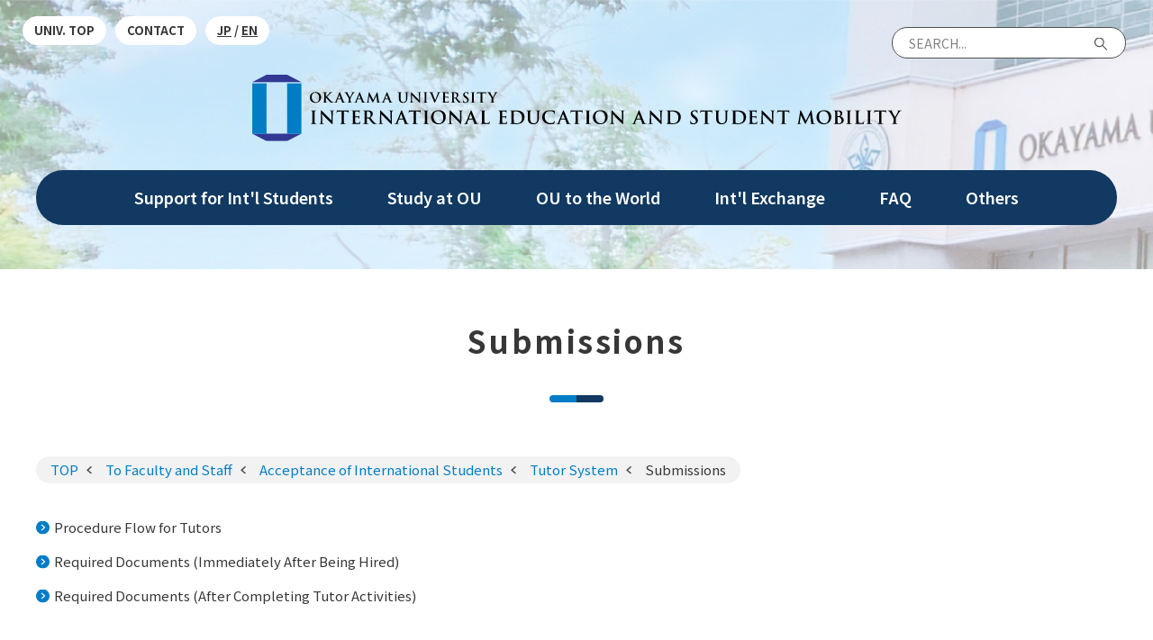

--- FILE ---
content_type: text/html; charset=UTF-8
request_url: https://intl.okayama-u.ac.jp/en/staff/students/tutor/submission/
body_size: 15310
content:
<!DOCTYPE html>
<html lang="en_US">
<head>
<meta http-equiv="X-UA-Compatible" content="IE=edge">
<meta charset="utf-8">
<meta name="viewport" content="width=device-width, initial-scale=1">
<meta name="format-detection" content="telephone=no">
<meta name="theme-color" content="#113961">
<link rel="stylesheet" href="https://intl.okayama-u.ac.jp/master/wp-content/themes/intl.okayama-u.ac.jp/assets/css/common.css"/>
<link rel="stylesheet" href="https://intl.okayama-u.ac.jp/master/wp-content/themes/intl.okayama-u.ac.jp/assets/css/top.css"/>
<script src="https://intl.okayama-u.ac.jp/master/wp-content/themes/intl.okayama-u.ac.jp/assets/js/async.js" async></script>
<script src="https://intl.okayama-u.ac.jp/master/wp-content/themes/intl.okayama-u.ac.jp/assets/js/page.js" defer></script>
<script src="https://intl.okayama-u.ac.jp/master/wp-content/themes/intl.okayama-u.ac.jp/assets/js/defer.js" defer></script>
<script></script>

<meta name="keywords" content="INSTITUTE OF GLOBAL HUMAN RESOURCE DEVELOPMENT,OKAYAMA UNIVERSITY">
<title>Submissions - 岡山大学 国際交流・留学支援</title>

		<!-- All in One SEO 4.3.0 - aioseo.com -->
		<meta name="description" content="Procedure Flow for Tutors Required Documents (Immediate" />
		<meta name="robots" content="max-image-preview:large" />
		<link rel="canonical" href="https://intl.okayama-u.ac.jp/en/staff/students/tutor/submission/" />
		<meta name="generator" content="All in One SEO (AIOSEO) 4.3.0 " />
		<meta property="og:locale" content="en_US" />
		<meta property="og:site_name" content="岡山大学グローバル人材育成院 IGHRD, Okayama University" />
		<meta property="og:type" content="article" />
		<meta property="og:title" content="Submissions - 岡山大学 国際交流・留学支援" />
		<meta property="og:description" content="Procedure Flow for Tutors Required Documents (Immediate" />
		<meta property="og:url" content="https://intl.okayama-u.ac.jp/en/staff/students/tutor/submission/" />
		<meta property="article:published_time" content="2023-06-29T01:50:31+00:00" />
		<meta property="article:modified_time" content="2025-09-22T07:18:26+00:00" />
		<meta name="twitter:card" content="summary" />
		<meta name="twitter:title" content="Submissions - 岡山大学 国際交流・留学支援" />
		<meta name="twitter:description" content="Procedure Flow for Tutors Required Documents (Immediate" />
		<script type="application/ld+json" class="aioseo-schema">
			{"@context":"https:\/\/schema.org","@graph":[{"@type":"BreadcrumbList","@id":"https:\/\/intl.okayama-u.ac.jp\/en\/staff\/students\/tutor\/submission\/#breadcrumblist","itemListElement":[{"@type":"ListItem","@id":"https:\/\/intl.okayama-u.ac.jp\/en\/#listItem","position":1,"item":{"@type":"WebPage","@id":"https:\/\/intl.okayama-u.ac.jp\/en\/","name":"\u30db\u30fc\u30e0","description":"INSTITUTE OF GLOBAL HUMAN RESOURCE DEVELOPMENT OKAYAMA UNIVERSITY","url":"https:\/\/intl.okayama-u.ac.jp\/en\/"},"nextItem":"https:\/\/intl.okayama-u.ac.jp\/en\/staff\/#listItem"},{"@type":"ListItem","@id":"https:\/\/intl.okayama-u.ac.jp\/en\/staff\/#listItem","position":2,"item":{"@type":"WebPage","@id":"https:\/\/intl.okayama-u.ac.jp\/en\/staff\/","name":"To Faculty and Staff","description":"INSTITUTE OF GLOBAL HUMAN RESOURCE DEVELOPMENT OKAYAMA UNIVERSITY","url":"https:\/\/intl.okayama-u.ac.jp\/en\/staff\/"},"nextItem":"https:\/\/intl.okayama-u.ac.jp\/en\/staff\/students\/#listItem","previousItem":"https:\/\/intl.okayama-u.ac.jp\/en\/#listItem"},{"@type":"ListItem","@id":"https:\/\/intl.okayama-u.ac.jp\/en\/staff\/students\/#listItem","position":3,"item":{"@type":"WebPage","@id":"https:\/\/intl.okayama-u.ac.jp\/en\/staff\/students\/","name":"Acceptance of International Students","description":"INSTITUTE OF GLOBAL HUMAN RESOURCE DEVELOPMENT OKAYAMA UNIVERSITY","url":"https:\/\/intl.okayama-u.ac.jp\/en\/staff\/students\/"},"nextItem":"https:\/\/intl.okayama-u.ac.jp\/en\/staff\/students\/tutor\/#listItem","previousItem":"https:\/\/intl.okayama-u.ac.jp\/en\/staff\/#listItem"},{"@type":"ListItem","@id":"https:\/\/intl.okayama-u.ac.jp\/en\/staff\/students\/tutor\/#listItem","position":4,"item":{"@type":"WebPage","@id":"https:\/\/intl.okayama-u.ac.jp\/en\/staff\/students\/tutor\/","name":"Tutor System","description":"Tutor System This is a system in which students enrolle","url":"https:\/\/intl.okayama-u.ac.jp\/en\/staff\/students\/tutor\/"},"nextItem":"https:\/\/intl.okayama-u.ac.jp\/en\/staff\/students\/tutor\/submission\/#listItem","previousItem":"https:\/\/intl.okayama-u.ac.jp\/en\/staff\/students\/#listItem"},{"@type":"ListItem","@id":"https:\/\/intl.okayama-u.ac.jp\/en\/staff\/students\/tutor\/submission\/#listItem","position":5,"item":{"@type":"WebPage","@id":"https:\/\/intl.okayama-u.ac.jp\/en\/staff\/students\/tutor\/submission\/","name":"Submissions","description":"Procedure Flow for Tutors Required Documents (Immediate","url":"https:\/\/intl.okayama-u.ac.jp\/en\/staff\/students\/tutor\/submission\/"},"previousItem":"https:\/\/intl.okayama-u.ac.jp\/en\/staff\/students\/tutor\/#listItem"}]},{"@type":"Organization","@id":"https:\/\/intl.okayama-u.ac.jp\/en\/#organization","name":"\u5ca1\u5c71\u5927\u5b66\u30b0\u30ed\u30fc\u30d0\u30eb\u4eba\u6750\u80b2\u6210\u9662\u306e\u516c\u5f0f\u30b5\u30a4\u30c8\u3002","url":"https:\/\/intl.okayama-u.ac.jp\/en\/"},{"@type":"WebPage","@id":"https:\/\/intl.okayama-u.ac.jp\/en\/staff\/students\/tutor\/submission\/#webpage","url":"https:\/\/intl.okayama-u.ac.jp\/en\/staff\/students\/tutor\/submission\/","name":"Submissions - \u5ca1\u5c71\u5927\u5b66 \u56fd\u969b\u4ea4\u6d41\u30fb\u7559\u5b66\u652f\u63f4","description":"Procedure Flow for Tutors Required Documents (Immediate","inLanguage":"en-US","isPartOf":{"@id":"https:\/\/intl.okayama-u.ac.jp\/en\/#website"},"breadcrumb":{"@id":"https:\/\/intl.okayama-u.ac.jp\/en\/staff\/students\/tutor\/submission\/#breadcrumblist"},"datePublished":"2023-06-29T01:50:31+09:00","dateModified":"2025-09-22T07:18:26+09:00"},{"@type":"WebSite","@id":"https:\/\/intl.okayama-u.ac.jp\/en\/#website","url":"https:\/\/intl.okayama-u.ac.jp\/en\/","name":"\u5ca1\u5c71\u5927\u5b66\u30b0\u30ed\u30fc\u30d0\u30eb\u4eba\u6750\u80b2\u6210\u9662","inLanguage":"en-US","publisher":{"@id":"https:\/\/intl.okayama-u.ac.jp\/en\/#organization"}}]}
		</script>
		<!-- All in One SEO -->

<link rel='dns-prefetch' href='//webfonts.sakura.ne.jp' />
<link rel='dns-prefetch' href='//www.googletagmanager.com' />
<script type="text/javascript">
window._wpemojiSettings = {"baseUrl":"https:\/\/s.w.org\/images\/core\/emoji\/14.0.0\/72x72\/","ext":".png","svgUrl":"https:\/\/s.w.org\/images\/core\/emoji\/14.0.0\/svg\/","svgExt":".svg","source":{"concatemoji":"https:\/\/intl.okayama-u.ac.jp\/master\/wp-includes\/js\/wp-emoji-release.min.js?ver=6.1.1"}};
/*! This file is auto-generated */
!function(e,a,t){var n,r,o,i=a.createElement("canvas"),p=i.getContext&&i.getContext("2d");function s(e,t){var a=String.fromCharCode,e=(p.clearRect(0,0,i.width,i.height),p.fillText(a.apply(this,e),0,0),i.toDataURL());return p.clearRect(0,0,i.width,i.height),p.fillText(a.apply(this,t),0,0),e===i.toDataURL()}function c(e){var t=a.createElement("script");t.src=e,t.defer=t.type="text/javascript",a.getElementsByTagName("head")[0].appendChild(t)}for(o=Array("flag","emoji"),t.supports={everything:!0,everythingExceptFlag:!0},r=0;r<o.length;r++)t.supports[o[r]]=function(e){if(p&&p.fillText)switch(p.textBaseline="top",p.font="600 32px Arial",e){case"flag":return s([127987,65039,8205,9895,65039],[127987,65039,8203,9895,65039])?!1:!s([55356,56826,55356,56819],[55356,56826,8203,55356,56819])&&!s([55356,57332,56128,56423,56128,56418,56128,56421,56128,56430,56128,56423,56128,56447],[55356,57332,8203,56128,56423,8203,56128,56418,8203,56128,56421,8203,56128,56430,8203,56128,56423,8203,56128,56447]);case"emoji":return!s([129777,127995,8205,129778,127999],[129777,127995,8203,129778,127999])}return!1}(o[r]),t.supports.everything=t.supports.everything&&t.supports[o[r]],"flag"!==o[r]&&(t.supports.everythingExceptFlag=t.supports.everythingExceptFlag&&t.supports[o[r]]);t.supports.everythingExceptFlag=t.supports.everythingExceptFlag&&!t.supports.flag,t.DOMReady=!1,t.readyCallback=function(){t.DOMReady=!0},t.supports.everything||(n=function(){t.readyCallback()},a.addEventListener?(a.addEventListener("DOMContentLoaded",n,!1),e.addEventListener("load",n,!1)):(e.attachEvent("onload",n),a.attachEvent("onreadystatechange",function(){"complete"===a.readyState&&t.readyCallback()})),(e=t.source||{}).concatemoji?c(e.concatemoji):e.wpemoji&&e.twemoji&&(c(e.twemoji),c(e.wpemoji)))}(window,document,window._wpemojiSettings);
</script>
<style type="text/css">
img.wp-smiley,
img.emoji {
	display: inline !important;
	border: none !important;
	box-shadow: none !important;
	height: 1em !important;
	width: 1em !important;
	margin: 0 0.07em !important;
	vertical-align: -0.1em !important;
	background: none !important;
	padding: 0 !important;
}
</style>
	<link rel='stylesheet' id='wp-block-library-css' href='https://intl.okayama-u.ac.jp/master/wp-includes/css/dist/block-library/style.min.css?ver=6.1.1' type='text/css' media='all' />
<style id='bogo-language-switcher-style-inline-css' type='text/css'>
ul.bogo-language-switcher li {
	list-style: none outside none;
	padding: 0;
}

#wpadminbar #wp-admin-bar-bogo-user-locale .ab-icon::before {
	content: "\f326";
	top: 2px;
}

/* National Flags */

.bogoflags,
.bogoflags-before:before {
	display: inline-block;
	width: 16px;
	height: 11px;
	background-image: none;
	background-color: transparent;
	border: none;
	padding: 0;
	margin: 0 4px;
	vertical-align: top;
}

.bogoflags-ad:before {
	content: url('/master/wp-content/plugins/bogo/includes/block-editor/language-switcher/../../css/../../images/flag-icons/ad.png');
}

.bogoflags-ae:before {
	content: url('/master/wp-content/plugins/bogo/includes/block-editor/language-switcher/../../css/../../images/flag-icons/ae.png');
}

.bogoflags-af:before {
	content: url('/master/wp-content/plugins/bogo/includes/block-editor/language-switcher/../../css/../../images/flag-icons/af.png');
}

.bogoflags-ag:before {
	content: url('/master/wp-content/plugins/bogo/includes/block-editor/language-switcher/../../css/../../images/flag-icons/ag.png');
}

.bogoflags-ai:before {
	content: url('/master/wp-content/plugins/bogo/includes/block-editor/language-switcher/../../css/../../images/flag-icons/ai.png');
}

.bogoflags-al:before {
	content: url('/master/wp-content/plugins/bogo/includes/block-editor/language-switcher/../../css/../../images/flag-icons/al.png');
}

.bogoflags-am:before {
	content: url('/master/wp-content/plugins/bogo/includes/block-editor/language-switcher/../../css/../../images/flag-icons/am.png');
}

.bogoflags-an:before {
	content: url('/master/wp-content/plugins/bogo/includes/block-editor/language-switcher/../../css/../../images/flag-icons/an.png');
}

.bogoflags-ao:before {
	content: url('/master/wp-content/plugins/bogo/includes/block-editor/language-switcher/../../css/../../images/flag-icons/ao.png');
}

.bogoflags-ar:before {
	content: url('/master/wp-content/plugins/bogo/includes/block-editor/language-switcher/../../css/../../images/flag-icons/ar.png');
}

.bogoflags-as:before {
	content: url('/master/wp-content/plugins/bogo/includes/block-editor/language-switcher/../../css/../../images/flag-icons/as.png');
}

.bogoflags-at:before {
	content: url('/master/wp-content/plugins/bogo/includes/block-editor/language-switcher/../../css/../../images/flag-icons/at.png');
}

.bogoflags-au:before {
	content: url('/master/wp-content/plugins/bogo/includes/block-editor/language-switcher/../../css/../../images/flag-icons/au.png');
}

.bogoflags-aw:before {
	content: url('/master/wp-content/plugins/bogo/includes/block-editor/language-switcher/../../css/../../images/flag-icons/aw.png');
}

.bogoflags-ax:before {
	content: url('/master/wp-content/plugins/bogo/includes/block-editor/language-switcher/../../css/../../images/flag-icons/ax.png');
}

.bogoflags-az:before {
	content: url('/master/wp-content/plugins/bogo/includes/block-editor/language-switcher/../../css/../../images/flag-icons/az.png');
}

.bogoflags-ba:before {
	content: url('/master/wp-content/plugins/bogo/includes/block-editor/language-switcher/../../css/../../images/flag-icons/ba.png');
}

.bogoflags-bb:before {
	content: url('/master/wp-content/plugins/bogo/includes/block-editor/language-switcher/../../css/../../images/flag-icons/bb.png');
}

.bogoflags-bd:before {
	content: url('/master/wp-content/plugins/bogo/includes/block-editor/language-switcher/../../css/../../images/flag-icons/bd.png');
}

.bogoflags-be:before {
	content: url('/master/wp-content/plugins/bogo/includes/block-editor/language-switcher/../../css/../../images/flag-icons/be.png');
}

.bogoflags-bf:before {
	content: url('/master/wp-content/plugins/bogo/includes/block-editor/language-switcher/../../css/../../images/flag-icons/bf.png');
}

.bogoflags-bg:before {
	content: url('/master/wp-content/plugins/bogo/includes/block-editor/language-switcher/../../css/../../images/flag-icons/bg.png');
}

.bogoflags-bh:before {
	content: url('/master/wp-content/plugins/bogo/includes/block-editor/language-switcher/../../css/../../images/flag-icons/bh.png');
}

.bogoflags-bi:before {
	content: url('/master/wp-content/plugins/bogo/includes/block-editor/language-switcher/../../css/../../images/flag-icons/bi.png');
}

.bogoflags-bj:before {
	content: url('/master/wp-content/plugins/bogo/includes/block-editor/language-switcher/../../css/../../images/flag-icons/bj.png');
}

.bogoflags-bm:before {
	content: url('/master/wp-content/plugins/bogo/includes/block-editor/language-switcher/../../css/../../images/flag-icons/bm.png');
}

.bogoflags-bn:before {
	content: url('/master/wp-content/plugins/bogo/includes/block-editor/language-switcher/../../css/../../images/flag-icons/bn.png');
}

.bogoflags-bo:before {
	content: url('/master/wp-content/plugins/bogo/includes/block-editor/language-switcher/../../css/../../images/flag-icons/bo.png');
}

.bogoflags-br:before {
	content: url('/master/wp-content/plugins/bogo/includes/block-editor/language-switcher/../../css/../../images/flag-icons/br.png');
}

.bogoflags-bs:before {
	content: url('/master/wp-content/plugins/bogo/includes/block-editor/language-switcher/../../css/../../images/flag-icons/bs.png');
}

.bogoflags-bt:before {
	content: url('/master/wp-content/plugins/bogo/includes/block-editor/language-switcher/../../css/../../images/flag-icons/bt.png');
}

.bogoflags-bv:before {
	content: url('/master/wp-content/plugins/bogo/includes/block-editor/language-switcher/../../css/../../images/flag-icons/bv.png');
}

.bogoflags-bw:before {
	content: url('/master/wp-content/plugins/bogo/includes/block-editor/language-switcher/../../css/../../images/flag-icons/bw.png');
}

.bogoflags-by:before {
	content: url('/master/wp-content/plugins/bogo/includes/block-editor/language-switcher/../../css/../../images/flag-icons/by.png');
}

.bogoflags-bz:before {
	content: url('/master/wp-content/plugins/bogo/includes/block-editor/language-switcher/../../css/../../images/flag-icons/bz.png');
}

.bogoflags-ca:before {
	content: url('/master/wp-content/plugins/bogo/includes/block-editor/language-switcher/../../css/../../images/flag-icons/ca.png');
}

.bogoflags-catalonia:before {
	content: url('/master/wp-content/plugins/bogo/includes/block-editor/language-switcher/../../css/../../images/flag-icons/catalonia.png');
}

.bogoflags-cc:before {
	content: url('/master/wp-content/plugins/bogo/includes/block-editor/language-switcher/../../css/../../images/flag-icons/cc.png');
}

.bogoflags-cd:before {
	content: url('/master/wp-content/plugins/bogo/includes/block-editor/language-switcher/../../css/../../images/flag-icons/cd.png');
}

.bogoflags-cf:before {
	content: url('/master/wp-content/plugins/bogo/includes/block-editor/language-switcher/../../css/../../images/flag-icons/cf.png');
}

.bogoflags-cg:before {
	content: url('/master/wp-content/plugins/bogo/includes/block-editor/language-switcher/../../css/../../images/flag-icons/cg.png');
}

.bogoflags-ch:before {
	content: url('/master/wp-content/plugins/bogo/includes/block-editor/language-switcher/../../css/../../images/flag-icons/ch.png');
}

.bogoflags-ci:before {
	content: url('/master/wp-content/plugins/bogo/includes/block-editor/language-switcher/../../css/../../images/flag-icons/ci.png');
}

.bogoflags-ck:before {
	content: url('/master/wp-content/plugins/bogo/includes/block-editor/language-switcher/../../css/../../images/flag-icons/ck.png');
}

.bogoflags-cl:before {
	content: url('/master/wp-content/plugins/bogo/includes/block-editor/language-switcher/../../css/../../images/flag-icons/cl.png');
}

.bogoflags-cm:before {
	content: url('/master/wp-content/plugins/bogo/includes/block-editor/language-switcher/../../css/../../images/flag-icons/cm.png');
}

.bogoflags-cn:before {
	content: url('/master/wp-content/plugins/bogo/includes/block-editor/language-switcher/../../css/../../images/flag-icons/cn.png');
}

.bogoflags-co:before {
	content: url('/master/wp-content/plugins/bogo/includes/block-editor/language-switcher/../../css/../../images/flag-icons/co.png');
}

.bogoflags-cr:before {
	content: url('/master/wp-content/plugins/bogo/includes/block-editor/language-switcher/../../css/../../images/flag-icons/cr.png');
}

.bogoflags-cs:before {
	content: url('/master/wp-content/plugins/bogo/includes/block-editor/language-switcher/../../css/../../images/flag-icons/cs.png');
}

.bogoflags-cu:before {
	content: url('/master/wp-content/plugins/bogo/includes/block-editor/language-switcher/../../css/../../images/flag-icons/cu.png');
}

.bogoflags-cv:before {
	content: url('/master/wp-content/plugins/bogo/includes/block-editor/language-switcher/../../css/../../images/flag-icons/cv.png');
}

.bogoflags-cx:before {
	content: url('/master/wp-content/plugins/bogo/includes/block-editor/language-switcher/../../css/../../images/flag-icons/cx.png');
}

.bogoflags-cy:before {
	content: url('/master/wp-content/plugins/bogo/includes/block-editor/language-switcher/../../css/../../images/flag-icons/cy.png');
}

.bogoflags-cz:before {
	content: url('/master/wp-content/plugins/bogo/includes/block-editor/language-switcher/../../css/../../images/flag-icons/cz.png');
}

.bogoflags-de:before {
	content: url('/master/wp-content/plugins/bogo/includes/block-editor/language-switcher/../../css/../../images/flag-icons/de.png');
}

.bogoflags-dj:before {
	content: url('/master/wp-content/plugins/bogo/includes/block-editor/language-switcher/../../css/../../images/flag-icons/dj.png');
}

.bogoflags-dk:before {
	content: url('/master/wp-content/plugins/bogo/includes/block-editor/language-switcher/../../css/../../images/flag-icons/dk.png');
}

.bogoflags-dm:before {
	content: url('/master/wp-content/plugins/bogo/includes/block-editor/language-switcher/../../css/../../images/flag-icons/dm.png');
}

.bogoflags-do:before {
	content: url('/master/wp-content/plugins/bogo/includes/block-editor/language-switcher/../../css/../../images/flag-icons/do.png');
}

.bogoflags-dz:before {
	content: url('/master/wp-content/plugins/bogo/includes/block-editor/language-switcher/../../css/../../images/flag-icons/dz.png');
}

.bogoflags-ec:before {
	content: url('/master/wp-content/plugins/bogo/includes/block-editor/language-switcher/../../css/../../images/flag-icons/ec.png');
}

.bogoflags-ee:before {
	content: url('/master/wp-content/plugins/bogo/includes/block-editor/language-switcher/../../css/../../images/flag-icons/ee.png');
}

.bogoflags-eg:before {
	content: url('/master/wp-content/plugins/bogo/includes/block-editor/language-switcher/../../css/../../images/flag-icons/eg.png');
}

.bogoflags-eh:before {
	content: url('/master/wp-content/plugins/bogo/includes/block-editor/language-switcher/../../css/../../images/flag-icons/eh.png');
}

.bogoflags-england:before {
	content: url('/master/wp-content/plugins/bogo/includes/block-editor/language-switcher/../../css/../../images/flag-icons/england.png');
}

.bogoflags-er:before {
	content: url('/master/wp-content/plugins/bogo/includes/block-editor/language-switcher/../../css/../../images/flag-icons/er.png');
}

.bogoflags-es:before {
	content: url('/master/wp-content/plugins/bogo/includes/block-editor/language-switcher/../../css/../../images/flag-icons/es.png');
}

.bogoflags-et:before {
	content: url('/master/wp-content/plugins/bogo/includes/block-editor/language-switcher/../../css/../../images/flag-icons/et.png');
}

.bogoflags-europeanunion:before {
	content: url('/master/wp-content/plugins/bogo/includes/block-editor/language-switcher/../../css/../../images/flag-icons/europeanunion.png');
}

.bogoflags-fam:before {
	content: url('/master/wp-content/plugins/bogo/includes/block-editor/language-switcher/../../css/../../images/flag-icons/fam.png');
}

.bogoflags-fi:before {
	content: url('/master/wp-content/plugins/bogo/includes/block-editor/language-switcher/../../css/../../images/flag-icons/fi.png');
}

.bogoflags-fj:before {
	content: url('/master/wp-content/plugins/bogo/includes/block-editor/language-switcher/../../css/../../images/flag-icons/fj.png');
}

.bogoflags-fk:before {
	content: url('/master/wp-content/plugins/bogo/includes/block-editor/language-switcher/../../css/../../images/flag-icons/fk.png');
}

.bogoflags-fm:before {
	content: url('/master/wp-content/plugins/bogo/includes/block-editor/language-switcher/../../css/../../images/flag-icons/fm.png');
}

.bogoflags-fo:before {
	content: url('/master/wp-content/plugins/bogo/includes/block-editor/language-switcher/../../css/../../images/flag-icons/fo.png');
}

.bogoflags-fr:before {
	content: url('/master/wp-content/plugins/bogo/includes/block-editor/language-switcher/../../css/../../images/flag-icons/fr.png');
}

.bogoflags-ga:before {
	content: url('/master/wp-content/plugins/bogo/includes/block-editor/language-switcher/../../css/../../images/flag-icons/ga.png');
}

.bogoflags-gb:before {
	content: url('/master/wp-content/plugins/bogo/includes/block-editor/language-switcher/../../css/../../images/flag-icons/gb.png');
}

.bogoflags-gd:before {
	content: url('/master/wp-content/plugins/bogo/includes/block-editor/language-switcher/../../css/../../images/flag-icons/gd.png');
}

.bogoflags-ge:before {
	content: url('/master/wp-content/plugins/bogo/includes/block-editor/language-switcher/../../css/../../images/flag-icons/ge.png');
}

.bogoflags-gf:before {
	content: url('/master/wp-content/plugins/bogo/includes/block-editor/language-switcher/../../css/../../images/flag-icons/gf.png');
}

.bogoflags-gh:before {
	content: url('/master/wp-content/plugins/bogo/includes/block-editor/language-switcher/../../css/../../images/flag-icons/gh.png');
}

.bogoflags-gi:before {
	content: url('/master/wp-content/plugins/bogo/includes/block-editor/language-switcher/../../css/../../images/flag-icons/gi.png');
}

.bogoflags-gl:before {
	content: url('/master/wp-content/plugins/bogo/includes/block-editor/language-switcher/../../css/../../images/flag-icons/gl.png');
}

.bogoflags-gm:before {
	content: url('/master/wp-content/plugins/bogo/includes/block-editor/language-switcher/../../css/../../images/flag-icons/gm.png');
}

.bogoflags-gn:before {
	content: url('/master/wp-content/plugins/bogo/includes/block-editor/language-switcher/../../css/../../images/flag-icons/gn.png');
}

.bogoflags-gp:before {
	content: url('/master/wp-content/plugins/bogo/includes/block-editor/language-switcher/../../css/../../images/flag-icons/gp.png');
}

.bogoflags-gq:before {
	content: url('/master/wp-content/plugins/bogo/includes/block-editor/language-switcher/../../css/../../images/flag-icons/gq.png');
}

.bogoflags-gr:before {
	content: url('/master/wp-content/plugins/bogo/includes/block-editor/language-switcher/../../css/../../images/flag-icons/gr.png');
}

.bogoflags-gs:before {
	content: url('/master/wp-content/plugins/bogo/includes/block-editor/language-switcher/../../css/../../images/flag-icons/gs.png');
}

.bogoflags-gt:before {
	content: url('/master/wp-content/plugins/bogo/includes/block-editor/language-switcher/../../css/../../images/flag-icons/gt.png');
}

.bogoflags-gu:before {
	content: url('/master/wp-content/plugins/bogo/includes/block-editor/language-switcher/../../css/../../images/flag-icons/gu.png');
}

.bogoflags-gw:before {
	content: url('/master/wp-content/plugins/bogo/includes/block-editor/language-switcher/../../css/../../images/flag-icons/gw.png');
}

.bogoflags-gy:before {
	content: url('/master/wp-content/plugins/bogo/includes/block-editor/language-switcher/../../css/../../images/flag-icons/gy.png');
}

.bogoflags-hk:before {
	content: url('/master/wp-content/plugins/bogo/includes/block-editor/language-switcher/../../css/../../images/flag-icons/hk.png');
}

.bogoflags-hm:before {
	content: url('/master/wp-content/plugins/bogo/includes/block-editor/language-switcher/../../css/../../images/flag-icons/hm.png');
}

.bogoflags-hn:before {
	content: url('/master/wp-content/plugins/bogo/includes/block-editor/language-switcher/../../css/../../images/flag-icons/hn.png');
}

.bogoflags-hr:before {
	content: url('/master/wp-content/plugins/bogo/includes/block-editor/language-switcher/../../css/../../images/flag-icons/hr.png');
}

.bogoflags-ht:before {
	content: url('/master/wp-content/plugins/bogo/includes/block-editor/language-switcher/../../css/../../images/flag-icons/ht.png');
}

.bogoflags-hu:before {
	content: url('/master/wp-content/plugins/bogo/includes/block-editor/language-switcher/../../css/../../images/flag-icons/hu.png');
}

.bogoflags-id:before {
	content: url('/master/wp-content/plugins/bogo/includes/block-editor/language-switcher/../../css/../../images/flag-icons/id.png');
}

.bogoflags-ie:before {
	content: url('/master/wp-content/plugins/bogo/includes/block-editor/language-switcher/../../css/../../images/flag-icons/ie.png');
}

.bogoflags-il:before {
	content: url('/master/wp-content/plugins/bogo/includes/block-editor/language-switcher/../../css/../../images/flag-icons/il.png');
}

.bogoflags-in:before {
	content: url('/master/wp-content/plugins/bogo/includes/block-editor/language-switcher/../../css/../../images/flag-icons/in.png');
}

.bogoflags-io:before {
	content: url('/master/wp-content/plugins/bogo/includes/block-editor/language-switcher/../../css/../../images/flag-icons/io.png');
}

.bogoflags-iq:before {
	content: url('/master/wp-content/plugins/bogo/includes/block-editor/language-switcher/../../css/../../images/flag-icons/iq.png');
}

.bogoflags-ir:before {
	content: url('/master/wp-content/plugins/bogo/includes/block-editor/language-switcher/../../css/../../images/flag-icons/ir.png');
}

.bogoflags-is:before {
	content: url('/master/wp-content/plugins/bogo/includes/block-editor/language-switcher/../../css/../../images/flag-icons/is.png');
}

.bogoflags-it:before {
	content: url('/master/wp-content/plugins/bogo/includes/block-editor/language-switcher/../../css/../../images/flag-icons/it.png');
}

.bogoflags-jm:before {
	content: url('/master/wp-content/plugins/bogo/includes/block-editor/language-switcher/../../css/../../images/flag-icons/jm.png');
}

.bogoflags-jo:before {
	content: url('/master/wp-content/plugins/bogo/includes/block-editor/language-switcher/../../css/../../images/flag-icons/jo.png');
}

.bogoflags-jp:before {
	content: url('/master/wp-content/plugins/bogo/includes/block-editor/language-switcher/../../css/../../images/flag-icons/jp.png');
}

.bogoflags-ke:before {
	content: url('/master/wp-content/plugins/bogo/includes/block-editor/language-switcher/../../css/../../images/flag-icons/ke.png');
}

.bogoflags-kg:before {
	content: url('/master/wp-content/plugins/bogo/includes/block-editor/language-switcher/../../css/../../images/flag-icons/kg.png');
}

.bogoflags-kh:before {
	content: url('/master/wp-content/plugins/bogo/includes/block-editor/language-switcher/../../css/../../images/flag-icons/kh.png');
}

.bogoflags-ki:before {
	content: url('/master/wp-content/plugins/bogo/includes/block-editor/language-switcher/../../css/../../images/flag-icons/ki.png');
}

.bogoflags-km:before {
	content: url('/master/wp-content/plugins/bogo/includes/block-editor/language-switcher/../../css/../../images/flag-icons/km.png');
}

.bogoflags-kn:before {
	content: url('/master/wp-content/plugins/bogo/includes/block-editor/language-switcher/../../css/../../images/flag-icons/kn.png');
}

.bogoflags-kp:before {
	content: url('/master/wp-content/plugins/bogo/includes/block-editor/language-switcher/../../css/../../images/flag-icons/kp.png');
}

.bogoflags-kr:before {
	content: url('/master/wp-content/plugins/bogo/includes/block-editor/language-switcher/../../css/../../images/flag-icons/kr.png');
}

.bogoflags-kw:before {
	content: url('/master/wp-content/plugins/bogo/includes/block-editor/language-switcher/../../css/../../images/flag-icons/kw.png');
}

.bogoflags-ky:before {
	content: url('/master/wp-content/plugins/bogo/includes/block-editor/language-switcher/../../css/../../images/flag-icons/ky.png');
}

.bogoflags-kz:before {
	content: url('/master/wp-content/plugins/bogo/includes/block-editor/language-switcher/../../css/../../images/flag-icons/kz.png');
}

.bogoflags-la:before {
	content: url('/master/wp-content/plugins/bogo/includes/block-editor/language-switcher/../../css/../../images/flag-icons/la.png');
}

.bogoflags-lb:before {
	content: url('/master/wp-content/plugins/bogo/includes/block-editor/language-switcher/../../css/../../images/flag-icons/lb.png');
}

.bogoflags-lc:before {
	content: url('/master/wp-content/plugins/bogo/includes/block-editor/language-switcher/../../css/../../images/flag-icons/lc.png');
}

.bogoflags-li:before {
	content: url('/master/wp-content/plugins/bogo/includes/block-editor/language-switcher/../../css/../../images/flag-icons/li.png');
}

.bogoflags-lk:before {
	content: url('/master/wp-content/plugins/bogo/includes/block-editor/language-switcher/../../css/../../images/flag-icons/lk.png');
}

.bogoflags-lr:before {
	content: url('/master/wp-content/plugins/bogo/includes/block-editor/language-switcher/../../css/../../images/flag-icons/lr.png');
}

.bogoflags-ls:before {
	content: url('/master/wp-content/plugins/bogo/includes/block-editor/language-switcher/../../css/../../images/flag-icons/ls.png');
}

.bogoflags-lt:before {
	content: url('/master/wp-content/plugins/bogo/includes/block-editor/language-switcher/../../css/../../images/flag-icons/lt.png');
}

.bogoflags-lu:before {
	content: url('/master/wp-content/plugins/bogo/includes/block-editor/language-switcher/../../css/../../images/flag-icons/lu.png');
}

.bogoflags-lv:before {
	content: url('/master/wp-content/plugins/bogo/includes/block-editor/language-switcher/../../css/../../images/flag-icons/lv.png');
}

.bogoflags-ly:before {
	content: url('/master/wp-content/plugins/bogo/includes/block-editor/language-switcher/../../css/../../images/flag-icons/ly.png');
}

.bogoflags-ma:before {
	content: url('/master/wp-content/plugins/bogo/includes/block-editor/language-switcher/../../css/../../images/flag-icons/ma.png');
}

.bogoflags-mc:before {
	content: url('/master/wp-content/plugins/bogo/includes/block-editor/language-switcher/../../css/../../images/flag-icons/mc.png');
}

.bogoflags-md:before {
	content: url('/master/wp-content/plugins/bogo/includes/block-editor/language-switcher/../../css/../../images/flag-icons/md.png');
}

.bogoflags-me:before {
	content: url('/master/wp-content/plugins/bogo/includes/block-editor/language-switcher/../../css/../../images/flag-icons/me.png');
}

.bogoflags-mg:before {
	content: url('/master/wp-content/plugins/bogo/includes/block-editor/language-switcher/../../css/../../images/flag-icons/mg.png');
}

.bogoflags-mh:before {
	content: url('/master/wp-content/plugins/bogo/includes/block-editor/language-switcher/../../css/../../images/flag-icons/mh.png');
}

.bogoflags-mk:before {
	content: url('/master/wp-content/plugins/bogo/includes/block-editor/language-switcher/../../css/../../images/flag-icons/mk.png');
}

.bogoflags-ml:before {
	content: url('/master/wp-content/plugins/bogo/includes/block-editor/language-switcher/../../css/../../images/flag-icons/ml.png');
}

.bogoflags-mm:before {
	content: url('/master/wp-content/plugins/bogo/includes/block-editor/language-switcher/../../css/../../images/flag-icons/mm.png');
}

.bogoflags-mn:before {
	content: url('/master/wp-content/plugins/bogo/includes/block-editor/language-switcher/../../css/../../images/flag-icons/mn.png');
}

.bogoflags-mo:before {
	content: url('/master/wp-content/plugins/bogo/includes/block-editor/language-switcher/../../css/../../images/flag-icons/mo.png');
}

.bogoflags-mp:before {
	content: url('/master/wp-content/plugins/bogo/includes/block-editor/language-switcher/../../css/../../images/flag-icons/mp.png');
}

.bogoflags-mq:before {
	content: url('/master/wp-content/plugins/bogo/includes/block-editor/language-switcher/../../css/../../images/flag-icons/mq.png');
}

.bogoflags-mr:before {
	content: url('/master/wp-content/plugins/bogo/includes/block-editor/language-switcher/../../css/../../images/flag-icons/mr.png');
}

.bogoflags-ms:before {
	content: url('/master/wp-content/plugins/bogo/includes/block-editor/language-switcher/../../css/../../images/flag-icons/ms.png');
}

.bogoflags-mt:before {
	content: url('/master/wp-content/plugins/bogo/includes/block-editor/language-switcher/../../css/../../images/flag-icons/mt.png');
}

.bogoflags-mu:before {
	content: url('/master/wp-content/plugins/bogo/includes/block-editor/language-switcher/../../css/../../images/flag-icons/mu.png');
}

.bogoflags-mv:before {
	content: url('/master/wp-content/plugins/bogo/includes/block-editor/language-switcher/../../css/../../images/flag-icons/mv.png');
}

.bogoflags-mw:before {
	content: url('/master/wp-content/plugins/bogo/includes/block-editor/language-switcher/../../css/../../images/flag-icons/mw.png');
}

.bogoflags-mx:before {
	content: url('/master/wp-content/plugins/bogo/includes/block-editor/language-switcher/../../css/../../images/flag-icons/mx.png');
}

.bogoflags-my:before {
	content: url('/master/wp-content/plugins/bogo/includes/block-editor/language-switcher/../../css/../../images/flag-icons/my.png');
}

.bogoflags-mz:before {
	content: url('/master/wp-content/plugins/bogo/includes/block-editor/language-switcher/../../css/../../images/flag-icons/mz.png');
}

.bogoflags-na:before {
	content: url('/master/wp-content/plugins/bogo/includes/block-editor/language-switcher/../../css/../../images/flag-icons/na.png');
}

.bogoflags-nc:before {
	content: url('/master/wp-content/plugins/bogo/includes/block-editor/language-switcher/../../css/../../images/flag-icons/nc.png');
}

.bogoflags-ne:before {
	content: url('/master/wp-content/plugins/bogo/includes/block-editor/language-switcher/../../css/../../images/flag-icons/ne.png');
}

.bogoflags-nf:before {
	content: url('/master/wp-content/plugins/bogo/includes/block-editor/language-switcher/../../css/../../images/flag-icons/nf.png');
}

.bogoflags-ng:before {
	content: url('/master/wp-content/plugins/bogo/includes/block-editor/language-switcher/../../css/../../images/flag-icons/ng.png');
}

.bogoflags-ni:before {
	content: url('/master/wp-content/plugins/bogo/includes/block-editor/language-switcher/../../css/../../images/flag-icons/ni.png');
}

.bogoflags-nl:before {
	content: url('/master/wp-content/plugins/bogo/includes/block-editor/language-switcher/../../css/../../images/flag-icons/nl.png');
}

.bogoflags-no:before {
	content: url('/master/wp-content/plugins/bogo/includes/block-editor/language-switcher/../../css/../../images/flag-icons/no.png');
}

.bogoflags-np:before {
	content: url('/master/wp-content/plugins/bogo/includes/block-editor/language-switcher/../../css/../../images/flag-icons/np.png');
}

.bogoflags-nr:before {
	content: url('/master/wp-content/plugins/bogo/includes/block-editor/language-switcher/../../css/../../images/flag-icons/nr.png');
}

.bogoflags-nu:before {
	content: url('/master/wp-content/plugins/bogo/includes/block-editor/language-switcher/../../css/../../images/flag-icons/nu.png');
}

.bogoflags-nz:before {
	content: url('/master/wp-content/plugins/bogo/includes/block-editor/language-switcher/../../css/../../images/flag-icons/nz.png');
}

.bogoflags-om:before {
	content: url('/master/wp-content/plugins/bogo/includes/block-editor/language-switcher/../../css/../../images/flag-icons/om.png');
}

.bogoflags-pa:before {
	content: url('/master/wp-content/plugins/bogo/includes/block-editor/language-switcher/../../css/../../images/flag-icons/pa.png');
}

.bogoflags-pe:before {
	content: url('/master/wp-content/plugins/bogo/includes/block-editor/language-switcher/../../css/../../images/flag-icons/pe.png');
}

.bogoflags-pf:before {
	content: url('/master/wp-content/plugins/bogo/includes/block-editor/language-switcher/../../css/../../images/flag-icons/pf.png');
}

.bogoflags-pg:before {
	content: url('/master/wp-content/plugins/bogo/includes/block-editor/language-switcher/../../css/../../images/flag-icons/pg.png');
}

.bogoflags-ph:before {
	content: url('/master/wp-content/plugins/bogo/includes/block-editor/language-switcher/../../css/../../images/flag-icons/ph.png');
}

.bogoflags-pk:before {
	content: url('/master/wp-content/plugins/bogo/includes/block-editor/language-switcher/../../css/../../images/flag-icons/pk.png');
}

.bogoflags-pl:before {
	content: url('/master/wp-content/plugins/bogo/includes/block-editor/language-switcher/../../css/../../images/flag-icons/pl.png');
}

.bogoflags-pm:before {
	content: url('/master/wp-content/plugins/bogo/includes/block-editor/language-switcher/../../css/../../images/flag-icons/pm.png');
}

.bogoflags-pn:before {
	content: url('/master/wp-content/plugins/bogo/includes/block-editor/language-switcher/../../css/../../images/flag-icons/pn.png');
}

.bogoflags-pr:before {
	content: url('/master/wp-content/plugins/bogo/includes/block-editor/language-switcher/../../css/../../images/flag-icons/pr.png');
}

.bogoflags-ps:before {
	content: url('/master/wp-content/plugins/bogo/includes/block-editor/language-switcher/../../css/../../images/flag-icons/ps.png');
}

.bogoflags-pt:before {
	content: url('/master/wp-content/plugins/bogo/includes/block-editor/language-switcher/../../css/../../images/flag-icons/pt.png');
}

.bogoflags-pw:before {
	content: url('/master/wp-content/plugins/bogo/includes/block-editor/language-switcher/../../css/../../images/flag-icons/pw.png');
}

.bogoflags-py:before {
	content: url('/master/wp-content/plugins/bogo/includes/block-editor/language-switcher/../../css/../../images/flag-icons/py.png');
}

.bogoflags-qa:before {
	content: url('/master/wp-content/plugins/bogo/includes/block-editor/language-switcher/../../css/../../images/flag-icons/qa.png');
}

.bogoflags-re:before {
	content: url('/master/wp-content/plugins/bogo/includes/block-editor/language-switcher/../../css/../../images/flag-icons/re.png');
}

.bogoflags-ro:before {
	content: url('/master/wp-content/plugins/bogo/includes/block-editor/language-switcher/../../css/../../images/flag-icons/ro.png');
}

.bogoflags-rs:before {
	content: url('/master/wp-content/plugins/bogo/includes/block-editor/language-switcher/../../css/../../images/flag-icons/rs.png');
}

.bogoflags-ru:before {
	content: url('/master/wp-content/plugins/bogo/includes/block-editor/language-switcher/../../css/../../images/flag-icons/ru.png');
}

.bogoflags-rw:before {
	content: url('/master/wp-content/plugins/bogo/includes/block-editor/language-switcher/../../css/../../images/flag-icons/rw.png');
}

.bogoflags-sa:before {
	content: url('/master/wp-content/plugins/bogo/includes/block-editor/language-switcher/../../css/../../images/flag-icons/sa.png');
}

.bogoflags-sb:before {
	content: url('/master/wp-content/plugins/bogo/includes/block-editor/language-switcher/../../css/../../images/flag-icons/sb.png');
}

.bogoflags-sc:before {
	content: url('/master/wp-content/plugins/bogo/includes/block-editor/language-switcher/../../css/../../images/flag-icons/sc.png');
}

.bogoflags-scotland:before {
	content: url('/master/wp-content/plugins/bogo/includes/block-editor/language-switcher/../../css/../../images/flag-icons/scotland.png');
}

.bogoflags-sd:before {
	content: url('/master/wp-content/plugins/bogo/includes/block-editor/language-switcher/../../css/../../images/flag-icons/sd.png');
}

.bogoflags-se:before {
	content: url('/master/wp-content/plugins/bogo/includes/block-editor/language-switcher/../../css/../../images/flag-icons/se.png');
}

.bogoflags-sg:before {
	content: url('/master/wp-content/plugins/bogo/includes/block-editor/language-switcher/../../css/../../images/flag-icons/sg.png');
}

.bogoflags-sh:before {
	content: url('/master/wp-content/plugins/bogo/includes/block-editor/language-switcher/../../css/../../images/flag-icons/sh.png');
}

.bogoflags-si:before {
	content: url('/master/wp-content/plugins/bogo/includes/block-editor/language-switcher/../../css/../../images/flag-icons/si.png');
}

.bogoflags-sj:before {
	content: url('/master/wp-content/plugins/bogo/includes/block-editor/language-switcher/../../css/../../images/flag-icons/sj.png');
}

.bogoflags-sk:before {
	content: url('/master/wp-content/plugins/bogo/includes/block-editor/language-switcher/../../css/../../images/flag-icons/sk.png');
}

.bogoflags-sl:before {
	content: url('/master/wp-content/plugins/bogo/includes/block-editor/language-switcher/../../css/../../images/flag-icons/sl.png');
}

.bogoflags-sm:before {
	content: url('/master/wp-content/plugins/bogo/includes/block-editor/language-switcher/../../css/../../images/flag-icons/sm.png');
}

.bogoflags-sn:before {
	content: url('/master/wp-content/plugins/bogo/includes/block-editor/language-switcher/../../css/../../images/flag-icons/sn.png');
}

.bogoflags-so:before {
	content: url('/master/wp-content/plugins/bogo/includes/block-editor/language-switcher/../../css/../../images/flag-icons/so.png');
}

.bogoflags-sr:before {
	content: url('/master/wp-content/plugins/bogo/includes/block-editor/language-switcher/../../css/../../images/flag-icons/sr.png');
}

.bogoflags-st:before {
	content: url('/master/wp-content/plugins/bogo/includes/block-editor/language-switcher/../../css/../../images/flag-icons/st.png');
}

.bogoflags-sv:before {
	content: url('/master/wp-content/plugins/bogo/includes/block-editor/language-switcher/../../css/../../images/flag-icons/sv.png');
}

.bogoflags-sy:before {
	content: url('/master/wp-content/plugins/bogo/includes/block-editor/language-switcher/../../css/../../images/flag-icons/sy.png');
}

.bogoflags-sz:before {
	content: url('/master/wp-content/plugins/bogo/includes/block-editor/language-switcher/../../css/../../images/flag-icons/sz.png');
}

.bogoflags-tc:before {
	content: url('/master/wp-content/plugins/bogo/includes/block-editor/language-switcher/../../css/../../images/flag-icons/tc.png');
}

.bogoflags-td:before {
	content: url('/master/wp-content/plugins/bogo/includes/block-editor/language-switcher/../../css/../../images/flag-icons/td.png');
}

.bogoflags-tf:before {
	content: url('/master/wp-content/plugins/bogo/includes/block-editor/language-switcher/../../css/../../images/flag-icons/tf.png');
}

.bogoflags-tg:before {
	content: url('/master/wp-content/plugins/bogo/includes/block-editor/language-switcher/../../css/../../images/flag-icons/tg.png');
}

.bogoflags-th:before {
	content: url('/master/wp-content/plugins/bogo/includes/block-editor/language-switcher/../../css/../../images/flag-icons/th.png');
}

.bogoflags-tj:before {
	content: url('/master/wp-content/plugins/bogo/includes/block-editor/language-switcher/../../css/../../images/flag-icons/tj.png');
}

.bogoflags-tk:before {
	content: url('/master/wp-content/plugins/bogo/includes/block-editor/language-switcher/../../css/../../images/flag-icons/tk.png');
}

.bogoflags-tl:before {
	content: url('/master/wp-content/plugins/bogo/includes/block-editor/language-switcher/../../css/../../images/flag-icons/tl.png');
}

.bogoflags-tm:before {
	content: url('/master/wp-content/plugins/bogo/includes/block-editor/language-switcher/../../css/../../images/flag-icons/tm.png');
}

.bogoflags-tn:before {
	content: url('/master/wp-content/plugins/bogo/includes/block-editor/language-switcher/../../css/../../images/flag-icons/tn.png');
}

.bogoflags-to:before {
	content: url('/master/wp-content/plugins/bogo/includes/block-editor/language-switcher/../../css/../../images/flag-icons/to.png');
}

.bogoflags-tr:before {
	content: url('/master/wp-content/plugins/bogo/includes/block-editor/language-switcher/../../css/../../images/flag-icons/tr.png');
}

.bogoflags-tt:before {
	content: url('/master/wp-content/plugins/bogo/includes/block-editor/language-switcher/../../css/../../images/flag-icons/tt.png');
}

.bogoflags-tv:before {
	content: url('/master/wp-content/plugins/bogo/includes/block-editor/language-switcher/../../css/../../images/flag-icons/tv.png');
}

.bogoflags-tw:before {
	content: url('/master/wp-content/plugins/bogo/includes/block-editor/language-switcher/../../css/../../images/flag-icons/tw.png');
}

.bogoflags-tz:before {
	content: url('/master/wp-content/plugins/bogo/includes/block-editor/language-switcher/../../css/../../images/flag-icons/tz.png');
}

.bogoflags-ua:before {
	content: url('/master/wp-content/plugins/bogo/includes/block-editor/language-switcher/../../css/../../images/flag-icons/ua.png');
}

.bogoflags-ug:before {
	content: url('/master/wp-content/plugins/bogo/includes/block-editor/language-switcher/../../css/../../images/flag-icons/ug.png');
}

.bogoflags-um:before {
	content: url('/master/wp-content/plugins/bogo/includes/block-editor/language-switcher/../../css/../../images/flag-icons/um.png');
}

.bogoflags-us:before {
	content: url('/master/wp-content/plugins/bogo/includes/block-editor/language-switcher/../../css/../../images/flag-icons/us.png');
}

.bogoflags-uy:before {
	content: url('/master/wp-content/plugins/bogo/includes/block-editor/language-switcher/../../css/../../images/flag-icons/uy.png');
}

.bogoflags-uz:before {
	content: url('/master/wp-content/plugins/bogo/includes/block-editor/language-switcher/../../css/../../images/flag-icons/uz.png');
}

.bogoflags-va:before {
	content: url('/master/wp-content/plugins/bogo/includes/block-editor/language-switcher/../../css/../../images/flag-icons/va.png');
}

.bogoflags-vc:before {
	content: url('/master/wp-content/plugins/bogo/includes/block-editor/language-switcher/../../css/../../images/flag-icons/vc.png');
}

.bogoflags-ve:before {
	content: url('/master/wp-content/plugins/bogo/includes/block-editor/language-switcher/../../css/../../images/flag-icons/ve.png');
}

.bogoflags-vg:before {
	content: url('/master/wp-content/plugins/bogo/includes/block-editor/language-switcher/../../css/../../images/flag-icons/vg.png');
}

.bogoflags-vi:before {
	content: url('/master/wp-content/plugins/bogo/includes/block-editor/language-switcher/../../css/../../images/flag-icons/vi.png');
}

.bogoflags-vn:before {
	content: url('/master/wp-content/plugins/bogo/includes/block-editor/language-switcher/../../css/../../images/flag-icons/vn.png');
}

.bogoflags-vu:before {
	content: url('/master/wp-content/plugins/bogo/includes/block-editor/language-switcher/../../css/../../images/flag-icons/vu.png');
}

.bogoflags-wales:before {
	content: url('/master/wp-content/plugins/bogo/includes/block-editor/language-switcher/../../css/../../images/flag-icons/wales.png');
}

.bogoflags-wf:before {
	content: url('/master/wp-content/plugins/bogo/includes/block-editor/language-switcher/../../css/../../images/flag-icons/wf.png');
}

.bogoflags-ws:before {
	content: url('/master/wp-content/plugins/bogo/includes/block-editor/language-switcher/../../css/../../images/flag-icons/ws.png');
}

.bogoflags-ye:before {
	content: url('/master/wp-content/plugins/bogo/includes/block-editor/language-switcher/../../css/../../images/flag-icons/ye.png');
}

.bogoflags-yt:before {
	content: url('/master/wp-content/plugins/bogo/includes/block-editor/language-switcher/../../css/../../images/flag-icons/yt.png');
}

.bogoflags-za:before {
	content: url('/master/wp-content/plugins/bogo/includes/block-editor/language-switcher/../../css/../../images/flag-icons/za.png');
}

.bogoflags-zm:before {
	content: url('/master/wp-content/plugins/bogo/includes/block-editor/language-switcher/../../css/../../images/flag-icons/zm.png');
}

.bogoflags-zw:before {
	content: url('/master/wp-content/plugins/bogo/includes/block-editor/language-switcher/../../css/../../images/flag-icons/zw.png');
}

</style>
<link rel='stylesheet' id='classic-theme-styles-css' href='https://intl.okayama-u.ac.jp/master/wp-includes/css/classic-themes.min.css?ver=1' type='text/css' media='all' />
<style id='global-styles-inline-css' type='text/css'>
body{--wp--preset--color--black: #000000;--wp--preset--color--cyan-bluish-gray: #abb8c3;--wp--preset--color--white: #ffffff;--wp--preset--color--pale-pink: #f78da7;--wp--preset--color--vivid-red: #cf2e2e;--wp--preset--color--luminous-vivid-orange: #ff6900;--wp--preset--color--luminous-vivid-amber: #fcb900;--wp--preset--color--light-green-cyan: #7bdcb5;--wp--preset--color--vivid-green-cyan: #00d084;--wp--preset--color--pale-cyan-blue: #8ed1fc;--wp--preset--color--vivid-cyan-blue: #0693e3;--wp--preset--color--vivid-purple: #9b51e0;--wp--preset--gradient--vivid-cyan-blue-to-vivid-purple: linear-gradient(135deg,rgba(6,147,227,1) 0%,rgb(155,81,224) 100%);--wp--preset--gradient--light-green-cyan-to-vivid-green-cyan: linear-gradient(135deg,rgb(122,220,180) 0%,rgb(0,208,130) 100%);--wp--preset--gradient--luminous-vivid-amber-to-luminous-vivid-orange: linear-gradient(135deg,rgba(252,185,0,1) 0%,rgba(255,105,0,1) 100%);--wp--preset--gradient--luminous-vivid-orange-to-vivid-red: linear-gradient(135deg,rgba(255,105,0,1) 0%,rgb(207,46,46) 100%);--wp--preset--gradient--very-light-gray-to-cyan-bluish-gray: linear-gradient(135deg,rgb(238,238,238) 0%,rgb(169,184,195) 100%);--wp--preset--gradient--cool-to-warm-spectrum: linear-gradient(135deg,rgb(74,234,220) 0%,rgb(151,120,209) 20%,rgb(207,42,186) 40%,rgb(238,44,130) 60%,rgb(251,105,98) 80%,rgb(254,248,76) 100%);--wp--preset--gradient--blush-light-purple: linear-gradient(135deg,rgb(255,206,236) 0%,rgb(152,150,240) 100%);--wp--preset--gradient--blush-bordeaux: linear-gradient(135deg,rgb(254,205,165) 0%,rgb(254,45,45) 50%,rgb(107,0,62) 100%);--wp--preset--gradient--luminous-dusk: linear-gradient(135deg,rgb(255,203,112) 0%,rgb(199,81,192) 50%,rgb(65,88,208) 100%);--wp--preset--gradient--pale-ocean: linear-gradient(135deg,rgb(255,245,203) 0%,rgb(182,227,212) 50%,rgb(51,167,181) 100%);--wp--preset--gradient--electric-grass: linear-gradient(135deg,rgb(202,248,128) 0%,rgb(113,206,126) 100%);--wp--preset--gradient--midnight: linear-gradient(135deg,rgb(2,3,129) 0%,rgb(40,116,252) 100%);--wp--preset--duotone--dark-grayscale: url('#wp-duotone-dark-grayscale');--wp--preset--duotone--grayscale: url('#wp-duotone-grayscale');--wp--preset--duotone--purple-yellow: url('#wp-duotone-purple-yellow');--wp--preset--duotone--blue-red: url('#wp-duotone-blue-red');--wp--preset--duotone--midnight: url('#wp-duotone-midnight');--wp--preset--duotone--magenta-yellow: url('#wp-duotone-magenta-yellow');--wp--preset--duotone--purple-green: url('#wp-duotone-purple-green');--wp--preset--duotone--blue-orange: url('#wp-duotone-blue-orange');--wp--preset--font-size--small: 13px;--wp--preset--font-size--medium: 20px;--wp--preset--font-size--large: 36px;--wp--preset--font-size--x-large: 42px;--wp--preset--spacing--20: 0.44rem;--wp--preset--spacing--30: 0.67rem;--wp--preset--spacing--40: 1rem;--wp--preset--spacing--50: 1.5rem;--wp--preset--spacing--60: 2.25rem;--wp--preset--spacing--70: 3.38rem;--wp--preset--spacing--80: 5.06rem;}:where(.is-layout-flex){gap: 0.5em;}body .is-layout-flow > .alignleft{float: left;margin-inline-start: 0;margin-inline-end: 2em;}body .is-layout-flow > .alignright{float: right;margin-inline-start: 2em;margin-inline-end: 0;}body .is-layout-flow > .aligncenter{margin-left: auto !important;margin-right: auto !important;}body .is-layout-constrained > .alignleft{float: left;margin-inline-start: 0;margin-inline-end: 2em;}body .is-layout-constrained > .alignright{float: right;margin-inline-start: 2em;margin-inline-end: 0;}body .is-layout-constrained > .aligncenter{margin-left: auto !important;margin-right: auto !important;}body .is-layout-constrained > :where(:not(.alignleft):not(.alignright):not(.alignfull)){max-width: var(--wp--style--global--content-size);margin-left: auto !important;margin-right: auto !important;}body .is-layout-constrained > .alignwide{max-width: var(--wp--style--global--wide-size);}body .is-layout-flex{display: flex;}body .is-layout-flex{flex-wrap: wrap;align-items: center;}body .is-layout-flex > *{margin: 0;}:where(.wp-block-columns.is-layout-flex){gap: 2em;}.has-black-color{color: var(--wp--preset--color--black) !important;}.has-cyan-bluish-gray-color{color: var(--wp--preset--color--cyan-bluish-gray) !important;}.has-white-color{color: var(--wp--preset--color--white) !important;}.has-pale-pink-color{color: var(--wp--preset--color--pale-pink) !important;}.has-vivid-red-color{color: var(--wp--preset--color--vivid-red) !important;}.has-luminous-vivid-orange-color{color: var(--wp--preset--color--luminous-vivid-orange) !important;}.has-luminous-vivid-amber-color{color: var(--wp--preset--color--luminous-vivid-amber) !important;}.has-light-green-cyan-color{color: var(--wp--preset--color--light-green-cyan) !important;}.has-vivid-green-cyan-color{color: var(--wp--preset--color--vivid-green-cyan) !important;}.has-pale-cyan-blue-color{color: var(--wp--preset--color--pale-cyan-blue) !important;}.has-vivid-cyan-blue-color{color: var(--wp--preset--color--vivid-cyan-blue) !important;}.has-vivid-purple-color{color: var(--wp--preset--color--vivid-purple) !important;}.has-black-background-color{background-color: var(--wp--preset--color--black) !important;}.has-cyan-bluish-gray-background-color{background-color: var(--wp--preset--color--cyan-bluish-gray) !important;}.has-white-background-color{background-color: var(--wp--preset--color--white) !important;}.has-pale-pink-background-color{background-color: var(--wp--preset--color--pale-pink) !important;}.has-vivid-red-background-color{background-color: var(--wp--preset--color--vivid-red) !important;}.has-luminous-vivid-orange-background-color{background-color: var(--wp--preset--color--luminous-vivid-orange) !important;}.has-luminous-vivid-amber-background-color{background-color: var(--wp--preset--color--luminous-vivid-amber) !important;}.has-light-green-cyan-background-color{background-color: var(--wp--preset--color--light-green-cyan) !important;}.has-vivid-green-cyan-background-color{background-color: var(--wp--preset--color--vivid-green-cyan) !important;}.has-pale-cyan-blue-background-color{background-color: var(--wp--preset--color--pale-cyan-blue) !important;}.has-vivid-cyan-blue-background-color{background-color: var(--wp--preset--color--vivid-cyan-blue) !important;}.has-vivid-purple-background-color{background-color: var(--wp--preset--color--vivid-purple) !important;}.has-black-border-color{border-color: var(--wp--preset--color--black) !important;}.has-cyan-bluish-gray-border-color{border-color: var(--wp--preset--color--cyan-bluish-gray) !important;}.has-white-border-color{border-color: var(--wp--preset--color--white) !important;}.has-pale-pink-border-color{border-color: var(--wp--preset--color--pale-pink) !important;}.has-vivid-red-border-color{border-color: var(--wp--preset--color--vivid-red) !important;}.has-luminous-vivid-orange-border-color{border-color: var(--wp--preset--color--luminous-vivid-orange) !important;}.has-luminous-vivid-amber-border-color{border-color: var(--wp--preset--color--luminous-vivid-amber) !important;}.has-light-green-cyan-border-color{border-color: var(--wp--preset--color--light-green-cyan) !important;}.has-vivid-green-cyan-border-color{border-color: var(--wp--preset--color--vivid-green-cyan) !important;}.has-pale-cyan-blue-border-color{border-color: var(--wp--preset--color--pale-cyan-blue) !important;}.has-vivid-cyan-blue-border-color{border-color: var(--wp--preset--color--vivid-cyan-blue) !important;}.has-vivid-purple-border-color{border-color: var(--wp--preset--color--vivid-purple) !important;}.has-vivid-cyan-blue-to-vivid-purple-gradient-background{background: var(--wp--preset--gradient--vivid-cyan-blue-to-vivid-purple) !important;}.has-light-green-cyan-to-vivid-green-cyan-gradient-background{background: var(--wp--preset--gradient--light-green-cyan-to-vivid-green-cyan) !important;}.has-luminous-vivid-amber-to-luminous-vivid-orange-gradient-background{background: var(--wp--preset--gradient--luminous-vivid-amber-to-luminous-vivid-orange) !important;}.has-luminous-vivid-orange-to-vivid-red-gradient-background{background: var(--wp--preset--gradient--luminous-vivid-orange-to-vivid-red) !important;}.has-very-light-gray-to-cyan-bluish-gray-gradient-background{background: var(--wp--preset--gradient--very-light-gray-to-cyan-bluish-gray) !important;}.has-cool-to-warm-spectrum-gradient-background{background: var(--wp--preset--gradient--cool-to-warm-spectrum) !important;}.has-blush-light-purple-gradient-background{background: var(--wp--preset--gradient--blush-light-purple) !important;}.has-blush-bordeaux-gradient-background{background: var(--wp--preset--gradient--blush-bordeaux) !important;}.has-luminous-dusk-gradient-background{background: var(--wp--preset--gradient--luminous-dusk) !important;}.has-pale-ocean-gradient-background{background: var(--wp--preset--gradient--pale-ocean) !important;}.has-electric-grass-gradient-background{background: var(--wp--preset--gradient--electric-grass) !important;}.has-midnight-gradient-background{background: var(--wp--preset--gradient--midnight) !important;}.has-small-font-size{font-size: var(--wp--preset--font-size--small) !important;}.has-medium-font-size{font-size: var(--wp--preset--font-size--medium) !important;}.has-large-font-size{font-size: var(--wp--preset--font-size--large) !important;}.has-x-large-font-size{font-size: var(--wp--preset--font-size--x-large) !important;}
.wp-block-navigation a:where(:not(.wp-element-button)){color: inherit;}
:where(.wp-block-columns.is-layout-flex){gap: 2em;}
.wp-block-pullquote{font-size: 1.5em;line-height: 1.6;}
</style>
<link rel='stylesheet' id='bogo-css' href='https://intl.okayama-u.ac.jp/master/wp-content/plugins/bogo/includes/css/style.css?ver=3.6' type='text/css' media='all' />
<link rel='stylesheet' id='wp-pagenavi-css' href='https://intl.okayama-u.ac.jp/master/wp-content/plugins/wp-pagenavi/pagenavi-css.css?ver=2.70' type='text/css' media='all' />
<script type='text/javascript' src='https://intl.okayama-u.ac.jp/master/wp-includes/js/jquery/jquery.min.js?ver=3.6.1' id='jquery-core-js'></script>
<script type='text/javascript' src='https://intl.okayama-u.ac.jp/master/wp-includes/js/jquery/jquery-migrate.min.js?ver=3.3.2' id='jquery-migrate-js'></script>
<script type='text/javascript' src='//webfonts.sakura.ne.jp/js/sakurav3.js?fadein=0&#038;ver=3.1.0' id='typesquare_std-js'></script>

<!-- Google Analytics snippet added by Site Kit -->
<script type='text/javascript' src='https://www.googletagmanager.com/gtag/js?id=UA-213723779-1' id='google_gtagjs-js' async></script>
<script type='text/javascript' id='google_gtagjs-js-after'>
window.dataLayer = window.dataLayer || [];function gtag(){dataLayer.push(arguments);}
gtag('set', 'linker', {"domains":["intl.okayama-u.ac.jp"]} );
gtag("js", new Date());
gtag("set", "developer_id.dZTNiMT", true);
gtag("config", "UA-213723779-1", {"anonymize_ip":true});
gtag("config", "G-9FH7DVZ0E1");
</script>

<!-- End Google Analytics snippet added by Site Kit -->
<link rel="https://api.w.org/" href="https://intl.okayama-u.ac.jp/en/wp-json/" /><link rel="alternate" type="application/json" href="https://intl.okayama-u.ac.jp/en/wp-json/wp/v2/pages/8942" /><link rel='shortlink' href='https://intl.okayama-u.ac.jp/en/?p=8942' />
<link rel="alternate" type="application/json+oembed" href="https://intl.okayama-u.ac.jp/en/wp-json/oembed/1.0/embed?url=https%3A%2F%2Fintl.okayama-u.ac.jp%2Fen%2Fstaff%2Fstudents%2Ftutor%2Fsubmission%2F" />
<link rel="alternate" type="text/xml+oembed" href="https://intl.okayama-u.ac.jp/en/wp-json/oembed/1.0/embed?url=https%3A%2F%2Fintl.okayama-u.ac.jp%2Fen%2Fstaff%2Fstudents%2Ftutor%2Fsubmission%2F&#038;format=xml" />
<link rel="alternate" hreflang="ja" href="https://intl.okayama-u.ac.jp/staff/students/tutor/submission/" />
<link rel="alternate" hreflang="en-US" href="https://intl.okayama-u.ac.jp/en/staff/students/tutor/submission/" />
<meta name="generator" content="Site Kit by Google 1.93.0" />
<!-- Google Tag Manager snippet added by Site Kit -->
<script type="text/javascript">
			( function( w, d, s, l, i ) {
				w[l] = w[l] || [];
				w[l].push( {'gtm.start': new Date().getTime(), event: 'gtm.js'} );
				var f = d.getElementsByTagName( s )[0],
					j = d.createElement( s ), dl = l != 'dataLayer' ? '&l=' + l : '';
				j.async = true;
				j.src = 'https://www.googletagmanager.com/gtm.js?id=' + i + dl;
				f.parentNode.insertBefore( j, f );
			} )( window, document, 'script', 'dataLayer', 'GTM-T45NVRM' );
			
</script>

<!-- End Google Tag Manager snippet added by Site Kit -->
<link rel="icon" href="https://intl.okayama-u.ac.jp/master/wp-content/uploads/2021/12/cropped-favicon-512x512-1-32x32.png" sizes="32x32" />
<link rel="icon" href="https://intl.okayama-u.ac.jp/master/wp-content/uploads/2021/12/cropped-favicon-512x512-1-192x192.png" sizes="192x192" />
<link rel="apple-touch-icon" href="https://intl.okayama-u.ac.jp/master/wp-content/uploads/2021/12/cropped-favicon-512x512-1-180x180.png" />
<meta name="msapplication-TileImage" content="https://intl.okayama-u.ac.jp/master/wp-content/uploads/2021/12/cropped-favicon-512x512-1-270x270.png" />
</head>
<body data-rsssl=1 id="page_page">

<div id="root" class="l-wrapper">
    <header id="header" class="l-header">

<div class="l-header-main">
    <div class="c-container-lg">

        <h1 class="l-header-main__home-h1">INSTITUTE OF GLOBAL HUMAN RESOURCE DEVELOPMENT. OKAYAMA UNIVERSITY</h1>


        <picture>
            <img src="https://intl.okayama-u.ac.jp/master/wp-content/themes/intl.okayama-u.ac.jp/assets/img/common/bg_header_pc.jpg" alt="" decoding="async" width="3200" height="600" class="l-header-main__bg" data-object-fit>
        </picture>

        <div class="l-header-logo">
            <a href="https://intl.okayama-u.ac.jp/en/">
                <picture>
                    <img src="https://intl.okayama-u.ac.jp/master/wp-content/themes/intl.okayama-u.ac.jp/assets/img/common/logo_main_en.svg" 
                        alt="INSTITUTE OF GLOBAL HUMAN RESOURCE DEVELOPMENT. OKAYAMA UNIVERSITY" width="721" height="75" decoding="async">
                </picture>
            </a>
        </div>
        <button class="l-header-nav-toggle" aria-controls="header-nav" aria-expanded="false" data-nav-toggle>
            <span class="l-header-nav-toggle__bar"></span>
            <span class="l-header-nav-toggle__bar"></span>
            <span class="l-header-nav-toggle__bar"></span>
        </button>
        <nav id="header-nav" class="l-header-nav">
            <div class="l-header-search">
                <form action="https://intl.okayama-u.ac.jp/en/" method="GET">
                    <label class="l-header-search__inner">
                        <input type="text" name="s" value ="" placeholder="SEARCH..." class="l-header-search__input">
                        <button type="submit" class="l-header-search__button">
                            <img src="https://intl.okayama-u.ac.jp/master/wp-content/themes/intl.okayama-u.ac.jp/assets/img/common/icon_search.svg" alt="検索" width="15" height="15" decoding="async">
                        </button>
                    </label>
                </form>
            </div>
            <div class="l-header-nav-list">
                <ul class="l-header-nav-list__inner">
																				<li class="l-header-nav-list__item">
															<a href="https://intl.okayama-u.ac.jp/en/support/" class="l-header-nav-list__target">Support for Int'l Students</a>
																		<button class="l-header-nav-column-toggle" data-nav-list-toggle></button>
										<div class="l-header-nav-panel">
											<div class="l-header-nav-panel__inner">
												<p class="l-header-nav-panel-title">
													<a href="https://intl.okayama-u.ac.jp/en/support/" class="l-header-nav-panel-title__target">Support for Int'l Students</a>
												</p>
												<div class="l-header-nav-panel-column">
																												<div class="l-header-nav-panel-column__item">
																<p class="l-header-nav-panel-column-header">
																	<a href="https://intl.okayama-u.ac.jp/en/support/admissions/" class="l-header-nav-panel-column-header__target">Procedures Before Enrollment</a>
																</p>
																																		<button class="l-header-nav-panel-toggle" data-nav-list-toggle></button>
																		<div class="l-header-nav-panel-list">
																			<ul class="l-header-nav-panel-list__inner">
																																										<li class="l-header-nav-panel-list__item">
																							<a href="https://intl.okayama-u.ac.jp/en/support/admissions/visa/" class="l-header-nav-panel-list__target">Visa</a>
																						</li>
																																										<li class="l-header-nav-panel-list__item">
																							<a href="https://intl.okayama-u.ac.jp/en/support/admissions/housing/" class="l-header-nav-panel-list__target">Housing</a>
																						</li>
																																										<li class="l-header-nav-panel-list__item">
																							<a href="https://intl.okayama-u.ac.jp/en/support/admissions/orientation/" class="l-header-nav-panel-list__target">Orientation and City Office Procedures</a>
																						</li>
																																										<li class="l-header-nav-panel-list__item">
																							<a href="https://intl.okayama-u.ac.jp/en/support/admissions/preparationguide/" class="l-header-nav-panel-list__target">Preparation Guide for New International Students</a>
																						</li>
																																							</ul>
																		</div>
																															</div>
																												<div class="l-header-nav-panel-column__item">
																<p class="l-header-nav-panel-column-header">
																	<a href="https://intl.okayama-u.ac.jp/en/support/visa/" class="l-header-nav-panel-column-header__target">Status of Residence, Visa, ORRS</a>
																</p>
																															</div>
																												<div class="l-header-nav-panel-column__item">
																<p class="l-header-nav-panel-column-header">
																	<a href="https://intl.okayama-u.ac.jp/en/support/scholarships/" class="l-header-nav-panel-column-header__target">Scholarships</a>
																</p>
																																		<button class="l-header-nav-panel-toggle" data-nav-list-toggle></button>
																		<div class="l-header-nav-panel-list">
																			<ul class="l-header-nav-panel-list__inner">
																																										<li class="l-header-nav-panel-list__item">
																							<a href="https://intl.okayama-u.ac.jp/en/support/scholarships/rules/" class="l-header-nav-panel-list__target">Scholarship Rules</a>
																						</li>
																																										<li class="l-header-nav-panel-list__item">
																							<a href="https://intl.okayama-u.ac.jp/en/support/scholarships/list/" class="l-header-nav-panel-list__target">Scholarship List</a>
																						</li>
																																										<li class="l-header-nav-panel-list__item">
																							<a href="https://intl.okayama-u.ac.jp/en/support/scholarships/sign/" class="l-header-nav-panel-list__target">Scholarship Sign</a>
																						</li>
																																							</ul>
																		</div>
																															</div>
																												<div class="l-header-nav-panel-column__item">
																<p class="l-header-nav-panel-column-header">
																	<a href="https://intl.okayama-u.ac.jp/en/support/housing/" class="l-header-nav-panel-column-header__target">Housing</a>
																</p>
																																		<button class="l-header-nav-panel-toggle" data-nav-list-toggle></button>
																		<div class="l-header-nav-panel-list">
																			<ul class="l-header-nav-panel-list__inner">
																																										<li class="l-header-nav-panel-list__item">
																							<a href="https://intl.okayama-u.ac.jp/en/support/housing/dormitory/" class="l-header-nav-panel-list__target">Dormitories for International Students</a>
																						</li>
																																										<li class="l-header-nav-panel-list__item">
																							<a href="https://intl.okayama-u.ac.jp/en/support/housing/apartment/" class="l-header-nav-panel-list__target">Private Apartments</a>
																						</li>
																																							</ul>
																		</div>
																															</div>
																												<div class="l-header-nav-panel-column__item">
																<p class="l-header-nav-panel-column-header">
																	<a href="https://intl.okayama-u.ac.jp/en/support/life/" class="l-header-nav-panel-column-header__target">Daily Life</a>
																</p>
																																		<button class="l-header-nav-panel-toggle" data-nav-list-toggle></button>
																		<div class="l-header-nav-panel-list">
																			<ul class="l-header-nav-panel-list__inner">
																																										<li class="l-header-nav-panel-list__item">
																							<a href="https://intl.okayama-u.ac.jp/en/support/life/orientation/" class="l-header-nav-panel-list__target">Campus Life Orientation Handout</a>
																						</li>
																																										<li class="l-header-nav-panel-list__item">
																							<a href="https://intl.okayama-u.ac.jp/en/support/life/campusbook/" class="l-header-nav-panel-list__target">Campus Book</a>
																						</li>
																																										<li class="l-header-nav-panel-list__item">
																							<a href="https://intl.okayama-u.ac.jp/en/support/life/insurance/" class="l-header-nav-panel-list__target">Insurance of University</a>
																						</li>
																																										<li class="l-header-nav-panel-list__item">
																							<a href="https://intl.okayama-u.ac.jp/en/support/life/cyclingpenalties/" class="l-header-nav-panel-list__target">Stricter Penalties for Cycling Offences</a>
																						</li>
																																										<li class="l-header-nav-panel-list__item">
																							<a href="https://intl.okayama-u.ac.jp/en/support/life/garbage-rules/" class="l-header-nav-panel-list__target">Garbage Rules</a>
																						</li>
																																							</ul>
																		</div>
																															</div>
																												<div class="l-header-nav-panel-column__item">
																<p class="l-header-nav-panel-column-header">
																	<a href="https://intl.okayama-u.ac.jp/en/support/japanese/" class="l-header-nav-panel-column-header__target">Japanese Language Study</a>
																</p>
																															</div>
																												<div class="l-header-nav-panel-column__item">
																<p class="l-header-nav-panel-column-header">
																	<a href="https://intl.okayama-u.ac.jp/en/support/career/" class="l-header-nav-panel-column-header__target">Career Support</a>
																</p>
																																		<button class="l-header-nav-panel-toggle" data-nav-list-toggle></button>
																		<div class="l-header-nav-panel-list">
																			<ul class="l-header-nav-panel-list__inner">
																																										<li class="l-header-nav-panel-list__item">
																							<a href="https://intl.okayama-u.ac.jp/en/support/career/oka-career/" class="l-header-nav-panel-list__target">Okayama Career Support Program for International Students</a>
																						</li>
																																							</ul>
																		</div>
																															</div>
																												<div class="l-header-nav-panel-column__item">
																<p class="l-header-nav-panel-column-header">
																	<a href="https://intl.okayama-u.ac.jp/en/support/ouiaa/" class="l-header-nav-panel-column-header__target">International Alumni Association (OUIAA)</a>
																</p>
																															</div>
																									</div>
											</div>
										</div>
															</li>
																				<li class="l-header-nav-list__item">
															<a href="https://intl.okayama-u.ac.jp/en/inbound/" class="l-header-nav-list__target">Study at OU</a>
																		<button class="l-header-nav-column-toggle" data-nav-list-toggle></button>
										<div class="l-header-nav-panel">
											<div class="l-header-nav-panel__inner">
												<p class="l-header-nav-panel-title">
													<a href="https://intl.okayama-u.ac.jp/en/inbound/" class="l-header-nav-panel-title__target">Study at OU</a>
												</p>
												<div class="l-header-nav-panel-column">
																												<div class="l-header-nav-panel-column__item">
																<p class="l-header-nav-panel-column-header">
																	<a href="https://intl.okayama-u.ac.jp/en/inbound/roadmap/" class="l-header-nav-panel-column-header__target">Study in Japan Roadmap</a>
																</p>
																															</div>
																												<div class="l-header-nav-panel-column__item">
																<p class="l-header-nav-panel-column-header">
																	<a href="https://intl.okayama-u.ac.jp/en/inbound/programs/" class="l-header-nav-panel-column-header__target">International Programs</a>
																</p>
																																		<button class="l-header-nav-panel-toggle" data-nav-list-toggle></button>
																		<div class="l-header-nav-panel-list">
																			<ul class="l-header-nav-panel-list__inner">
																																										<li class="l-header-nav-panel-list__item">
																							<a href="https://intl.okayama-u.ac.jp/en/inbound/programs/mext/" class="l-header-nav-panel-list__target">MEXT Scholarships Students</a>
																						</li>
																																										<li class="l-header-nav-panel-list__item">
																							<a href="https://intl.okayama-u.ac.jp/en/inbound/programs/csc/" class="l-header-nav-panel-list__target">Chinese Government Graduate Student Overseas Study Program</a>
																						</li>
																																										<li class="l-header-nav-panel-list__item">
																							<a href="https://intl.okayama-u.ac.jp/en/inbound/programs/premaster/" class="l-header-nav-panel-list__target">Foundation Course for Post Graduate Studies (Pre-Master Course)</a>
																						</li>
																																										<li class="l-header-nav-panel-list__item">
																							<a href="https://intl.okayama-u.ac.jp/en/inbound/programs/epok/" class="l-header-nav-panel-list__target">EPOK（Exchange Program Okayama：Students from Overseas)</a>
																						</li>
																																										<li class="l-header-nav-panel-list__item">
																							<a href="https://intl.okayama-u.ac.jp/en/inbound/programs/o-necus/" class="l-header-nav-panel-list__target">O-NECUS</a>
																						</li>
																																										<li class="l-header-nav-panel-list__item">
																							<a href="https://intl.okayama-u.ac.jp/en/inbound/programs/cls/" class="l-header-nav-panel-list__target">CLS</a>
																						</li>
																																										<li class="l-header-nav-panel-list__item">
																							<a href="https://intl.okayama-u.ac.jp/en/inbound/programs/private/" class="l-header-nav-panel-list__target">Private Students / Other Exchange Students</a>
																						</li>
																																							</ul>
																		</div>
																															</div>
																												<div class="l-header-nav-panel-column__item">
																<p class="l-header-nav-panel-column-header">
																	<a href="https://intl.okayama-u.ac.jp/en/inbound/faq/" class="l-header-nav-panel-column-header__target">FAQ on Admission to Okayama University</a>
																</p>
																																		<button class="l-header-nav-panel-toggle" data-nav-list-toggle></button>
																		<div class="l-header-nav-panel-list">
																			<ul class="l-header-nav-panel-list__inner">
																																										<li class="l-header-nav-panel-list__item">
																							<a href="https://intl.okayama-u.ac.jp/en/inbound/faq/undergraduate/" class="l-header-nav-panel-list__target">Undergraduate School</a>
																						</li>
																																										<li class="l-header-nav-panel-list__item">
																							<a href="https://intl.okayama-u.ac.jp/en/inbound/faq/graduate/" class="l-header-nav-panel-list__target">Graduate School</a>
																						</li>
																																										<li class="l-header-nav-panel-list__item">
																							<a href="https://intl.okayama-u.ac.jp/en/inbound/faq/researchstudents/" class="l-header-nav-panel-list__target">Research Students</a>
																						</li>
																																										<li class="l-header-nav-panel-list__item">
																							<a href="https://intl.okayama-u.ac.jp/en/inbound/faq/others/" class="l-header-nav-panel-list__target">Others</a>
																						</li>
																																							</ul>
																		</div>
																															</div>
																												<div class="l-header-nav-panel-column__item">
																<p class="l-header-nav-panel-column-header">
																	<a href="https://intl.okayama-u.ac.jp/en/inbound/inquiry/" class="l-header-nav-panel-column-header__target">Contact Information on Admissions and Professors</a>
																</p>
																															</div>
																									</div>
											</div>
										</div>
															</li>
																				<li class="l-header-nav-list__item">
															<a href="https://intl.okayama-u.ac.jp/en/outbound/" class="l-header-nav-list__target">OU to the World</a>
																		<button class="l-header-nav-column-toggle" data-nav-list-toggle></button>
										<div class="l-header-nav-panel">
											<div class="l-header-nav-panel__inner">
												<p class="l-header-nav-panel-title">
													<a href="https://intl.okayama-u.ac.jp/en/outbound/" class="l-header-nav-panel-title__target">OU to the World</a>
												</p>
												<div class="l-header-nav-panel-column">
																												<div class="l-header-nav-panel-column__item">
																<p class="l-header-nav-panel-column-header">
																	<a href="https://intl.okayama-u.ac.jp/en/outbound/studyabroad/" class="l-header-nav-panel-column-header__target">Study Abroad Programs</a>
																</p>
																																		<button class="l-header-nav-panel-toggle" data-nav-list-toggle></button>
																		<div class="l-header-nav-panel-list">
																			<ul class="l-header-nav-panel-list__inner">
																																										<li class="l-header-nav-panel-list__item">
																							<a href="https://intl.okayama-u.ac.jp/en/outbound/studyabroad/sa/" class="l-header-nav-panel-list__target">Institute of Global Human Resource Development's Study Abroad Programs</a>
																						</li>
																																										<li class="l-header-nav-panel-list__item">
																							<a href="https://intl.okayama-u.ac.jp/en/outbound/studyabroad/programs/" class="l-header-nav-panel-list__target">Other Exchange Programs</a>
																						</li>
																																							</ul>
																		</div>
																															</div>
																												<div class="l-header-nav-panel-column__item">
																<p class="l-header-nav-panel-column-header">
																	<a href="https://intl.okayama-u.ac.jp/en/outbound/scholarships/" class="l-header-nav-panel-column-header__target">Scholarship System for Study Abroad</a>
																</p>
																																		<button class="l-header-nav-panel-toggle" data-nav-list-toggle></button>
																		<div class="l-header-nav-panel-list">
																			<ul class="l-header-nav-panel-list__inner">
																																										<li class="l-header-nav-panel-list__item">
																							<a href="https://intl.okayama-u.ac.jp/en/outbound/scholarships/okadai/" class="l-header-nav-panel-list__target">Okayama University Overseas Dispatch Support Project Scholarship</a>
																						</li>
																																										<li class="l-header-nav-panel-list__item">
																							<a href="https://intl.okayama-u.ac.jp/en/outbound/scholarships/jasso/" class="l-header-nav-panel-list__target">Japan Student Services Organization (JASSO) Overseas Study Abroad Support System</a>
																						</li>
																																										<li class="l-header-nav-panel-list__item">
																							<a href="https://intl.okayama-u.ac.jp/en/outbound/scholarships/page-7336/" class="l-header-nav-panel-list__target">Tobitate! scholarship</a>
																						</li>
																																										<li class="l-header-nav-panel-list__item">
																							<a href="https://intl.okayama-u.ac.jp/en/outbound/scholarships/other/" class="l-header-nav-panel-list__target">Local Government Scholarships; Private Scholarships</a>
																						</li>
																																										<li class="l-header-nav-panel-list__item">
																							<a href="https://intl.okayama-u.ac.jp/en/outbound/scholarships/studentsbounty/" class="l-header-nav-panel-list__target">Alumni Okayama University Support Project Scholarship (Global Human Resource Development)</a>
																						</li>
																																							</ul>
																		</div>
																															</div>
																												<div class="l-header-nav-panel-column__item">
																<p class="l-header-nav-panel-column-header">
																	<a href="https://intl.okayama-u.ac.jp/en/outbound/advisorycenter/" class="l-header-nav-panel-column-header__target">Study Abroad Information Desk</a>
																</p>
																															</div>
																												<div class="l-header-nav-panel-column__item">
																<p class="l-header-nav-panel-column-header">
																	<a href="https://intl.okayama-u.ac.jp/en/outbound/test/" class="l-header-nav-panel-column-header__target">TOEFL, IELTS</a>
																</p>
																																		<button class="l-header-nav-panel-toggle" data-nav-list-toggle></button>
																		<div class="l-header-nav-panel-list">
																			<ul class="l-header-nav-panel-list__inner">
																																										<li class="l-header-nav-panel-list__item">
																							<a href="https://intl.okayama-u.ac.jp/en/outbound/test/toefl/" class="l-header-nav-panel-list__target">TOEFL</a>
																						</li>
																																										<li class="l-header-nav-panel-list__item">
																							<a href="https://intl.okayama-u.ac.jp/en/outbound/test/ielts/" class="l-header-nav-panel-list__target">IELTS</a>
																						</li>
																																										<li class="l-header-nav-panel-list__item">
																							<a href="https://intl.okayama-u.ac.jp/en/outbound/test/support/" class="l-header-nav-panel-list__target">Financial Support for Test Takers (TOEFL iBT and IELTS)</a>
																						</li>
																																							</ul>
																		</div>
																															</div>
																												<div class="l-header-nav-panel-column__item">
																<p class="l-header-nav-panel-column-header">
																	<a href="https://intl.okayama-u.ac.jp/en/outbound/risk/" class="l-header-nav-panel-column-header__target">Risk Management</a>
																</p>
																																		<button class="l-header-nav-panel-toggle" data-nav-list-toggle></button>
																		<div class="l-header-nav-panel-list">
																			<ul class="l-header-nav-panel-list__inner">
																																										<li class="l-header-nav-panel-list__item">
																							<a href="https://intl.okayama-u.ac.jp/en/outbound/risk/tokotodoke/" class="l-header-nav-panel-list__target">Overseas Travel Registration System</a>
																						</li>
																																										<li class="l-header-nav-panel-list__item">
																							<a href="https://intl.okayama-u.ac.jp/en/outbound/risk/insurance/" class="l-header-nav-panel-list__target">Overseas Travel Accident Insurance</a>
																						</li>
																																										<li class="l-header-nav-panel-list__item">
																							<a href="https://intl.okayama-u.ac.jp/en/outbound/risk/guidance/" class="l-header-nav-panel-list__target">Information for Guidance / Seminar</a>
																						</li>
																																										<li class="l-header-nav-panel-list__item">
																							<a href="https://intl.okayama-u.ac.jp/en/outbound/risk/safe/" class="l-header-nav-panel-list__target">Overseas Safety Information</a>
																						</li>
																																							</ul>
																		</div>
																															</div>
																												<div class="l-header-nav-panel-column__item">
																<p class="l-header-nav-panel-column-header">
																	<a href="https://intl.okayama-u.ac.jp/en/outbound/video/" class="l-header-nav-panel-column-header__target">Video</a>
																</p>
																															</div>
																												<div class="l-header-nav-panel-column__item">
																<p class="l-header-nav-panel-column-header">
																	<a href="https://intl.okayama-u.ac.jp/en/outbound/susume/" class="l-header-nav-panel-column-header__target">Study Abroad Guidebook</a>
																</p>
																															</div>
																												<div class="l-header-nav-panel-column__item">
																<p class="l-header-nav-panel-column-header">
																	<a href="https://intl.okayama-u.ac.jp/en/outbound/susumepamphlet/" class="l-header-nav-panel-column-header__target">Study Abroad Guide</a>
																</p>
																															</div>
																												<div class="l-header-nav-panel-column__item">
																<p class="l-header-nav-panel-column-header">
																	<a href="https://intl.okayama-u.ac.jp/en/outbound/tokotodoke/" class="l-header-nav-panel-column-header__target">Notification of Travel Abroad</a>
																</p>
																															</div>
																												<div class="l-header-nav-panel-column__item">
																<p class="l-header-nav-panel-column-header">
																	<a href="https://intl.okayama-u.ac.jp/en/outbound/page-6069/" class="l-header-nav-panel-column-header__target">Study abroad consultation (from Okayama University to Overseas）</a>
																</p>
																															</div>
																									</div>
											</div>
										</div>
															</li>
																				<li class="l-header-nav-list__item">
															<a href="https://intl.okayama-u.ac.jp/en/exchange/" class="l-header-nav-list__target">Int'l Exchange</a>
																		<button class="l-header-nav-column-toggle" data-nav-list-toggle></button>
										<div class="l-header-nav-panel">
											<div class="l-header-nav-panel__inner">
												<p class="l-header-nav-panel-title">
													<a href="https://intl.okayama-u.ac.jp/en/exchange/" class="l-header-nav-panel-title__target">Int'l Exchange</a>
												</p>
												<div class="l-header-nav-panel-column">
																												<div class="l-header-nav-panel-column__item">
																<p class="l-header-nav-panel-column-header">
																	<a href="https://intl.okayama-u.ac.jp/en/exchange/campus/" class="l-header-nav-panel-column-header__target">Activities to Interact with International Students</a>
																</p>
																																		<button class="l-header-nav-panel-toggle" data-nav-list-toggle></button>
																		<div class="l-header-nav-panel-list">
																			<ul class="l-header-nav-panel-list__inner">
																																										<li class="l-header-nav-panel-list__item">
																							<a href="https://intl.okayama-u.ac.jp/en/exchange/campus/tutor/" class="l-header-nav-panel-list__target">Tutor System</a>
																						</li>
																																										<li class="l-header-nav-panel-list__item">
																							<a href="https://intl.okayama-u.ac.jp/en/exchange/campus/epokbuddy/" class="l-header-nav-panel-list__target">EPOK Buddy</a>
																						</li>
																																										<li class="l-header-nav-panel-list__item">
																							<a href="https://intl.okayama-u.ac.jp/en/exchange/campus/dormitory/" class="l-header-nav-panel-list__target">Kuwanoki RA and Japanese Residents of International Student Shared House</a>
																						</li>
																																							</ul>
																		</div>
																															</div>
																												<div class="l-header-nav-panel-column__item">
																<p class="l-header-nav-panel-column-header">
																	<a href="https://intl.okayama-u.ac.jp/en/exchange/offcampus/" class="l-header-nav-panel-column-header__target">Activities to Interact with Local Community</a>
																</p>
																															</div>
																												<div class="l-header-nav-panel-column__item">
																<p class="l-header-nav-panel-column-header">
																	<a href="https://intl.okayama-u.ac.jp/en/exchange/data/" class="l-header-nav-panel-column-header__target">International Exchange by Data</a>
																</p>
																																		<button class="l-header-nav-panel-toggle" data-nav-list-toggle></button>
																		<div class="l-header-nav-panel-list">
																			<ul class="l-header-nav-panel-list__inner">
																																										<li class="l-header-nav-panel-list__item">
																							<a href="https://intl.okayama-u.ac.jp/en/exchange/data/outbound/" class="l-header-nav-panel-list__target">Students Studying Abroad from Okayama University</a>
																						</li>
																																										<li class="l-header-nav-panel-list__item">
																							<a href="https://intl.okayama-u.ac.jp/en/exchange/data/inbound/" class="l-header-nav-panel-list__target">International Students Studying at Okayama University</a>
																						</li>
																																										<li class="l-header-nav-panel-list__item">
																							<a href="https://intl.okayama-u.ac.jp/en/exchange/data/branch/" class="l-header-nav-panel-list__target">International Exchange Partner Schools and Overseas Offices</a>
																						</li>
																																							</ul>
																		</div>
																															</div>
																									</div>
											</div>
										</div>
															</li>
																				<li class="l-header-nav-list__item">
															<a href="https://intl.okayama-u.ac.jp/en/faq/" class="l-header-nav-list__target">FAQ</a>
															</li>
																				<li class="l-header-nav-list__item">
															<a href="https://intl.okayama-u.ac.jp/en/others/" class="l-header-nav-list__target">Others</a>
																		<button class="l-header-nav-column-toggle" data-nav-list-toggle></button>
										<div class="l-header-nav-panel">
											<div class="l-header-nav-panel__inner">
												<p class="l-header-nav-panel-title">
													<a href="https://intl.okayama-u.ac.jp/en/others/" class="l-header-nav-panel-title__target">Others</a>
												</p>
												<div class="l-header-nav-panel-column">
																												<div class="l-header-nav-panel-column__item">
																<p class="l-header-nav-panel-column-header">
																	<a href="https://intl.okayama-u.ac.jp/en/others/jvcampus/" class="l-header-nav-panel-column-header__target">Online Course (JV-Campus)</a>
																</p>
																															</div>
																												<div class="l-header-nav-panel-column__item">
																<p class="l-header-nav-panel-column-header">
																	<a href="https://intl.okayama-u.ac.jp/en/others/sijigyou/" class="l-header-nav-panel-column-header__target">Multicultual Campus Project Toward Social Impact</a>
																</p>
																															</div>
																									</div>
											</div>
										</div>
															</li>
					                </ul>
            </div>
            <div class="l-header-nav-top">
                <ul class="l-header-nav-top__inner">
                    <li class="l-header-nav-top__item">
                                                    <a href="https://www.okayama-u.ac.jp/index_e.html" class="l-header-nav-top__target" target="_blank">UNIV. TOP</a>
                                            </li>
                    <li class="l-header-nav-top__item">
                        <a href="https://intl.okayama-u.ac.jp/en/contact/" class="l-header-nav-top__target">CONTACT</a>
                    </li>
                    <li class="l-header-nav-top__item">
                        <span class="l-header-nav-top__target">
                            <a href="https://intl.okayama-u.ac.jp/staff/students/tutor/submission/" aria-selected="false">JP</a> / <a href="https://intl.okayama-u.ac.jp/en/staff/students/tutor/submission/" aria-selected="true">EN</a>                        </span>
                    </li>
                </ul>
            </div>
            <div class="l-header-nav-bottom">
                <ul class="l-header-nav-bottom__inner">
                    <li class="l-header-nav-bottom__item">
                        <a href="https://intl.okayama-u.ac.jp/en/sitemap/" class="l-header-nav-bottom__target">SITE MAP</a>
                    </li>
                    <li class="l-header-nav-bottom__item">
                        <a href="https://intl.okayama-u.ac.jp/en/site_policy/" class="l-header-nav-bottom__target">ABOUT THIS SITE</a>
                    </li>
                    <li class="l-header-nav-bottom__item">
                        <a href="https://intl.okayama-u.ac.jp/en/privacy_policy/" class="l-header-nav-bottom__target">PRIVATE POLICY</a>
                    </li>
                </ul>
            </div>
        </nav>
    </div>
</div>

    </header>
    <!-- / header-->
    <main id="contents" class="l-contents">
        <article class="modContentsContainer">
            <header>
                <div class="c-container-lg">
                    <h1 class="modPageTitle">Submissions</h1>

                    <nav class="modBreadcrumb">
                        <ul>
                        <!-- Breadcrumb NavXT 7.1.0 -->
<li class="breadcrumb-item"><a href="https://intl.okayama-u.ac.jp/en">TOP</a></li><li class="breadcrumb-item"><a href="https://intl.okayama-u.ac.jp/en/staff/">To Faculty and Staff</a></li><li class="breadcrumb-item"><a href="https://intl.okayama-u.ac.jp/en/staff/students/">Acceptance of International Students</a></li><li class="breadcrumb-item"><a href="https://intl.okayama-u.ac.jp/en/staff/students/tutor/">Tutor System</a></li><li class="breadcrumb-item active">Submissions</li>                        </ul>
                    </nav>
                </div>
            </header>
            <div>
                <div class="c-container-lg">
                    <div class="modContents">
                    <ul class="modListJump">
	<li><a href="#procedures">Procedure Flow for Tutors</a></li>
	<li><a href="#rightafter">Required Documents (Immediately After Being Hired)&nbsp;</a></li>
	<li><a href="#aftertutoring">Required Documents (After Completing Tutor Activities)&nbsp;&nbsp;</a></li>
</ul>
<h2><a id="flow"></a>Procedure Flow for Tutors&nbsp;</h2>
<ol class="modListFlow">
	<li>Hired as a tutor by new international student&#8217;s academic advisor&nbsp;<br>
(Supervisor submits the Tutor Application Form)&nbsp;</li>
	<li>Tutor students submit the documents (to be submitted after the tutor is assigned) to the International Education and Student Mobility Division</li>
	<li>Conduct tutoring</li>
	<li>Tutor students submit the documents (to be submitted after conducting tutor activities) to the International Education and Student Mobility Division</li>
	<li>Payment of rewards</li>
</ol>
<h2><span style="letter-spacing: 0.03em; color: #113961; font-size: 1.875rem; font-weight: bold;"><a id="rightafter"></a>Required Documents (Immediately After Being Hired)</span></h2>
<h3>Deadlines</h3>
<p>Tutors hired in October and November: November 4, 2025<br>
Tutors hired in December and January: January 6, 2026&nbsp;<br>
Tutors hired in February and March: March 3, 2026</p>
<h3>Required Documents</h3>
<ol>
	<li><a class="modButtonPdf modButtonXls" href="https://intl.okayama-u.ac.jp/master/wp-content/uploads/2025/09/Bank2025.xlsx" target="_blank" rel="noopener">Bank account registration form</a>　<br>
<br>
<a class="modButtonPdf" href="https://intl.okayama-u.ac.jp/master/wp-content/uploads/2025/09/Sample2025.pdf" target="_blank" rel="noopener">Sample form here</a></li>
	<li>Copy of bankbook (Only international students who tutor, page containing account information)&nbsp;</li>
	<li><a class="modButtonPdf" href="https://intl.okayama-u.ac.jp/master/wp-content/uploads/2025/09/Mynumber.pdf" target="_blank" rel="noopener">My number notification form</a><br>
<br>
For required documents, please refer to the &#8220;Important Notes for My Number Notification Form&#8221; below.</li>
</ol>
<h3>Important Notes</h3>
<h4>Bank Account Registration Form</h4>
<p><span style="font-size: 16px;">Access the<a class="modButtonBlank" href="https://imwf.cc.okayama-u.ac.jp/imart/samlsso/forma/normal/view/regist_application_view/bankaccountinquiry" target="_blank" rel="noopener">Bank account registration status page</a> on the Okayama University network and check your registration status.</span></p>
<ul style="list-style-type: circle;">
	<li><strong><span style="font-size: 16px;">Submission is unnecessary:&nbsp;</span></strong><br>
<span style="font-size: 16px;">If there is valid bank account registered under the &#8220;<strong>Bank Account for Travel and Honoraria（旅費・謝金等口座情報）</strong>&#8221; section.&nbsp;</span></li>
	<li><strong>S</strong><strong>ubmission is required</strong>:<br>
1. If there is <strong>no</strong> valid bank account registered under the <span style="font-size: 16px;">&#8220;<strong>Bank Account for Travel and Honoraria（旅費・謝金等口座情報）</strong></span>&#8221; section.&nbsp;<br>
2. If a bank account is <strong>registered</strong> under the &#8220;Salary Account Information&#8221; section, but <strong>not</strong> under the &#8220;Travel Expenses and Honoraria Account Information&#8221; section.<br>
(How to fill out the application form: Only the personal identification number should be filled in section ⑧ of the <a href="https://intl.okayama-u.ac.jp/master/wp-content/uploads/2025/09/Sample2025.pdf" target="_blank" rel="noopener">sample form</a>. The information below section ⑨ is not required.)&nbsp;<br>
3. If your student ID number has changed due to advancing to a higher program.<br>
4. If you wish to change the currently registered bank account.&nbsp;</li>
</ul>
<dl class="modBlockBorder modBlockBorder--type2">
<dt class="modBlockBorder__header"><img decoding="async" src="/master/wp-content/themes/intl.okayama-u.ac.jp/assets/img/common/icon_caution.svg" alt=""> Note</dt>
<dd class="modBlockBorder__body">
<p>Even if you have previously submitted your information for TA or similar employment, the registrations for salary and honoraria are separate. Please check that a valid bank account is registered under the <span style="font-size: 16px;">&#8220;<strong>Bank Account for Travel and Honoraria（旅費・謝金等口座情報）</strong>&#8221; section.</span> If the application form is not submitted by the deadline, honoraria payments cannot be made.</p>
</dd>
</dl>
<h4>My Number Notification Form</h4>
<p><span style="font-size: 16px;">If you have never submitted your My Number to Okayama University, please attach one of the following documents to the My Number Notification Form and submit it.<br>
If you do not have either document 1 or 2, you will need to obtain a &#8220;Resident certificate (with My Number)&#8221; from City Office or the passport citizen service corner.</span></p>
<ol>
	<li><span style="font-size: 16px;"><a class="modButtonBlank" href="https://www.kojinbango-card.go.jp/en-kojinbango/" target="_blank" rel="noopener">Individual Number Card</a>(both sides)&nbsp;</span><br>
<span style="font-size: 16px;">Called &#8220;My Number card&#8221;, a plastic card with photo that requires application to obtain.</span></li>
	<li><span style="font-size: 16px;"><a class="modButtonBlank" href="https://www.kojinbango-card.go.jp/en-tsuchicard/" target="_blank" rel="noopener">Notification Card</a>&#8221; and Identification&nbsp;</span><br>
<span style="font-size: 16px;">A paper card which was discontinued in 2022 along with an identification document (such as a student ID or driver’s license).&nbsp;<br>
*&#8221;<a class="modButtonBlank" href="https://www.kojinbango-card.go.jp/en-tsuchicard/" target="_blank" rel="noopener">Individual Number Notification (個人番号通知書)</a>&#8221; cannot be used.&nbsp;<br>
</span></li>
	<li><span style="font-size: 16px;">&#8220;<a class="modButtonBlank" href="https://www.city.okayama.jp/kurashi/0000008369.html" target="_blank" rel="noopener">Resident certificate (with My Number) </a>&#8221; and Identification&nbsp;</span></li>
</ol>
<h3>Submission Destination</h3>
<h4>Bank Account Registration Form</h4>
<p>Please submit either at the counter or as an email attachment.&nbsp;</p>
<ul style="list-style-type: circle;">
	<li>Submission address: dde7046●adm.okayama-u.ac.jp (Please replace ● with @)</li>
</ul>
<h4>My Number Notification Form</h4>
<p><span style="font-size: 16px;">Please submit at the counter. <strong>Submission by email or on-campus mail service is not accepted.&nbsp;</strong></span></p>
<ul>
	<li>Tsushima Campus: International Education and Student Mobility Division, Academic Affairs Department office (1F, Wing C, General Education Building)&nbsp;</li>
	<li>Shikata Campus: Shikata International Office (1F, Administration Office Building)</li>
	<li>Kurashiki Campus: IPSR Office&nbsp;</li>
	<li>Misasa Campus: IPM Office</li>
</ul>
<h2><a id="aftertutoring"></a>Required Documents (After Completing Tutor Activities)&nbsp;</h2>
<p>Those who have conducted tutor activities must submit the following documents by the deadline. Please be aware that if the documents are not submitted by the deadline, the payment will not be made.&nbsp;<br>
<em>If you did not participate in tutor activities, submission is not required. In that case, please inform the International Education and Student Mobility Division via email.</em></p>
<h3>Deadlines</h3>
<p>For tutors hired from October to January: February 2, 2026<br>
For tutors hired from February to March: March 11, 2026<br>
For tutors of JICA students: February 16, 2026</p>
<h3>Required Documents</h3>
<p><a class="modButtonPdf" href="https://intl.okayama-u.ac.jp/master/wp-content/uploads/2025/09/Post-tutoring-Report_Doublesided.pdf" target="_blank" rel="noopener">Post-tutoring Report</a> (Required for all tutors) <span style="font-size: 16px;"><strong>*The form was updated on September 19, 2025. Please use the latest version.</strong></span></p>
<p>Please ensure you follow the guidelines below.</p>
<dl class="modBlockBorder modBlockBorder--type1">
<dt class="modBlockBorder__header"><img decoding="async" src="/master/wp-content/themes/intl.okayama-u.ac.jp/assets/img/common/icon_check.svg" alt="">Check!</dt>
<dd class="modBlockBorder__body">
<ul>
	<li><strong>PRINT BOTH SIDES</strong> of the paper on one sheet (single-sided printing is not acceptable).</li>
	<li>Fill out the form <strong>by hand using a ballpoint pen</strong> (correction pens or pencils are not allowed).</li>
	<li>Signatures are required from both the tutor and the student’s supervisor. Please prepare these in advance.</li>
	<li>If there are multiple tutors for one student, please <strong>submit the form together to verify the activity dates</strong>.</li>
	<li>A sample is available in the <a href="https://intl.okayama-u.ac.jp/staff/students/tutor/guide/" target="_blank" rel="noopener">Tutor Guide</a>.&nbsp;</li>
</ul>
</dd>
</dl>
<h3>Submission Destination</h3>
<p>Please submit the documents in person at the designated office, where we will check for completeness.</p>
<ul>
	<li>Tsushima Campus: International Education and Student Mobility Division, Academic Affairs Department office (1F, Wing C, General Education Building)&nbsp;</li>
	<li>Shikata Campus: Shikata International Office (1F, Administration Office Building)</li>
	<li>Kurashiki Campus: IPSR Office&nbsp;</li>
	<li>Misasa Campus: IPM Office</li>
</ul>
<dl class="modBlockBorder modBlockBorder--type2">
<dt class="modBlockBorder__header"><img decoding="async" src="/master/wp-content/themes/intl.okayama-u.ac.jp/assets/img/common/icon_caution.svg" alt=""> ご注意ください</dt>
<dd class="modBlockBorder__body">
<p>Your payment will be made on <span style="font-size: 16px;"><strong>August 25</strong></span> or <span style="font-size: 16px;"><strong>September</strong><strong>&nbsp;25</strong></span>.<br>
If you are scheduled to graduate or complete your program in September, please make sure not to close your registered bank account.</p>
</dd>
</dl>                    </div>
                                            <div class="modBlockBanner">
                                                </div>
                </div>
            </div>
        </article>
    </main>
    <!-- / contents -->
<footer id="footer" class="l-footer">
    <div class="l-footer-nav">
        <a href="#root" class="l-footer-pagetop">
            <img src="https://intl.okayama-u.ac.jp/master/wp-content/themes/intl.okayama-u.ac.jp/assets/img/common/icon_pagetop.svg" alt="PAGE TOP" width="90" height="80" loading="lazy">
        </a>
        <div class="c-container-lg">
            <div class="l-footer-nav__inner">
                                            <div class="l-footer-nav__item">
                                <p class="l-footer-nav-header">
                                    <a href="https://intl.okayama-u.ac.jp/en/support/" class="l-footer-nav-header__target">Support for International Students</a>
                                </p>
                                                                        <ul class="l-footer-nav-list">
                                                                                                <li class="l-footer-nav-list__item">
                                                        <a href="https://intl.okayama-u.ac.jp/en/support/admissions/" class="l-footer-nav-list__target">Procedures Before Enrollment</a>
                                                    </li>
                                                                                                <li class="l-footer-nav-list__item">
                                                        <a href="https://intl.okayama-u.ac.jp/en/support/visa/" class="l-footer-nav-list__target">Status of Residence, Visa, ORRS</a>
                                                    </li>
                                                                                                <li class="l-footer-nav-list__item">
                                                        <a href="https://intl.okayama-u.ac.jp/en/support/scholarships/" class="l-footer-nav-list__target">Scholarships</a>
                                                    </li>
                                                                                                <li class="l-footer-nav-list__item">
                                                        <a href="https://intl.okayama-u.ac.jp/en/support/housing/" class="l-footer-nav-list__target">Housing</a>
                                                    </li>
                                                                                                <li class="l-footer-nav-list__item">
                                                        <a href="https://intl.okayama-u.ac.jp/en/support/life/" class="l-footer-nav-list__target">Daily Life</a>
                                                    </li>
                                                                                                <li class="l-footer-nav-list__item">
                                                        <a href="https://intl.okayama-u.ac.jp/en/support/japanese/" class="l-footer-nav-list__target">Japanese Language Study</a>
                                                    </li>
                                                                                                <li class="l-footer-nav-list__item">
                                                        <a href="https://intl.okayama-u.ac.jp/en/support/career/" class="l-footer-nav-list__target">Career Support</a>
                                                    </li>
                                                                                                <li class="l-footer-nav-list__item">
                                                        <a href="https://intl.okayama-u.ac.jp/en/support/ouiaa/" class="l-footer-nav-list__target">International Alumni Association (OUIAA)</a>
                                                    </li>
                                                                                    </ul>
                                                            </div>
                                            <div class="l-footer-nav__item">
                                <p class="l-footer-nav-header">
                                    <a href="https://intl.okayama-u.ac.jp/en/inbound/" class="l-footer-nav-header__target">Study at Okayama University</a>
                                </p>
                                                                        <ul class="l-footer-nav-list">
                                                                                                <li class="l-footer-nav-list__item">
                                                        <a href="https://intl.okayama-u.ac.jp/en/inbound/roadmap/" class="l-footer-nav-list__target">Study in Japan Roadmap</a>
                                                    </li>
                                                                                                <li class="l-footer-nav-list__item">
                                                        <a href="https://intl.okayama-u.ac.jp/en/inbound/programs/" class="l-footer-nav-list__target">International Programs</a>
                                                    </li>
                                                                                                <li class="l-footer-nav-list__item">
                                                        <a href="https://intl.okayama-u.ac.jp/en/inbound/faq/" class="l-footer-nav-list__target">FAQ on Admission to Okayama University</a>
                                                    </li>
                                                                                                <li class="l-footer-nav-list__item">
                                                        <a href="https://intl.okayama-u.ac.jp/en/inbound/inquiry/" class="l-footer-nav-list__target">Contact Information on Admissions and Professors</a>
                                                    </li>
                                                                                    </ul>
                                                            </div>
                                            <div class="l-footer-nav__item">
                                <p class="l-footer-nav-header">
                                    <a href="https://intl.okayama-u.ac.jp/en/outbound/" class="l-footer-nav-header__target">Okayama University to the World</a>
                                </p>
                                                                        <ul class="l-footer-nav-list">
                                                                                                <li class="l-footer-nav-list__item">
                                                        <a href="https://intl.okayama-u.ac.jp/en/outbound/studyabroad/" class="l-footer-nav-list__target">Study Abroad Programs</a>
                                                    </li>
                                                                                                <li class="l-footer-nav-list__item">
                                                        <a href="https://intl.okayama-u.ac.jp/en/outbound/scholarships/" class="l-footer-nav-list__target">Scholarship System for Study Abroad</a>
                                                    </li>
                                                                                                <li class="l-footer-nav-list__item">
                                                        <a href="https://intl.okayama-u.ac.jp/en/outbound/advisorycenter/" class="l-footer-nav-list__target">Study Abroad Information Desk</a>
                                                    </li>
                                                                                                <li class="l-footer-nav-list__item">
                                                        <a href="https://intl.okayama-u.ac.jp/en/outbound/test/" class="l-footer-nav-list__target">TOEFL, IELTS</a>
                                                    </li>
                                                                                                <li class="l-footer-nav-list__item">
                                                        <a href="https://intl.okayama-u.ac.jp/en/outbound/risk/" class="l-footer-nav-list__target">Risk Management</a>
                                                    </li>
                                                                                                <li class="l-footer-nav-list__item">
                                                        <a href="https://intl.okayama-u.ac.jp/en/outbound/video/" class="l-footer-nav-list__target">Video</a>
                                                    </li>
                                                                                                <li class="l-footer-nav-list__item">
                                                        <a href="https://intl.okayama-u.ac.jp/en/outbound/susume/" class="l-footer-nav-list__target">Study Abroad Guidebook</a>
                                                    </li>
                                                                                                <li class="l-footer-nav-list__item">
                                                        <a href="https://intl.okayama-u.ac.jp/en/outbound/susumepamphlet/" class="l-footer-nav-list__target">Study Abroad Guide</a>
                                                    </li>
                                                                                                <li class="l-footer-nav-list__item">
                                                        <a href="https://intl.okayama-u.ac.jp/en/outbound/tokotodoke/" class="l-footer-nav-list__target">Notification of Travel Abroad</a>
                                                    </li>
                                                                                                <li class="l-footer-nav-list__item">
                                                        <a href="https://intl.okayama-u.ac.jp/en/outbound/page-6069/" class="l-footer-nav-list__target">Study abroad consultation (from Okayama University to Overseas）</a>
                                                    </li>
                                                                                    </ul>
                                                            </div>
                                            <div class="l-footer-nav__item">
                                <p class="l-footer-nav-header">
                                    <a href="https://intl.okayama-u.ac.jp/en/page-183/" class="l-footer-nav-header__target">Global Human Resource Development</a>
                                </p>
                                                            </div>
                                            <div class="l-footer-nav__item">
                                <p class="l-footer-nav-header">
                                    <a href="https://intl.okayama-u.ac.jp/en/exchange/" class="l-footer-nav-header__target">International Exchange</a>
                                </p>
                                                                        <ul class="l-footer-nav-list">
                                                                                                <li class="l-footer-nav-list__item">
                                                        <a href="https://intl.okayama-u.ac.jp/en/exchange/campus/" class="l-footer-nav-list__target">Activities to Interact with International Students</a>
                                                    </li>
                                                                                                <li class="l-footer-nav-list__item">
                                                        <a href="https://intl.okayama-u.ac.jp/en/exchange/offcampus/" class="l-footer-nav-list__target">Activities to Interact with Local Community</a>
                                                    </li>
                                                                                                <li class="l-footer-nav-list__item">
                                                        <a href="https://intl.okayama-u.ac.jp/en/exchange/data/" class="l-footer-nav-list__target">International Exchange by Data</a>
                                                    </li>
                                                                                    </ul>
                                                            </div>
                                            <div class="l-footer-nav__item">
                                <p class="l-footer-nav-header">
                                    <a href="https://intl.okayama-u.ac.jp/en/staff/" class="l-footer-nav-header__target">To Faculty and Staff</a>
                                </p>
                                                                        <ul class="l-footer-nav-list">
                                                                                                <li class="l-footer-nav-list__item">
                                                        <a href="https://intl.okayama-u.ac.jp/en/staff/students/" class="l-footer-nav-list__target">Acceptance of International Students</a>
                                                    </li>
                                                                                                <li class="l-footer-nav-list__item">
                                                        <a href="https://intl.okayama-u.ac.jp/en/staff/researchers/" class="l-footer-nav-list__target">Acceptance of International Researchers</a>
                                                    </li>
                                                                                                <li class="l-footer-nav-list__item">
                                                        <a href="https://intl.okayama-u.ac.jp/en/staff/collaborations/" class="l-footer-nav-list__target">Grants</a>
                                                    </li>
                                                                                    </ul>
                                                            </div>
                                            <div class="l-footer-nav__item">
                                <p class="l-footer-nav-header">
                                    <a href="https://intl.okayama-u.ac.jp/en/faq/" class="l-footer-nav-header__target">FAQ</a>
                                </p>
                                                            </div>
                                            <div class="l-footer-nav__item">
                                <p class="l-footer-nav-header">
                                    <a href="https://intl.okayama-u.ac.jp/en/contact/" class="l-footer-nav-header__target">CONTACT</a>
                                </p>
                                                            </div>
                                            <div class="l-footer-nav__item">
                                <p class="l-footer-nav-header">
                                    <a href="https://intl.okayama-u.ac.jp/en/others/" class="l-footer-nav-header__target">Others</a>
                                </p>
                                                                        <ul class="l-footer-nav-list">
                                                                                                <li class="l-footer-nav-list__item">
                                                        <a href="https://intl.okayama-u.ac.jp/en/others/jvcampus/" class="l-footer-nav-list__target">Online Course (JV-Campus)</a>
                                                    </li>
                                                                                                <li class="l-footer-nav-list__item">
                                                        <a href="https://intl.okayama-u.ac.jp/en/others/sijigyou/" class="l-footer-nav-list__target">Multicultual Campus Project Toward Social Impact</a>
                                                    </li>
                                                                                    </ul>
                                                            </div>
                            </div>
        </div>
    </div>
    <div class="l-footer-info">
        <div class="c-container-lg">
            <div class="l-footer-info__inner">
                <div class="l-footer-info__item l-footer-info-block1">
                    <div class="l-footer-info-block1__logo">
                        <img src="https://intl.okayama-u.ac.jp/master/wp-content/themes/intl.okayama-u.ac.jp/assets/img/common/logo_mark.svg" alt="OKAYAMA UNIVERSITY" width="65" height="68" loading="lazy">
                    </div>
                    <div class="l-footer-info-block1__text">
                        <p class="l-footer-info-block1__sitename">INTERNATIONAL EDUCATION AND STUDENT MOBILITY DIVISION, ACADEMIC AFFAIRS DEPARTMENT, OKAYAMA UNIVERSITY</p>
                        <p class="l-footer-info-block1__address">2-1-1 Tsushima-naka, Kita-ku, Okayama-City, 700-8530 Japan</p>
                        <ul class="l-footer-info-block1-list">
                            <li class="l-footer-info-block1-list__item">
                                <a href="https://intl.okayama-u.ac.jp/en/sitemap/" class="l-footer-info-block1-list__target">SITE MAP</a>
                            </li>
                            <li class="l-footer-info-block1-list__item">
                                <a href="https://intl.okayama-u.ac.jp/en/site_policy/" class="l-footer-info-block1-list__target">ABOUT THIS SITE</a>
                            </li>
                            <li class="l-footer-info-block1-list__item">
                                <a href="https://intl.okayama-u.ac.jp/en/privacy_policy/" class="l-footer-info-block1-list__target">PRIVACY POLICY</a>
                            </li>
                        </ul>
                    </div>
                </div>
                <div class="l-footer-info__item">
                    <div class="l-footer-info-banner">
                                                    <a href="https://www.okayama-u.ac.jp/index_e.html" target="_blank">
                                                    <img src="https://intl.okayama-u.ac.jp/master/wp-content/themes/intl.okayama-u.ac.jp/assets/img/common/banner_okayamadaigaku_en.png"
                                alt="岡山大学" height="45" loading="lazy">
                        </a>
                    </div>
                    <p class="l-footer-info-copyright">
                        <small>&copy; Okayama University</small>
                    </p>
                </div>
            </div>
        </div>
    </div>
</footer>
<!-- / footer -->

</div>
<!-- / root -->
		<!-- Google Tag Manager (noscript) snippet added by Site Kit -->
		<noscript>
			<iframe src="https://www.googletagmanager.com/ns.html?id=GTM-T45NVRM" height="0" width="0" style="display:none;visibility:hidden"></iframe>
		</noscript>
		<!-- End Google Tag Manager (noscript) snippet added by Site Kit -->
		</body>
</html>


--- FILE ---
content_type: text/css
request_url: https://intl.okayama-u.ac.jp/master/wp-content/themes/intl.okayama-u.ac.jp/assets/css/common.css
body_size: 67890
content:
@charset "UTF-8";blockquote,body,button,dd,div,dl,dt,fieldset,figcaption,figure,form,h1,h2,h3,h4,h5,h6,input,legend,li,ol,p,td,textarea,th,ul{margin:0;padding:0}address,em{font-style:normal}th{font-weight:400}table{border-collapse:collapse;border-spacing:0;width:100%}th{text-align:left}aside,main{display:block}h1,h2,h3,h4,h5,h6{font-size:100%;font-weight:400}fieldset,img{border:0}img{height:auto;max-width:100%;vertical-align:top}li{list-style-type:none}button,select{-webkit-appearance:none;-moz-appearance:none;appearance:none}button,input[type=submit],label,select{cursor:pointer}select::-ms-expand{display:none}br{line-height:0}*,:after,:before{box-sizing:border-box}@font-face{font-family:Yu Gothic;src:local("Yu Gothic Medium"),local("YuGothic-Medium")}@font-face{font-family:Yu Gothic;font-weight:700;src:local("Yu Gothic Bold"),local("YuGothic-Bold")}a{color:#373737;text-decoration:underline}a:hover{text-decoration:none}a:hover,button:hover{opacity:.8}@media not all and (min-width:993px){a:hover,button:hover{opacity:1}}html{transition:font-size .3s}html[data-font=small]{font-size:12px}@media not all and (min-width:993px){html[data-font=small]{font-size:16px}}html[data-font=large]{font-size:18px}@media not all and (min-width:993px){html[data-font=large]{font-size:16px}}body{-webkit-text-size-adjust:100%;word-wrap:break-word;color:#373737;font-family:Noto Sans JP,-apple-system,BlinkMacSystemFont,メイリオ,Meiryo,Hiragino Kaku Gothic ProN,sans-serif;font-size:1rem;font-weight:400;line-height:1.6;overflow-wrap:break-word}@media not all and (min-width:769px){body{font-size:.8125rem}}body.noScroll{overflow:hidden}@media not all and (min-width:769px){body.noScroll{height:100vh;left:0;position:fixed;width:100%}}button,input,select,textarea{color:#373737;font-family:Noto Sans JP,-apple-system,BlinkMacSystemFont,メイリオ,Meiryo,Hiragino Kaku Gothic ProN,sans-serif;line-height:1.6}#root{overflow:hidden}.l-wrapper{display:flex;flex-direction:column;min-height:100vh}@media not all and (min-width:993px){.l-header{padding-top:75px}}.l-header-main{padding:83px 0 49px;position:relative}@media not all and (min-width:993px){.l-header-main{left:0;padding:0;position:fixed;top:0;width:100%;z-index:10}}.l-header-main__home-h1{clip:rect(0 0 0 0);border:0;-webkit-clip-path:inset(50%);clip-path:inset(50%);height:1px;margin:-1px;overflow:hidden;padding:0;position:absolute;white-space:nowrap;width:1px}.l-header-main__bg{font-family:"object-fit: cover; object-position: center bottom",sans-serif;height:100%;left:0;-o-object-fit:cover;object-fit:cover;-o-object-position:center bottom;object-position:center bottom;position:absolute;top:0;width:100%}.l-header-logo{position:relative;text-align:center}@media not all and (min-width:993px){.l-header-logo{align-items:center;display:flex;height:75px;max-width:calc(100% - 55px);width:288px}}.l-header-search{font-size:.875rem;position:absolute;right:30px;top:30px;width:260px}@media not all and (min-width:993px){.l-header-search{font-size:1rem;margin-bottom:25px;position:relative;right:0;top:0;width:100%}}.l-header-search__inner{position:relative;width:100%}.l-header-search__input{border:1px solid #4f4f4f;border-radius:100px;font-size:inherit;height:35px;padding:0 42px 0 18px;width:100%}@media not all and (min-width:993px){.l-header-search__input{height:45px}}.l-header-search__input::-moz-placeholder{color:grey}.l-header-search__input:-ms-input-placeholder{color:grey}.l-header-search__input::placeholder{color:grey}.l-header-search__button{background:none;border:none;height:35px;line-height:35px;padding:0;position:absolute;right:18px;top:50%;transform:translateY(-50%);width:20px}.l-header-search__button img{vertical-align:middle}.l-header-nav-toggle{background-color:#113961;border:1px solid #113961;border-radius:100px;color:#fff;display:none;height:40px;position:fixed;right:15px;top:18px;width:40px}@media not all and (min-width:993px){.l-header-nav-toggle{display:block}}.l-header-nav-toggle__bar{background-color:#fff;height:1px;left:calc(50% - 9px);position:absolute;top:calc(50% - .5px);transition:.3s;width:18px}.l-header-nav-toggle[aria-expanded=true] .l-header-nav-toggle__bar{background-color:#fff}.l-header-nav-toggle__bar:first-child{margin-top:-6px}.l-header-nav-toggle[aria-expanded=true] .l-header-nav-toggle__bar:first-child{margin-top:0;transform:rotate(-45deg)}.l-header-nav-toggle[aria-expanded=true] .l-header-nav-toggle__bar:nth-child(2){opacity:0}.l-header-nav-toggle__bar:nth-child(3){margin-top:6px}.l-header-nav-toggle[aria-expanded=true] .l-header-nav-toggle__bar:nth-child(3){margin-top:0;transform:rotate(45deg)}@media not all and (min-width:993px){.l-header-nav{background-color:#fff;height:calc(100% - 75px);left:0;opacity:0;overflow:auto;padding:25px 15px 35px;position:fixed;top:75px;transition:opacity .3s,visibility .3s;visibility:hidden;width:100%}.l-header-nav[aria-hidden=false]{opacity:1;visibility:visible}}.l-header-nav-list{margin-top:32px}@media not all and (min-width:993px){.l-header-nav-list{margin-bottom:35px;margin-top:0}}.l-header-nav-top{font-size:.8125rem;left:25px;position:absolute;top:18px}@media not all and (min-width:993px){.l-header-nav-top{font-size:.9375rem;left:0;margin-bottom:35px;position:relative;top:0}}.l-header-nav-top__inner{display:flex}@media not all and (min-width:993px){.l-header-nav-top__inner{justify-content:center}}.l-header-nav-top__item:nth-child(n+2){margin-left:10px}@media not all and (min-width:993px){.l-header-nav-top__item:nth-child(n+2){margin-left:10px}}.l-header-nav-top__target{background-color:#fff;border:1px solid #fff;border-radius:100px;display:block;font-weight:700;line-height:1.1;padding:8px 12px;text-decoration:none}@media not all and (min-width:993px){.l-header-nav-top__target{border-color:#ededed;padding:12px}}.l-header-nav-top__inner-link{color:inherit;text-decoration:none}.l-header-nav-top__inner-link[aria-selected=true]{font-weight:900}.l-header-nav-bottom{color:#373737;display:none;font-size:.75rem}@media not all and (min-width:993px){.l-header-nav-bottom{display:block}}.l-header-nav-bottom__inner{display:flex;justify-content:center;margin:0 -12px}.l-header-nav-bottom__item{padding:0 12px}.l-header-nav-bottom__item:nth-child(n+2){border-left:1px solid}.l-header-nav-bottom__target{color:inherit;display:block;line-height:1.2;text-decoration:none}.l-header-nav-list{background-color:#113961;border-radius:100px;color:#fff;position:relative}@media not all and (min-width:993px){.l-header-nav-list{background:none;border-radius:0;color:inherit}}.l-header-nav-list__inner{display:flex;flex-wrap:wrap;justify-content:center}@media not all and (min-width:993px){.l-header-nav-list__inner{display:block}.l-header-nav-list__item{border-top:1px solid #ededed;position:relative}.l-header-nav-list__item:last-child{border-bottom:1px solid #ededed}}.l-header-nav-list__target{color:inherit;display:block;font-size:1.125rem;font-weight:600;line-height:1.2;padding:20px 30px;text-decoration:none}@media not all and (min-width:993px){.l-header-nav-list__target{color:#113961;font-size:1rem;padding:20px 12px}}@media only screen and (min-width:993px){.l-header-nav-list__item:focus-within .l-header-nav-list__target,.l-header-nav-list__item:hover .l-header-nav-list__target{color:#fa0;opacity:1}}.l-header-nav-panel{color:#373737;left:0;opacity:0;padding-top:18px;position:absolute;top:100%;transition:opacity .3s,visibility .3s;visibility:hidden;width:100%;z-index:10}@media not all and (min-width:993px){.l-header-nav-panel{display:none;padding-top:0;position:relative;visibility:visible}}.l-header-nav-list__item:focus-within .l-header-nav-panel,.l-header-nav-list__item:hover .l-header-nav-panel{opacity:1;visibility:visible}.l-header-nav-panel__inner{background-color:#fff;border-radius:20px;box-shadow:0 0 16px -6px rgba(0,0,0,.6);padding:40px}@media not all and (min-width:993px){.l-header-nav-panel__inner{border-radius:0;box-shadow:none;padding:0}}.l-header-nav-panel-title{color:#113961;font-size:1.375rem;font-weight:700;letter-spacing:.025em;line-height:1.2;text-align:center}@media not all and (min-width:993px){.l-header-nav-panel-title{display:none}}.l-header-nav-panel-title__target{color:inherit;display:inline-block;padding-right:20px;position:relative;text-decoration:none}.l-header-nav-panel-title__target:after{background-image:url(../img/common/icon_arrow1.svg);background-position:50%;background-repeat:no-repeat;background-size:contain;content:"";height:9px;position:absolute;right:0;top:55%;transform:translateY(-50%);width:6px}.l-header-nav-panel-column{display:flex;flex-wrap:wrap;margin:0 -20px}@media not all and (min-width:993px){.l-header-nav-panel-column{display:block;margin:0;padding-bottom:25px}}.l-header-nav-panel-title+.l-header-nav-panel-column{margin-top:30px}@media not all and (min-width:993px){.l-header-nav-panel-title+.l-header-nav-panel-column{margin-top:0}}.l-header-nav-panel-column__item{padding:0 20px;width:33.33333%}@media not all and (min-width:993px){.l-header-nav-panel-column__item{padding:0 0 0 15px;position:relative;width:100%}}.l-header-nav-panel-column__item:nth-child(n+4){margin-top:30px}@media not all and (min-width:993px){.l-header-nav-panel-column__item:nth-child(n+4){margin-top:0}.l-header-nav-panel-column__item:nth-child(n+2){margin-top:20px}}.l-header-nav-panel-column-header{border-bottom:1px solid #ccc;font-size:1rem;font-weight:600;line-height:1.2}@media not all and (min-width:993px){.l-header-nav-panel-column-header{border-bottom:none;font-size:.9375rem;font-weight:500;padding-right:45px}}.l-header-nav-panel-column-header__target{color:inherit;display:block;padding:0 0 10px 30px;position:relative;text-decoration:none}@media not all and (min-width:993px){.l-header-nav-panel-column-header__target{padding:0}}.l-header-nav-panel-column-header__target:before{background-image:url(../img/common/icon_arrow_circle1.svg);background-position:50%;background-repeat:no-repeat;background-size:contain;content:"";height:19px;left:0;position:absolute;top:0;width:19px}@media not all and (min-width:993px){.l-header-nav-panel-column-header__target:before{display:none}}.l-header-nav-panel-toggle{background:#007dc6;border:1px solid #007dc6;border-radius:100px;display:none;height:15px;position:absolute;right:16px;top:1px;width:15px}@media not all and (min-width:993px){.l-header-nav-panel-toggle{display:block}}.l-header-nav-panel-toggle:after,.l-header-nav-panel-toggle:before{background-color:#fff;content:"";left:50%;position:absolute;top:50%;transform:translate(-50%,-50%);transition:.3s}.l-header-nav-panel-toggle:before{height:7.5px;width:1px}.l-header-nav-panel-toggle:after{height:1px;width:7.5px}.l-header-nav-panel-toggle.is-show:before{opacity:0;transform:translate(-50%,-50%) rotate(60deg)}.l-header-nav-panel-list{font-size:.875rem}@media not all and (min-width:993px){.l-header-nav-panel-list{display:none;font-size:.8125rem}}.l-header-nav-panel-list__item:nth-child(n+2),.l-header-nav-panel-toggle+.l-header-nav-panel-list{margin-top:15px}.l-header-nav-list__item--sp-only{display:none}@media not all and (min-width:993px){.l-header-nav-list__item--sp-only{display:block}}.l-header-nav-panel-list__target{color:inherit;display:block;line-height:1.2;padding-left:30px;position:relative;text-decoration:none}@media not all and (min-width:993px){.l-header-nav-panel-list__target{padding-left:15px}}.l-header-nav-panel-list__target:before{background-image:url(../img/common/icon_arrow1.svg);content:"";height:9px;left:15px;position:absolute;top:5px;width:6px}@media not all and (min-width:993px){.l-header-nav-panel-list__target:before{left:5px}}.l-header-nav-column-toggle{background:none;border:none;display:none;height:30px;position:absolute;right:8px;top:15px;width:30px}@media not all and (min-width:993px){.l-header-nav-column-toggle{display:block}}.l-header-nav-column-toggle:after,.l-header-nav-column-toggle:before{background-color:#113961;content:"";left:50%;position:absolute;top:50%;transform:translate(-50%,-50%);transition:.3s}.l-header-nav-column-toggle:before{height:12px;width:2px}.l-header-nav-column-toggle:after{height:2px;width:12px}.l-header-nav-column-toggle.is-show:before{opacity:0;transform:translate(-50%,-50%) rotate(60deg)}.l-footer-pagetop{position:absolute;right:50px;top:0;transform:translateY(-50%)}.l-footer-nav{background-color:#007dc6;color:#fff;padding:60px 0;position:relative}@media not all and (min-width:993px){.l-footer-nav{display:none}}.l-footer-nav__inner{display:flex;flex-wrap:wrap;margin:0 -30px}.l-footer-nav__item{padding:0 30px;width:20%}.l-footer-nav__item:nth-child(n+6){margin-top:30px}.l-footer-nav-header{font-size:1.0625rem;font-weight:700;line-height:1.3529411765}.l-footer-nav-header__target{color:inherit;text-decoration:none}.l-footer-nav-list{font-size:.875rem;font-weight:400}.l-footer-nav-header+.l-footer-nav-list{margin-top:10px}.l-footer-nav-list__item:nth-child(n+2){margin-top:8px}.l-footer-nav-list__target{color:inherit;line-height:1.2;text-decoration:none}.l-footer-info{background-color:#113961;color:#fff;padding:45px 0}@media not all and (min-width:993px){.l-footer-info{padding:12px 0}}.l-footer-info__inner{align-items:flex-end;display:flex;justify-content:space-between}@media not all and (min-width:993px){.l-footer-info__item{width:100%}}.l-footer-info-block1{display:flex}@media not all and (min-width:993px){.l-footer-info-block1{display:none}}.l-footer-info-block1__logo{width:65px}.l-footer-info-block1__text{padding-left:20px;width:calc(100% - 65px)}.l-footer-info-block1__sitename{font-size:1.25rem;font-weight:700;letter-spacing:.025em;line-height:1.2;margin-bottom:10px}.l-footer-info-block1__address{font-size:.875rem;line-height:1.2;margin-bottom:10px}.l-footer-info-block1-list{display:flex;flex-wrap:wrap;font-size:.75rem}.l-footer-info-block1-list__item:nth-child(n+2){border-left:1px solid;margin-left:10px;padding-left:10px}.l-footer-info-block1-list__target{color:#fff;display:block;line-height:1.2;text-decoration:none}.l-footer-info-banner{margin-bottom:20px}@media not all and (min-width:993px){.l-footer-info-banner{display:none}}.l-footer-info-copyright{font-size:.75rem;text-align:right}@media not all and (min-width:993px){.l-footer-info-copyright{font-size:.625rem;text-align:center}}.l-footer-info-copyright small{font-size:inherit}.l-contents{flex:1 0 auto}.c-block-news-header{align-items:center;display:flex;flex-wrap:wrap;justify-content:space-between;margin-bottom:40px}@media not all and (min-width:993px){.c-block-news-header{display:block;margin-bottom:35px}}.c-block-news-header .modBreadcrumb{margin-bottom:0}.c-block-detail-header{align-items:center;display:flex;flex-wrap:wrap;justify-content:space-between;margin-bottom:30px}@media not all and (min-width:993px){.c-block-detail-header{margin-bottom:20px}}.c-block-detail-header__tag{background:#fff;border:1px solid;border-radius:5px;color:#727272;display:block;font-size:.8125rem;font-weight:500;letter-spacing:.05em;line-height:1.2;padding:3px;text-align:center;width:100px}@media not all and (min-width:993px){.c-block-detail-header__tag{font-size:.6875rem;padding:2px;width:60px}}.c-block-detail-header__tag--category_publicoffering{color:#007dc6}.c-block-detail-header__tag--category_event{color:#ff8500}.c-block-detail-header__tag--category_information{color:#113961}.c-block-detail-header__date{display:block;font-size:.9375rem}@media not all and (min-width:993px){.c-block-detail-header__date{font-size:.8125rem}}.c-block-detail-header__title{border-bottom:1px solid #b3b3b3;font-size:1.5625rem;font-weight:700;letter-spacing:.075em;line-height:1.2;margin-top:20px;padding-bottom:10px;width:100%}@media not all and (min-width:993px){.c-block-detail-header__title{font-size:1.125rem;margin-top:15px;padding-bottom:7.5px}}.c-block-buttons{margin-top:40px;text-align:center}@media not all and (min-width:993px){.c-block-buttons{margin-top:35px}}.c-button1{color:#fff;display:inline-block;font-size:.9375rem;font-weight:700;line-height:1.5333333333;max-width:100%;padding:20px 50px;position:relative;text-align:center;text-decoration:none}@media not all and (min-width:993px){.c-button1{font-size:.875rem;padding:10px 30px}}.c-button1:before{background-color:#007dc6;border-radius:100px;content:"";height:100%;left:0;position:absolute;top:0;transition:.2s ease-in-out;width:100%}.c-button1>span{position:relative;z-index:1}.c-button1:hover{opacity:1}.c-button1:hover:before{transform:scale(1.1)}input[type=email].error,input[type=password].error,input[type=tel].error,input[type=text].error,select.error,textarea.error{background-color:#fff0f0;border:2px solid #e43f42}input[type=radio]{clip:rect(0 0 0 0);border:0;-webkit-clip-path:inset(50%);clip-path:inset(50%);height:1px;margin:-1px;overflow:hidden;padding:0;position:absolute;white-space:nowrap;width:1px}input[type=radio]+.label{cursor:pointer;display:inline-block;padding:3px 10px 3px 24px;position:relative;width:100%}input[type=radio]+.label:after,input[type=radio]+.label:before{border-radius:100%;content:"";position:absolute;top:50%;transition:all .2s}input[type=radio]+.label:before{background:#ededed;border:1px solid #ccc;height:16px;left:0;margin-top:-9px;width:16px}input[type=radio]+.label:after{background:#3398db;height:10px;left:3px;margin-top:-6px;opacity:0;transform:scale(.5);width:10px}input[type=radio]+.label:hover:before{background:#fff}input[type=radio].error+.label:before{background-color:#fff2f2;border:1px solid #e43f42}input[type=radio]:checked+.label:before{background:#fff;border:1px solid #3398db}input[type=radio]:checked+.label:after{opacity:1;transform:scale(1)}input[type=checkbox]{clip:rect(0 0 0 0);border:0;-webkit-clip-path:inset(50%);clip-path:inset(50%);height:1px;margin:-1px;overflow:hidden;padding:0;position:absolute;white-space:nowrap;width:1px}input[type=checkbox]+.label{cursor:pointer;display:inline-block;padding:3px 10px 3px 22px;position:relative;transition:all .2s}input[type=checkbox]+.label:after,input[type=checkbox]+.label:before{content:"";position:absolute}input[type=checkbox]+.label:before{background:#f5f5f5;border:1px solid #ccc;border-radius:3px;height:14px;left:0;margin-top:-8px;top:50%;width:14px}input[type=checkbox]+.label:after{border-bottom:2px solid #3398db;border-left:2px solid #3398db;height:4px;left:3px;margin-top:-4px;opacity:0;top:50%;transform:rotate(-45deg) scale(.5);width:8px}input[type=checkbox]+.label:hover:before{background:#fff}input[type=checkbox]:checked+.label:before{background:#fff;border:1px solid #3398db}input[type=checkbox]:checked+.label:after{opacity:1;transform:rotate(-45deg) scale(1)}.c-form-select-news{border:1px solid #b3b3b3;display:block;position:relative;width:150px}@media not all and (min-width:993px){.c-form-select-news{width:100%}}.c-form-select-news:before{background-image:url(../img/common/icon_arrow_select.svg);background-position:50%;background-repeat:no-repeat;background-size:contain;content:"";height:7px;pointer-events:none;position:absolute;right:8px;top:50%;transform:translateY(-50%);width:12px;z-index:0}.c-form-select-news select{-webkit-appearance:none;-moz-appearance:none;appearance:none;background:none;border:none;display:block;font-size:.9375rem;height:35px;padding:0 25px 0 10px;position:relative;width:100%;z-index:1}@media not all and (min-width:993px){.c-form-select-news select{font-size:1rem;padding:0 25px;text-align:center}}.c-list-normal{margin:0 0 0 2em}ul.c-list-normal li:before{content:"・";display:inline-block;margin-left:-2em;text-align:center;width:2em}ol.c-list-normal li{list-style:decimal}.c-list-indent01 li{margin:0 0 0 1em;text-indent:-1em}.c-list-indent02 li{margin:0 0 0 2.5em;text-indent:-2.5em}.c-dl-form{margin:0 0 20px}.c-dl-form dt{clear:both;float:left;padding:33px 0 20px 63px;position:relative;width:16em}@media not all and (min-width:769px){.c-dl-form dt{float:none;padding:33px 0 0 63px;width:auto}}.c-dl-form dt.any:before,.c-dl-form dt.required:before{color:#fff;font-size:.6875rem;left:0;padding:2px 10px;position:absolute;top:33px}.c-dl-form dt.required:before{background:#e43f42;content:"必須"}.c-dl-form dt.any:before{background:#999;content:"任意"}.c-dl-form dd{border-bottom:1px solid #ccc;padding:10px 0 10px 17em}@media not all and (min-width:769px){.c-dl-form dd{padding:10px 0}}.c-dl-form dd .parts{padding:10px 0}.c-dl-form dd .parts input[type=email],.c-dl-form dd .parts input[type=text],.c-dl-form dd .parts textarea{width:100%}.c-dl-form dd .parts.check_inline>div,.c-dl-form dd .parts.radio_inline>div{display:inline-block}.c-dl-form dd .parts.name{display:flex;justify-content:space-between}.c-dl-form dd .parts.name>div{width:48.5%}.c-dl-form dd .parts.post,.c-dl-form dd .parts.tel{display:flex}.c-dl-form dd .parts.post .hyphen,.c-dl-form dd .parts.tel .hyphen{padding:10px 10px 0}@media not all and (min-width:601px){.c-dl-form dd .parts.post .hyphen,.c-dl-form dd .parts.tel .hyphen{padding:10px 5px 0}}.c-dl-form dd .parts.password input{max-width:300px;width:100%}@media not all and (min-width:601px){.c-dl-form dd .parts.password input{max-width:none}}.c-dl-form dd .parts.password .text{padding:10px 0}.c-dl-form .validationError{color:#e43f42}.c-list-breadcrumb-item{display:inline}.c-list-breadcrumb-item:not(:last-child):after{content:">";margin:0 8px}.c-list-breadcrumb-item.-home:before{display:none}.c-list-news{margin-bottom:60px}@media not all and (min-width:993px){.c-list-news{margin-bottom:35px}}.c-list-news__item{border-bottom:1px solid #f2f2f2}.c-list-news__item:first-child{border-top:1px solid #f2f2f2}.c-list-news__target{align-items:center;color:#373737;display:flex;flex-wrap:wrap;padding:15px 0;text-decoration:none}.c-list-news__target:hover{text-decoration:none}.c-list-news__date{width:120px}@media not all and (min-width:993px){.c-list-news__date{font-size:.8125rem}}.c-list-news__category{width:100px}.c-list-news__tag{background:#fff;border:1px solid;border-radius:5px;color:#727272;display:block;font-size:.8125rem;font-weight:500;letter-spacing:.05em;line-height:1.2;padding:3px;text-align:center;width:100px}@media not all and (min-width:993px){.c-list-news__tag{font-size:.6875rem;padding:2px;width:60px}}.c-list-news__tag--category_publicoffering{color:#007dc6}.c-list-news__tag--category_event{color:#ff8500}.c-list-news__tag--category_information{color:#113961}.c-list-news__title{align-items:center;display:flex;padding-left:40px;width:calc(100% - 220px)}@media not all and (min-width:993px){.c-list-news__title{display:block;margin-top:5px;padding-left:0;width:100%}}.c-list-news__text{max-width:calc(100% - 70px);overflow:hidden;text-overflow:ellipsis;white-space:nowrap}@media not all and (min-width:993px){.c-list-news__text{max-width:inherit;white-space:normal}}.c-list-news__new{background-color:#eb50a3;border-radius:100px;color:#fff;display:inline-block;font-size:.8125rem;font-weight:500;line-height:1;margin-left:10px;padding:5px 0;text-align:center;width:60px}@media not all and (min-width:993px){.c-list-news__new{font-size:.625rem;margin-left:5px;padding:3px 0;width:40px}}@-webkit-keyframes rotateLoading{0%{transform:rotate(0deg)}50%{transform:rotate(180deg)}to{transform:rotate(1turn)}}@keyframes rotateLoading{0%{transform:rotate(0deg)}50%{transform:rotate(180deg)}to{transform:rotate(1turn)}}.c-loading{background-color:hsla(0,0%,100%,.8);position:fixed}.c-loading,.c-loading-inner{bottom:0;left:0;right:0;top:0}.c-loading-inner{-webkit-animation-delay:0;animation-delay:0;-webkit-animation-duration:.75s;animation-duration:.75s;-webkit-animation-fill-mode:none;animation-fill-mode:none;-webkit-animation-fill-mode:both;animation-fill-mode:both;-webkit-animation-iteration-count:infinite;animation-iteration-count:infinite;-webkit-animation-name:rotateLoading;animation-name:rotateLoading;-webkit-animation-timing-function:linear;animation-timing-function:linear;border-radius:50%;box-shadow:0 -10px 0 #000,7px -7px 0 #ededed,10px 0 0 #dedede,7px 7px 0 #ccc,0 10px 0 #bababa,-7px 7px 0 #ababab,-10px 0 0 #999,-7px -7px 0 #666;height:5px;margin:auto;position:absolute;width:5px}@media not all and (min-width:769px){.c-pc-only{display:none}}.c-sp-only{display:none}@media not all and (min-width:769px){.c-sp-only{display:block}br.c-sp-only{display:inline}}[class*=c-container]{margin-left:auto;margin-right:auto;padding-left:15px;padding-right:15px}.c-container-lg{max-width:1230px}.c-parts{margin-bottom:20px}.c-parts-image{color:#949494;font-size:.6875rem;text-align:center}.c-parts-image .caption{margin:5px 0 0}.c-parts-image a:hover{opacity:.8}.c-parts-youtube{margin-left:auto;margin-right:auto;max-width:560px}@media not all and (min-width:769px){.c-parts-youtube{padding-top:56.25%;position:relative;width:100%}.c-parts-youtube iframe{height:100%!important;position:absolute;right:0;top:0;width:100%!important}}.c-parts-text iframe{height:400px;width:100%}@media not all and (min-width:769px){.c-parts-text iframe{height:250px}}.c-parts-text ul{margin-left:2em}.c-parts-text ul li{list-style:disc}.c-parts-text ol{margin-left:2.2em}.c-parts-text ol li{list-style:decimal}.c-parts-text strong,.c-parts-text th{font-weight:700}.c-parts-text .alignCenter{display:block;margin-left:auto;margin-right:auto}.c-parts-text img.alignRight{display:inline;margin:0 0 2px 7px;padding:4px}.c-parts-text img.alignLeft{display:inline;margin:0 7px 2px 0;padding:4px}.c-parts-text .alignRight{float:right}.c-parts-text .alignLeft{float:left}.c-parts-text strong{font-weight:700}.slick-slider{-webkit-touch-callout:none;-webkit-tap-highlight-color:transparent;box-sizing:border-box;touch-action:pan-y;-webkit-user-select:none;-moz-user-select:none;-ms-user-select:none;user-select:none}.slick-list,.slick-slider{display:block;position:relative}.slick-list{margin:0;overflow:hidden;padding:0}.slick-list:focus{outline:none}.slick-list.dragging{cursor:pointer;cursor:hand}.slick-slider .slick-list,.slick-slider .slick-track{transform:translateZ(0)}.slick-track{display:block;left:0;margin-left:auto;margin-right:auto;position:relative;top:0}.slick-track:after,.slick-track:before{content:"";display:table}.slick-track:after{clear:both}.slick-loading .slick-track{visibility:hidden}.slick-slide{display:none;float:left;height:100%;min-height:1px}[dir=rtl] .slick-slide{float:right}.slick-slide img{display:block}.slick-slide.slick-loading img{display:none}.slick-slide.dragging img{pointer-events:none}.slick-initialized .slick-slide{display:block}.slick-loading .slick-slide{visibility:hidden}.slick-vertical .slick-slide{border:1px solid transparent;display:block;height:auto}.slick-arrow.slick-hidden{display:none}.modPageTitle{font-size:2.125rem;font-weight:700;letter-spacing:.075em;line-height:1.2;margin-bottom:60px;text-align:center}@media not all and (min-width:993px){.modPageTitle{font-size:1.5rem;font-weight:700;letter-spacing:.0375em;margin-bottom:35px}}.modPageTitle:after{background:linear-gradient(-90deg,#113961 50%,#007dc6 0);border-radius:100px;content:"";display:block;height:8px;margin:40px auto 0;width:60px}@media not all and (min-width:993px){.modPageTitle:after{height:4px;margin-top:20px;width:30px}}.modBreadcrumb{margin-bottom:40px}@media not all and (min-width:993px){.modBreadcrumb{display:none}}.modBreadcrumb ul{background-color:#f2f2f2;border-radius:100px;display:inline-flex;flex-wrap:wrap;padding:6px 16px}.modBreadcrumb li{line-height:1.2;position:relative}.modBreadcrumb a{color:#007dc6;text-decoration:none}.modBreadcrumb li:not(:last-child){margin-right:15px;padding-right:15px}.modBreadcrumb li:not(:last-child):after{background-image:url(../img/common/icon_arrow_breadcrumb.svg);background-position:50%;background-repeat:no-repeat;background-size:contain;content:"";height:9px;margin-top:-4.5px;position:absolute;right:0;top:50%;width:6px}.wp-pagenavi{border-collapse:separate;border-spacing:10px 0;display:table;margin:60px auto 0;table-layout:fixed}@media not all and (min-width:993px){.wp-pagenavi{margin-top:35px}}.wp-pagenavi a,.wp-pagenavi span{display:table-cell;font-weight:700;height:40px;padding:0!important;text-align:center;text-decoration:none;vertical-align:middle;width:40px}@media not all and (min-width:993px){.wp-pagenavi a,.wp-pagenavi span{height:30px;width:26px}}.wp-pagenavi a{border:2px solid transparent!important}.wp-pagenavi a:hover{background:#113961;border:2px solid #113961!important;color:#fff;opacity:1;text-decoration:none}.wp-pagenavi a.nextpostslink,.wp-pagenavi a.previouspostslink{overflow:hidden;position:relative;text-indent:-9999px;width:80px}.wp-pagenavi a.nextpostslink:after,.wp-pagenavi a.previouspostslink:after{color:#007dc6}.wp-pagenavi a.nextpostslink:hover:after,.wp-pagenavi a.previouspostslink:hover:after{color:inherit}.wp-pagenavi a.previouspostslink:before{content:"PREV";position:absolute;right:10px;text-indent:0;top:50%;transform:translateY(-50%)}@media not all and (min-width:993px){.wp-pagenavi a.previouspostslink:before{right:5px}}.wp-pagenavi a.previouspostslink:after{border-left:2px solid;border-top:2px solid;content:"";height:8px;left:5px;position:absolute;top:50%;transform:translateY(-50%) rotate(-45deg);width:8px}@media not all and (min-width:993px){.wp-pagenavi a.previouspostslink:after{left:2px}}.wp-pagenavi a.nextpostslink:before{content:"NEXT";left:10px;position:absolute;text-indent:0;top:50%;transform:translateY(-50%)}@media not all and (min-width:993px){.wp-pagenavi a.nextpostslink:before{left:5px}}.wp-pagenavi a.nextpostslink:after{border-right:2px solid;border-top:2px solid;content:"";height:8px;position:absolute;right:5px;top:50%;transform:translateY(-50%) rotate(45deg);width:8px}@media not all and (min-width:993px){.wp-pagenavi a.nextpostslink:after{right:2px}}.wp-pagenavi span{background:#113961;border:2px solid #113961!important;color:#fff}.wp-pagenavi span.extend{background:none;border:none!important;color:#9b9ea4}.modContentsContainer{font-size:.9375rem;padding:60px 0}@media not all and (min-width:993px){.modContentsContainer{font-size:.875rem;padding:35px 0}}.modContents{font-weight:400}.modContents a{color:#007dc6;position:relative}.modContents a:hover{text-decoration:underline}.modContents:after{clear:both;content:"";display:table;table-layout:fixed}.modContents .alignleft{display:inline;float:left;margin-bottom:1.5em;margin-right:1.5em}.modContents .alignright{display:inline;float:right;margin-bottom:1.5em;margin-left:1.5em}.modContents .aligncenter{clear:both;display:block;margin-bottom:20px;margin-left:auto;margin-right:auto;text-align:center}.modContents .c_red{color:red}.modContents h1,.modContents h2,.modContents h3,.modContents h4,.modContents h5,.modContents h6{border:none;clear:both;margin:0;padding:0}.modContents h1:after,.modContents h1:before,.modContents h2:after,.modContents h2:before,.modContents h3:after,.modContents h3:before,.modContents h4:after,.modContents h4:before,.modContents h5:after,.modContents h5:before,.modContents h6:after,.modContents h6:before{clear:both;content:"";display:table;table-layout:fixed}.modContents ul:not([class*=modList]){list-style:none;margin-bottom:40px;padding-left:0}.modContents ul:not([class*=modList]):not([class=modBlockToc]):not(.list_none) li{word-wrap:break-word;line-height:1.5333333333;padding-left:37px;position:relative}@media not all and (min-width:993px){.modContents ul:not([class*=modList]):not([class=modBlockToc]):not(.list_none) li{padding-left:24px}}.modContents ul:not([class*=modList]):not([class=modBlockToc]) li:nth-child(n+2){margin-top:15px}@media not all and (min-width:993px){.modContents ul:not([class*=modList]):not([class=modBlockToc]) li:nth-child(n+2){margin-top:20px}}.modContents ul:not([class*=modList]):not([class=modBlockToc]):not(.list_none) li:before{background:#001f62;border-radius:2px;content:"";height:10px;left:14px;position:absolute;top:7px;width:10px}@media not all and (min-width:993px){.modContents ul:not([class*=modList]):not([class=modBlockToc]):not(.list_none) li:before{left:0}}.modContents ul.modListJump{align-items:flex-start;display:flex;flex-wrap:wrap;justify-content:flex-start;margin-bottom:40px;padding:0}.modContents ul.modListJump li{line-height:1.2;margin-bottom:20px;margin-right:50px;position:relative;width:100%}@media not all and (min-width:993px){.modContents ul.modListJump li{margin-bottom:15px;margin-right:20px}}.modContents ul.modListJump a{color:#373737;display:block;padding-left:20px;text-decoration:none}.modContents ul.modListJump a:before{background-image:url(../img/common/icon_arrow_circle1.svg);background-position:50%;background-repeat:no-repeat;background-size:contain;content:"";height:15px;left:0;position:absolute;top:50%;transform:translateY(-50%);width:15px}.modContents ul.modListTable{align-content:stretch;align-items:stretch;display:flex;flex-wrap:wrap;justify-content:space-between;padding:0}.modContents ul.modListTable li{color:#3c3c3c;margin-bottom:20px;padding:0 10px 0 0;width:25%}@media not all and (min-width:769px){.modContents ul.modListTable li{width:50%}}.modContents ul.modListTable li:before{display:none}.modContents ul.modListTable li a,.modContents ul.modListTable li button{align-items:center;background:#fff;border:1px solid #001f62;color:#3c3c3c;display:flex;font-weight:700;height:100%;padding:20px 30px 20px 10px;position:relative;text-decoration:none;width:100%}.modContents ul.modListTable li a:after,.modContents ul.modListTable li button:after{border-right:2px solid #001f62;border-top:2px solid #001f62;content:"";height:10px;position:absolute;right:15px;top:calc(50% - 8px);transform:rotate(45deg);width:10px}.modContents ul.modListTree{padding-left:15px}@media not all and (min-width:993px){.modContents ul.modListTree{padding-left:0}}.modContents ul.modListTree>li:nth-child(n+2){margin-top:20px}@media not all and (min-width:993px){.modContents ul.modListTree>li:nth-child(n+2){margin-top:15px}}.modContents ul.modListTree>li>a{color:#373737!important;display:block;line-height:1.5333333333;padding-left:25px;position:relative}.modContents ul.modListTree>li>a:hover{text-decoration:none!important}.modContents ul.modListTree>li>a:before{background-image:url(../img/common/icon_arrow1.svg);background-position:50%;background-repeat:no-repeat;background-size:contain;content:"";height:9px;left:5px;position:absolute;top:7px;width:7px}.modContents ul.modListTree>li>button{background:none;border:none;color:#373737;display:none;font-size:inherit;line-height:1.5333333333;padding:0 0 0 25px;position:relative;text-align:left;width:100%}@media not all and (min-width:993px){.modContents ul.modListTree>li>button{display:block}}.modContents ul.modListTree>li>button:before{background-image:url(../img/common/icon_plus_circle1.svg);background-position:50%;background-repeat:no-repeat;background-size:contain;content:"";height:16px;left:0;position:absolute;top:4px;width:16px}.modContents ul.modListTree>li>button[aria-expanded=true]:before{background-image:url(../img/common/icon_minus_circle1.svg)}@media not all and (min-width:993px){.modContents ul.modListTree>li>a.modListTreeTitle{display:inline-block;margin-left:23px;padding-left:0;width:calc(100% - 23px)}.modContents ul.modListTree>li>a.modListTreeTitle:before{display:none}}.modContents ul.modListTree>li ul{margin-top:20px;padding-left:25px}@media not all and (min-width:993px){.modContents ul.modListTree>li ul{margin-top:15px}}.modContents ul.modListTree>li>ul[aria-hidden=true]{display:block}@media not all and (min-width:993px){.modContents ul.modListTree>li>ul[aria-hidden=true]{display:none}}.modContents ul.modListTree>li>ul li:nth-child(n+2){margin-top:20px}@media not all and (min-width:993px){.modContents ul.modListTree>li>ul li:nth-child(n+2){margin-top:15px}}.modContents ul.modListTree>li>ul li{padding-left:0!important}.modContents ul.modListTree>li>ul li:before{display:none}.modContents ul.modListTree>li>ul li a{color:inherit!important;display:block;padding-left:10px;position:relative}.modContents ul.modListTree>li>ul li a:before{content:"- ";display:block;left:0;position:absolute;top:0;width:10px}.modContents .modButtonToc+.modListTree{margin-top:20px}.modContents ol:not([class*=modList]):not(.list_none){counter-reset:ol_li;list-style:none;margin-bottom:40px}.modContents ol:not([class*=modList]):not(.list_none) li{word-wrap:break-word;line-height:1.5333333333;padding-left:37px;position:relative}@media not all and (min-width:993px){.modContents ol:not([class*=modList]):not(.list_none) li{padding-left:24px}}.modContents ol:not([class*=modList]) li:nth-child(n+2){margin-top:15px}@media not all and (min-width:993px){.modContents ol:not([class*=modList]) li:nth-child(n+2){margin-top:20px}}.modContents ol:not([class*=modList]):not(.list_none) li:before{color:#3c3c3c;content:counter(ol_li);counter-increment:ol_li;font-weight:700;left:14px;position:absolute;top:0}@media not all and (min-width:993px){.modContents ol:not([class*=modList]):not(.list_none) li:before{left:0}}.modContents ol.modListFlow,.modContents ul.modListFlow{margin-bottom:40px}@media not all and (min-width:993px){.modContents ol.modListFlow,.modContents ul.modListFlow{margin-bottom:35px}}.modContents ol.modListFlow>li,.modContents ul.modListFlow>li{line-height:1.8666666667;padding-bottom:30px;padding-left:50px;position:relative}@media not all and (min-width:993px){.modContents ol.modListFlow>li,.modContents ul.modListFlow>li{padding-bottom:20px;padding-left:45px}}.modContents ol.modListFlow>li:nth-child(n+2),.modContents ul.modListFlow>li:nth-child(n+2){margin-top:10px}.modContents ol.modListFlow>li:last-child,.modContents ul.modListFlow>li:last-child{padding-bottom:20px}@media not all and (min-width:993px){.modContents ol.modListFlow>li:last-child,.modContents ul.modListFlow>li:last-child{padding-bottom:10px}}.modContents ol.modListFlow>li:last-child .modListFlow__arrow,.modContents ul.modListFlow>li:last-child .modListFlow__arrow{display:none}.modContents ol.modListFlow>li:not(:last-child) .modListFlow__arrow,.modContents ul.modListFlow>li:not(:last-child) .modListFlow__arrow{background-color:#a7a7a7;border-radius:100px;bottom:0;left:13px;position:absolute;width:3px}@media not all and (min-width:993px){.modContents ol.modListFlow>li:not(:last-child) .modListFlow__arrow,.modContents ul.modListFlow>li:not(:last-child) .modListFlow__arrow{left:14px;width:2px}}.modContents ol.modListFlow>li:not(:last-child) .modListFlow__arrow:after,.modContents ul.modListFlow>li:not(:last-child) .modListFlow__arrow:after{background-image:url(../img/common/icon_arrow_flow.svg);background-position:bottom;background-repeat:no-repeat;background-size:contain;bottom:-3px;content:"";height:10px;left:calc(50% - 7.5px);position:absolute;width:15px}@media not all and (min-width:993px){.modContents ol.modListFlow>li:not(:last-child) .modListFlow__arrow:after,.modContents ul.modListFlow>li:not(:last-child) .modListFlow__arrow:after{height:8px;left:calc(50% - 6.5px);width:13px}}.modContents ul.modListFlow>li:before{background-color:#113961;border-radius:100px;color:#fff;content:"";height:15px;left:8px;position:absolute;text-align:center;width:15px}.modContents ul.modListFlow>li:not(:last-child) .modListFlow__arrow{height:calc(100% - 25px)}.modContents ol.modListFlow{counter-reset:ol_li_flow}.modContents ol.modListFlow>li:before{background-color:#113961;border-radius:100px;color:#fff;content:counter(ol_li_flow);counter-increment:ol_li_flow;font-size:.9375rem;font-weight:700;height:30px;left:0;line-height:30px;position:absolute;text-align:center;width:30px}@media not all and (min-width:993px){.modContents ol.modListFlow>li:before{font-size:.875rem;height:27px;line-height:27px;width:27px}}.modContents ol.modListFlow>li:not(:last-child) .modListFlow__arrow{height:calc(100% - 40px)}.modContents .mb-0{margin-bottom:0!important}.modContents .modListColumn{-moz-column-count:3;column-count:3}@media not all and (min-width:993px){.modContents .modListColumn{-moz-column-count:1;column-count:1}}.modContents .modListColumn li{-moz-column-break-inside:avoid;break-inside:avoid;page-break-inside:avoid}.modContents .modListColumn>li:nth-child(n+2){margin-top:20px}@media not all and (min-width:993px){.modContents .modListColumn>li:nth-child(n+2){margin-top:15px}}.modContents .modListColumn>li>a{color:#373737!important;display:block;line-height:1.2;overflow:auto;padding-left:15px;text-decoration:none}.modContents .modListColumn>li>a::-webkit-scrollbar{display:none}.modContents .modListColumn>li>a:before{background-image:url(../img/common/icon_arrow2.svg);background-position:50%;background-repeat:no-repeat;background-size:100% auto;content:"";display:block;height:10px;left:0;position:absolute;top:4px;width:7px}.modContents .modListColumn>li>ul{margin-top:10px;padding-left:15px}@media not all and (min-width:993px){.modContents .modListColumn>li>ul{-moz-column-count:1;column-count:1;margin-top:15px}}.modContents .modListColumn>li>ul>li{line-height:1.2}.modContents .modListColumn>li>ul>li:nth-child(n+2){margin-top:10px}.modContents .modListColumn>li>ul>li>a{color:#373737!important;text-decoration:underline!important}.modContents .modListColumn>li>ul>li>a:before{display:none}.modContents .modListColumn>li>ul>li>a:hover{text-decoration:none!important}.modContents .wp-caption{margin-bottom:40px}@media not all and (min-width:993px){.modContents .wp-caption{margin-bottom:35px}}.modContents .wp-caption,.modContents img{height:auto;max-width:100%}.modContents img.autoimg{width:auto!important}.modContents .wp-caption p{line-height:1.5333333333;margin:0}.modContents .wp-caption img+p{margin-top:20px}.modContents h2:not([class*=modTitle]){border-bottom:2px solid;color:#113961;font-size:1.875rem;font-weight:700;line-height:1.2;margin-bottom:30px;padding-bottom:10px}@media not all and (min-width:993px){.modContents h2:not([class*=modTitle]){font-size:1.3125rem;margin-bottom:20px;padding-bottom:5px}}.modContents h3:not([class*=modTitle]){background-color:#f2f2f2;border-radius:8px;font-size:1.625rem;font-weight:700;letter-spacing:.075em;line-height:1.2;margin-bottom:20px;padding:15px}@media not all and (min-width:993px){.modContents h3:not([class*=modTitle]){font-size:1.25rem;padding:8px 10px}}.modContents h4:not([class*=modTitle]){font-size:1.4375rem;font-weight:700;letter-spacing:.075em;line-height:1.2;margin-bottom:20px;padding-left:20px;position:relative}@media not all and (min-width:993px){.modContents h4:not([class*=modTitle]){font-size:1.125rem;letter-spacing:.0375em;padding-left:15px}}.modContents h4:not([class*=modTitle]):before{background-color:#007dc6;border-radius:100px;content:"";height:calc(100% - 4px);left:0;position:absolute;top:3px;width:4px}.modContents h5:not([class*=modTitle]){color:#113961;font-size:1.125rem;font-weight:700;line-height:1.2;margin-bottom:20px}@media not all and (min-width:993px){.modContents h5:not([class*=modTitle]){font-size:.9375rem;margin-bottom:15px}}.modContents ol+h2:not([class*=modTitle]),.modContents p+h2:not([class*=modTitle]),.modContents table+h2:not([class*=modTitle]),.modContents ul:not(.modListJump)+h2:not([class*=modTitle]){margin-top:80px}@media not all and (min-width:993px){.modContents ol+h2:not([class*=modTitle]),.modContents p+h2:not([class*=modTitle]),.modContents table+h2:not([class*=modTitle]),.modContents ul:not(.modListJump)+h2:not([class*=modTitle]){margin-top:55px}}.modContents ol+h3:not([class*=modTitle]),.modContents p+h3:not([class*=modTitle]),.modContents table+h3:not([class*=modTitle]),.modContents ul:not(.modListJump)+h3:not([class*=modTitle]){margin-top:60px}@media not all and (min-width:993px){.modContents ol+h3:not([class*=modTitle]),.modContents p+h3:not([class*=modTitle]),.modContents table+h3:not([class*=modTitle]),.modContents ul:not(.modListJump)+h3:not([class*=modTitle]){margin-top:45px}}.modContents ol+h4:not([class*=modTitle]),.modContents p+h4:not([class*=modTitle]),.modContents table+h4:not([class*=modTitle]),.modContents ul:not(.modListJump)+h4:not([class*=modTitle]){margin-top:60px}@media not all and (min-width:993px){.modContents ol+h4:not([class*=modTitle]),.modContents p+h4:not([class*=modTitle]),.modContents table+h4:not([class*=modTitle]),.modContents ul:not(.modListJump)+h4:not([class*=modTitle]){margin-top:45px}}.modContents p{color:#373737;font-weight:400;line-height:1.8666666667;margin-bottom:35px}@media not all and (min-width:993px){.modContents p{line-height:1.7407407407;margin-bottom:35px}}.modContents p a{padding:0 5px;text-decoration:none}.modContents p>strong{display:inline-block;font-size:1.4375rem;font-weight:700;letter-spacing:.075em;line-height:1.2;margin-bottom:10px}@media not all and (min-width:993px){.modContents p>strong{font-size:1.0625rem;letter-spacing:.0375em;margin-bottom:5px}}.modContents ul:not(.modListJump) a:not([class*=modButton]){color:#007dc6;text-decoration:none}.modContents ul:not(.modListJump) a:not([class*=modButton]):hover{opacity:1;text-decoration:underline}.modContents ul:not(.modListJump) a:not([class*=modButton]):visited{color:#31398c}.modContents .modListPagination{align-items:center;display:flex;justify-content:center;margin-bottom:80px;padding-left:0}.modContents .modListPagination li{margin:0 5px;padding-left:0}@media not all and (min-width:601px){.modContents .modListPagination li{margin:0 5px}}.modContents .modListPagination li:before{display:none}.modContents .modListPagination .page-item{position:relative}.modContents .modListPagination .page-item.next .page-link,.modContents .modListPagination .page-item.prev .page-link{background-color:transparent;color:#002063;display:inline-block;font-size:calc(8.54369px + .38835vw);line-height:10px;padding-bottom:10px;position:relative}.modContents .modListPagination .page-item.prev:before{left:0;transform:translateY(-50%) rotate(-180deg)}.modContents .modListPagination .page-item.next:after,.modContents .modListPagination .page-item.prev:before{background:url(../img/common/icon_arrow2_right_blue.svg) no-repeat 50%;background-size:100% auto;content:"";display:inline-block;height:12px;position:absolute;top:50%;width:7px}.modContents .modListPagination .page-item.next:after{right:0;transform:translateY(-50%)}.modContents .modListPagination .page-item.active .page-link{background-color:#002063;border-radius:0;color:#fff}.modContents .modListPagination .page-item .page-link{background-color:transparent;border:none;border-radius:0;color:#002063;font-size:calc(13.51456px + .12945vw);font-weight:600;padding:5px 10px;text-decoration:none}@media not all and (min-width:601px){.modContents .modListPagination .page-item .page-link{padding:5px 7px}}.modContents input[type=checkbox],.modContents input[type=radio]{clip:rect(0 0 0 0);border:0;-webkit-clip-path:inset(50%);clip-path:inset(50%);height:1px;margin:-1px;overflow:hidden;padding:0;position:absolute;white-space:nowrap;width:1px}.modContents input[type=button].wpcf7c-btn-back:hover,.modContents input[type=submit].wpcf7-submit:hover,.modContents input[type=submit].wpcf7c-btn-confirm:hover{opacity:.7}.modContents iframe{width:100%}.modContents #gallery{margin-bottom:30px}.modContents .gallery .gallery-item{padding:2px}.modContents .gallery .gallery-item img{border:none!important}.modContents .modButton1{color:#fff;display:inline-block;font-size:.9375rem;font-weight:700;line-height:1.5333333333;max-width:100%;padding:20px 50px;position:relative;text-align:center;text-decoration:none}.modContents .modButton1:visited{color:#fff}@media not all and (min-width:993px){.modContents .modButton1{font-size:.875rem;padding:10px 30px}}.modContents .modButton1:before{background-color:#007dc6;border-radius:100px;content:"";height:100%;left:0;position:absolute;top:0;transition:.2s ease-in-out;width:100%;z-index:-1}.modContents .modButton1:hover{opacity:1}.modContents .modButton1:hover:before{transform:scale(1.1)}.modContents .modButtonBlank,.modContents .modButtonDoc,.modContents .modButtonMail,.modContents .modButtonPdf,.modContents .modButtonPpt,.modContents .modButtonXls{background-position:right 0 center;background-repeat:no-repeat;color:#007dc6;display:inline;text-decoration:none}.modContents .modButtonBlank:hover,.modContents .modButtonDoc:hover,.modContents .modButtonMail:hover,.modContents .modButtonPdf:hover,.modContents .modButtonPpt:hover,.modContents .modButtonXls:hover{opacity:1;text-decoration:underline}.modContents .modButtonPdf{background-image:url(../img/common/icon_button_pdf.svg)}.modContents .modButtonDoc,.modContents .modButtonPdf{background-size:30px auto;margin:0 5px;padding-right:40px}.modContents .modButtonDoc{background-image:url(../img/common/icon_button_doc.svg)}.modContents .modButtonXls{background-image:url(../img/common/icon_button_xls.svg)}.modContents .modButtonPpt,.modContents .modButtonXls{background-size:30px auto;margin:0 5px;padding-right:40px}.modContents .modButtonPpt{background-image:url(../img/common/icon_button_ppt.svg)}.modContents .modButtonBlank{background-image:url(../img/common/icon_button_blank.svg);background-size:15px auto;margin:0 5px;padding-right:20px}.modContents .modButtonMail{background-image:url(../img/common/icon_button_mail.svg);background-size:20px;margin:0 5px;padding-right:25px}.modContents .btn01{background-color:#001f62;border:2px solid #001f62;color:#fff;display:inline-block;line-height:normal;line-height:1;margin-bottom:10px;margin-right:10px;max-width:300px;min-height:65px;padding:15px 20px 15px 10px;position:relative;text-align:left;text-decoration:none;vertical-align:middle;width:100%}.modContents .btn01 span{align-items:center;display:flex;height:35px}.modContents .btn01:after{border-right:2px solid #fff;border-top:2px solid #fff;content:"";display:inline-block;height:8px;position:absolute;right:10px;top:50%;transform:translateY(-50%) rotate(45deg);width:8px}.modContents .btn01:hover{background-color:#fff;color:#001f62}.modContents .btn01:hover:after{border-right:2px solid #001f62;border-top:2px solid #001f62}.modContents .wpcf7-field-group br:nth-of-type(2){display:none}.modContents .wpcf7-field-group input[type=number]{width:40px}.modContents .wpcf7-field-group input[type=text]{width:120px}.modContents .wpcf7-field-group-add,.modContents .wpcf7-field-group-remove{margin-right:0;max-width:50px;padding:8px 18px}.modContents .wpcf7-field-group-add:before,.modContents .wpcf7-field-group-remove:before{content:none}.modContents table:not([class*=modTable]){border-collapse:collapse!important;margin-bottom:40px;max-width:100%;width:100%}@media not all and (min-width:993px){.modContents table:not([class*=modTable]){margin-bottom:35px}}.modContents table:not([class*=modTable]) td,.modContents table:not([class*=modTable]) th{border:1px solid #b3b3b3;padding:15px}@media not all and (min-width:993px){.modContents table:not([class*=modTable]) td,.modContents table:not([class*=modTable]) th{padding:8px 10px}}.modContents table:not([class*=modTable]) td>ol:last-child,.modContents table:not([class*=modTable]) td>p:last-child,.modContents table:not([class*=modTable]) td>ul:last-child{margin-bottom:0}.modContents table:not([class*=modTable]) tfoot td,.modContents table:not([class*=modTable]) tfoot th,.modContents table:not([class*=modTable]) thead td,.modContents table:not([class*=modTable]) thead th{background-color:#113961;color:#fff;font-size:1rem;font-weight:500}@media not all and (min-width:993px){.modContents table:not([class*=modTable]) tfoot td,.modContents table:not([class*=modTable]) tfoot th,.modContents table:not([class*=modTable]) thead td,.modContents table:not([class*=modTable]) thead th{font-size:.875rem}}.modContents table:not([class*=modTable]) tbody th{background:#f2f2f2;font-weight:500;text-align:left}.modContents table:not([class*=modTable]) tbody td{background:#fff;text-align:left}.modContents table:not([class*=modTable]) .wp-caption{width:auto!important}.modContents table:not([class*=modTable]) .wp-caption p{margin:0}.modContents table:not([class*=modTable]) .wp-caption img{height:auto;max-width:100%;padding:0;width:auto}.modContents table:not([class*=modTable]).tbl_none{margin:0;padding:0}.modContents table:not([class*=modTable]).tbl_none td,.modContents table:not([class*=modTable]).tbl_none th{background:none;border:none;margin:0;padding:0;text-align:left;vertical-align:top}.modContents table:not([class*=modTable]).tbl_fix{table-layout:fixed}.modContents table:not([class*=modTable]).tbl_full{width:100%!important}.modContents table:not([class*=modTable]).cal_table td,.modContents table:not([class*=modTable]).cal_table th{padding:5px}.modContents table:not([class*=modTable]).cal_table tr.cal-table-odd td,.modContents table:not([class*=modTable]).cal_table tr.cal-table-odd th{background:#f2f2f2}.modContents .privacy_box{height:200px;overflow:auto;width:100%}.modBlockToc{display:flex;flex-wrap:wrap;margin:0 -40px 40px}@media not all and (min-width:993px){.modBlockToc{margin:0 0 40px}}.modBlockToc .modButtonToc{background-color:#fff;border:2px solid #113961;border-radius:10px;box-shadow:2px 2px 2px 2px rgba(17,57,97,.2);color:#373737;display:block;font-size:1.125rem;font-weight:600;line-height:1.5;padding:30px 40px 30px 30px;position:relative;text-decoration:none}@media not all and (min-width:993px){.modBlockToc .modButtonToc{font-size:.9375rem;padding:22px 30px 22px 22px}}.modBlockToc .modButtonToc:after{background-image:url(../img/common/icon_arrow2.svg);background-position:50%;background-repeat:no-repeat;background-size:contain;content:"";height:19px;position:absolute;right:25px;top:50%;transform:translateY(-50%);width:12px}@media not all and (min-width:993px){.modBlockToc .modButtonToc:after{height:15px;right:20px;width:9px}}.modBlockToc__item{padding:0 40px;width:50%}@media not all and (min-width:993px){.modBlockToc__item{padding:0;width:100%}}.modBlockToc__item:nth-child(n+3){margin-top:40px}@media not all and (min-width:993px){.modBlockToc__item:nth-child(n+2){margin-top:20px}}.modBlockImage{display:flex;flex-wrap:wrap;margin:0 -22.5px 40px}@media not all and (min-width:993px){.modBlockImage{margin:0 -7.5px 35px}}.modBlockImage__item{padding:0 22.5px;width:50%}@media not all and (min-width:993px){.modBlockImage__item{padding:0 7.5px}}.modBlockImage__item .wp-caption,.modBlockImage__item img{width:100%!important}.modBlockImage:not(.modBlockImage--3column):not(.modBlockImage--4column) .modBlockImage__item:nth-child(n+3){margin-top:40px}@media not all and (min-width:993px){.modBlockImage:not(.modBlockImage--3column):not(.modBlockImage--4column) .modBlockImage__item:nth-child(n+3){margin-top:35px}}.modBlockImage__item .wp-caption{margin-bottom:0}.modBlockImage__item .wp-caption img+p{margin-top:10px}.modBlockImage--3column .modBlockImage__item{width:33.3333333333%}@media not all and (min-width:993px){.modBlockImage--3column .modBlockImage__item{width:50%}}.modBlockImage--3column .modBlockImage__item:nth-child(n+4){margin-top:40px}@media not all and (min-width:993px){.modBlockImage--3column .modBlockImage__item:nth-child(n+3){margin-top:35px}}.modBlockImage--4column .modBlockImage__item{width:25%}@media not all and (min-width:993px){.modBlockImage--4column .modBlockImage__item{width:50%}}.modBlockImage--4column .modBlockImage__item:nth-child(n+5){margin-top:40px}@media not all and (min-width:993px){.modBlockImage--4column .modBlockImage__item:nth-child(n+3){margin-top:35px}}.modBlockImage[data-image-slider] .slick-arrow{background-color:#113961;background-image:url(../img/common/icon_arrow_slider.svg);background-position:50%;background-repeat:no-repeat;background-size:contain;border:none;height:35px;overflow:hidden;position:absolute;text-indent:-9999px;top:calc(50% - 60px);transform:translateY(-50%);width:35px;z-index:2}.modBlockImage[data-image-slider] .slick-arrow.slick-prev{left:-7.5px}.modBlockImage[data-image-slider] .slick-arrow.slick-next{right:-7.5px;transform:translateY(-50%) scaleX(-1)}.modBlockImage[data-image-slider] .slick-dots{display:flex;flex-wrap:wrap;justify-content:center;margin-bottom:0;margin-top:35px;width:100%}.modBlockImage[data-image-slider] .slick-dots>li{margin:0;padding:0 9px!important}.modBlockImage[data-image-slider] .slick-dots>li:nth-child(n+2){margin:0!important}.modBlockImage[data-image-slider] .slick-dots>li:before{display:none}.modBlockImage[data-image-slider] .slick-dots button{background-color:#989898;border:none;border-radius:100px;display:block;height:10px;overflow:hidden;text-indent:-9999px;width:10px}.modBlockImage[data-image-slider] .slick-dots .slick-active button{background-color:#373737}.modBlockAccordion{border-bottom:1px solid #e6e6e6;border-top:1px solid #e6e6e6;position:relative}.modBlockAccordion+.modBlockAccordion{border-top:none}.modBlockAccordion__header,.modBlockAccordion__header-link{background:none;border:none;display:block;font-size:1.125rem;font-weight:700;line-height:1.3888888889;padding:25px 60px 25px 0;position:relative;text-align:left;width:100%}@media not all and (min-width:993px){.modBlockAccordion__header,.modBlockAccordion__header-link{font-size:.9375rem;padding:15px 40px 15px 0}}.modBlockAccordion__header:after{background-image:url(../img/common/icon_plus1.svg);background-position:50%;background-repeat:no-repeat;background-size:contain;content:"";height:15px;position:absolute;right:20px;top:50%;transform:translateY(-50%);width:15px}@media not all and (min-width:993px){.modBlockAccordion__header:after{height:12px;width:12px}}.modBlockAccordion__header[aria-expanded=true]:after{background-image:url(../img/common/icon_minus1.svg)}.modBlockAccordion__header--q{padding-left:60px}@media not all and (min-width:993px){.modBlockAccordion__header--q{padding-left:24px}}.modBlockAccordion__header--q:before{background-image:url(../img/common/icon_q.svg);background-position:50%;background-repeat:no-repeat;background-size:contain;content:"";height:26px;left:25px;position:absolute;top:50%;transform:translateY(-50%);width:16px}@media not all and (min-width:993px){.modBlockAccordion__header--q:before{height:22px;left:3px;top:15px;transform:translateY(0);width:14px}}.modBlockAccordion__header-link{padding-left:25px;text-decoration:none}@media not all and (min-width:993px){.modBlockAccordion__header-link{padding-left:16px}}.modBlockAccordion__header-link:before{background-image:url(../img/common/icon_arrow2.svg);background-position:50%;background-repeat:no-repeat;background-size:contain;content:"";height:19px;left:0;position:absolute;top:50%;transform:translateY(-50%);width:12px}@media not all and (min-width:993px){.modBlockAccordion__header-link:before{height:14px;width:8px}}.modBlockAccordion__toggle{background:none;border:none;height:50px;position:absolute;right:0;top:12px;width:50px}@media not all and (min-width:993px){.modBlockAccordion__toggle{height:35px;top:7px;width:35px}}.modBlockAccordion__toggle:after{background-image:url(../img/common/icon_plus1.svg);background-position:50%;background-repeat:no-repeat;background-size:contain;content:"";height:15px;left:calc(50% - 7.5px);position:absolute;top:50%;transform:translateY(-50%);width:15px}@media not all and (min-width:993px){.modBlockAccordion__toggle:after{height:12px;width:12px}}.modBlockAccordion__toggle[aria-expanded=true]:after{background-image:url(../img/common/icon_minus1.svg)}.modBlockAccordion__body[aria-hidden=true]{display:none}.modBlockAccordion__outer{padding-bottom:25px}@media not all and (min-width:993px){.modBlockAccordion__outer{padding-bottom:15px}}.modBlockAccordion__inner{background:#f2f2f2;border-radius:10px;padding:25px;position:relative}@media not all and (min-width:993px){.modBlockAccordion__inner{padding:15px}}.modBlockAccordion__inner--a{padding-left:60px}@media not all and (min-width:993px){.modBlockAccordion__inner--a{padding-left:44px}}.modBlockAccordion__inner--a:before{background-image:url(../img/common/icon_a.svg);background-position:50%;background-repeat:no-repeat;background-size:contain;content:"";height:22px;left:25px;position:absolute;top:30px;width:18px}@media not all and (min-width:993px){.modBlockAccordion__inner--a:before{height:20px;left:20px;top:18px;width:16px}}.modBlockAccordion__inner>p:last-child{margin-bottom:0}.modBlockAccordion__block:nth-child(n+2){margin-top:20px}@media not all and (min-width:993px){.modBlockAccordion__block:nth-child(n+2){margin-top:15px}}.modSitemapAccordion{margin-bottom:40px}.modSitemapAccordion__item{border-top:1px solid #e6e6e6;position:relative}.modSitemapAccordion__item:last-child{border-bottom:1px solid #e6e6e6}.modSitemapAccordion__header,.modSitemapAccordion__header-link{background:none;border:none;display:block;font-size:1.125rem;font-weight:700;line-height:1.3888888889;padding:25px 60px 25px 0;position:relative;text-align:left;width:100%}@media not all and (min-width:993px){.modSitemapAccordion__header,.modSitemapAccordion__header-link{font-size:.9375rem;padding:15px 40px 15px 0}}.modSitemapAccordion__header:after{background-image:url(../img/common/icon_plus1.svg);background-position:50%;background-repeat:no-repeat;background-size:contain;content:"";height:15px;position:absolute;right:20px;top:50%;transform:translateY(-50%);width:15px}@media not all and (min-width:993px){.modSitemapAccordion__header:after{height:12px;width:12px}}.modSitemapAccordion__header[aria-expanded=true]:after{background-image:url(../img/common/icon_minus1.svg)}.modSitemapAccordion__header--q{padding-left:60px}@media not all and (min-width:993px){.modSitemapAccordion__header--q{padding-left:24px}}.modSitemapAccordion__header--q:before{background-image:url(../img/common/icon_q.svg);background-position:50%;background-repeat:no-repeat;background-size:contain;content:"";height:26px;left:25px;position:absolute;top:50%;transform:translateY(-50%);width:16px}@media not all and (min-width:993px){.modSitemapAccordion__header--q:before{height:22px;left:3px;top:15px;transform:translateY(0);width:14px}}.modSitemapAccordion__header-link{padding-left:25px;text-decoration:none}@media not all and (min-width:993px){.modSitemapAccordion__header-link{padding-left:16px}}.modSitemapAccordion__header-link:before{background-image:url(../img/common/icon_arrow2.svg);background-position:50%;background-repeat:no-repeat;background-size:contain;content:"";height:19px;left:0;position:absolute;top:50%;transform:translateY(-50%);width:12px}@media not all and (min-width:993px){.modSitemapAccordion__header-link:before{height:14px;width:8px}}.modSitemapAccordion__toggle{background:none;border:none;height:50px;position:absolute;right:0;top:12px;width:50px}@media not all and (min-width:993px){.modSitemapAccordion__toggle{height:35px;top:7px;width:35px}}.modSitemapAccordion__toggle:after{background-image:url(../img/common/icon_plus1.svg);background-position:50%;background-repeat:no-repeat;background-size:contain;content:"";height:15px;left:calc(50% - 7.5px);position:absolute;top:50%;transform:translateY(-50%);width:15px}@media not all and (min-width:993px){.modSitemapAccordion__toggle:after{height:12px;width:12px}}.modSitemapAccordion__toggle[aria-expanded=true]:after{background-image:url(../img/common/icon_minus1.svg)}.modSitemapAccordion__body[aria-hidden=true]{display:none}.modSitemapAccordion__outer{padding-bottom:25px}@media not all and (min-width:993px){.modSitemapAccordion__outer{padding-bottom:15px}}.modSitemapAccordion__inner{background:#f2f2f2;border-radius:10px;padding:25px;position:relative}@media not all and (min-width:993px){.modSitemapAccordion__inner{padding:15px}}.modSitemapAccordion__inner--a{padding-left:60px}@media not all and (min-width:993px){.modSitemapAccordion__inner--a{padding-left:44px}}.modSitemapAccordion__inner--a:before{background-image:url(../img/common/icon_a.svg);background-position:50%;background-repeat:no-repeat;background-size:contain;content:"";height:22px;left:25px;position:absolute;top:30px;width:18px}@media not all and (min-width:993px){.modSitemapAccordion__inner--a:before{height:20px;left:20px;top:18px;width:16px}}.modSitemapAccordion__inner>p:last-child{margin-bottom:0}.modSitemapAccordion__block:nth-child(n+2){margin-top:20px}@media not all and (min-width:993px){.modSitemapAccordion__block:nth-child(n+2){margin-top:15px}}.modBlockBorder{border:2px solid #113961;border-radius:10px;letter-spacing:.03em;margin-bottom:40px;overflow:hidden}@media not all and (min-width:993px){.modBlockBorder{border-width:1px;margin-bottom:20px}}.modBlockBorder__header{align-items:center;background-color:#113961;border-bottom-right-radius:10px;color:#fff;display:inline-flex;font-size:1.0625rem;font-weight:700;line-height:1.2;padding:10px 20px}@media not all and (min-width:993px){.modBlockBorder__header{font-size:.875rem;padding:6px 15px}}.modBlockBorder__header img{margin-right:10px}@media not all and (min-width:993px){.modBlockBorder__header img{margin-right:8px}}.modBlockBorder__body{padding:40px 40px 0}@media not all and (min-width:993px){.modBlockBorder__body{padding:12px 16px}}.modBlockBorder__header+.modBlockBorder__body{padding-top:20px}.modBlockBorder__header+.modBlockBorder__body .tbl_none{margin-bottom:35px!important}@media not all and (min-width:993px){.modBlockBorder__header+.modBlockBorder__body{padding-top:12px}}.modBlockBorder--type1{border-color:#ff8500}.modBlockBorder--type1 .modBlockBorder__header{background-color:#ff8500}.modBlockBorder--type2{border-color:#eb50a3}.modBlockBorder--type2 .modBlockBorder__header{background-color:#eb50a3}.modBlockColumn{display:flex;flex-wrap:wrap;margin:0 -40px 40px}@media not all and (min-width:993px){.modBlockColumn{margin:0 0 40px}}.modBlockColumn__item{padding:0 40px;width:50%}@media not all and (min-width:993px){.modBlockColumn__item{padding:0;width:100%}.modBlockColumn__item:nth-child(n+2){margin-top:35px}}.modBlockColumn__item h2{font-size:1.6875rem}@media not all and (min-width:993px){.modBlockColumn__item h2{font-size:1.125rem}}.modBlockColumn__item ol:last-child,.modBlockColumn__item p:last-child,.modBlockColumn__item ul:last-child{margin-bottom:0}.modTable1{margin:0 auto 40px;max-width:1000px;width:100%}@media not all and (min-width:993px){.modTable1{border:1px solid #b3b3b3;margin-bottom:35px}}.modTable1 th{width:30%}@media not all and (min-width:993px){.modTable1,.modTable1 tbody,.modTable1 td,.modTable1 tfoot,.modTable1 th,.modTable1 thead,.modTable1 tr{display:block;width:100%}}.modTable1 td,.modTable1 th{border:1px solid #b3b3b3;padding:15px}@media not all and (min-width:993px){.modTable1 td,.modTable1 th{border:none;padding:10px}}.modTable1 td>ol:last-child,.modTable1 td>p:last-child,.modTable1 td>ul:last-child{margin-bottom:0}.modTable1 tfoot td,.modTable1 tfoot th,.modTable1 thead td,.modTable1 thead th{background-color:#113961;color:#fff;font-size:1rem;font-weight:600;padding:8px 15px;text-align:center}@media not all and (min-width:993px){.modTable1 tfoot td,.modTable1 tfoot th,.modTable1 thead td,.modTable1 thead th{font-size:.9375rem;padding:10px}}.modTable1 tbody th{background:#f2f2f2;font-weight:600;text-align:left}@media not all and (min-width:993px){.modTable1 tbody th{border-bottom:1px solid #b3b3b3;text-align:center}}.modTable1 tbody td{background:#fff;text-align:left}.modTable1 .wp-caption{width:auto!important}.modTable1 .wp-caption p{margin:0}.modTable1 .wp-caption img{height:auto;max-width:100%;padding:0;width:auto}.modTable1.tbl_none{margin:0;padding:0}.modTable1.tbl_none td,.modTable1.tbl_none th{background:none;border:none;margin:0;padding:0;text-align:left;vertical-align:top}.modTable1.tbl_fix{table-layout:fixed}.modTable1.tbl_full{width:100%!important}.modTable1.cal_table td,.modTable1.cal_table th{padding:5px}.modTable1.cal_table tr.cal-table-odd td,.modTable1.cal_table tr.cal-table-odd th{background:#f2f2f2}.modBlockBanner{display:flex;flex-wrap:wrap;margin:40px -22.5px 0;text-align:center}@media not all and (min-width:993px){.modBlockBanner{margin:0 -10px}}.modBlockBanner__item{padding:0 22.5px;width:33.3333333333%}@media not all and (min-width:993px){.modBlockBanner__item{padding:0 10px;width:50%}}.modBlockBanner__item:nth-child(n+4){margin-top:40px}@media not all and (min-width:993px){.modBlockBanner__item:nth-child(n+3){margin-top:20px}}.modLink1{color:#113961;display:block;font-size:.9375rem;font-weight:700;line-height:1.2;padding-left:25px;position:relative;text-decoration:none}@media not all and (min-width:993px){.modLink1{padding-left:20px}}.modLink1:before{background-image:url(../img/common/icon_arrow_circle1.svg);background-position:50%;background-repeat:no-repeat;background-size:contain;content:"";height:19px;left:0;position:absolute;top:50%;transform:translateY(-50%);width:19px}@media not all and (min-width:993px){.modLink1:before{height:15px;width:15px}}.modBlockAccordion__inner+.modLink1,.modLink1+.modBlockAccordion__inner,.modLink1+.modLink1,.modLink1+.modSitemapAccordion__inner,.modSitemapAccordion__inner+.modLink1{margin-top:15px}@media screen and (max-width:767px){.modContents .alignleft,.modContents .alignright{display:block;float:none;margin:0 auto 15px}.modContents .scroll_wrap{-webkit-overflow-scrolling:touch;-ms-overflow-style:-ms-autohiding-scrollbar;margin-bottom:30px;overflow:auto;width:100%}.modContents .scroll_wrap:before{content:"→スクロールできます。Scroll sideways."}.modContents .tbl_scroll{margin-bottom:0;max-width:767px!important;width:767px!important}.modContents .tbl_responsive,.modContents .tbl_responsive tbody,.modContents .tbl_responsive td,.modContents .tbl_responsive tfoot,.modContents .tbl_responsive th,.modContents .tbl_responsive thead,.modContents .tbl_responsive tr{display:block;width:100%!important}.modContents .list_1 li{width:100%}.modContents .list_1 li:nth-child(2n){margin-left:0}}@media print{.l-header-main{position:absolute}.l-header-nav-toggle{display:none}.modContents .scroll_wrap{overflow:unset}.modContents .tbl_scroll{max-width:100%!important;width:100%!important}thead{-moz-column-break-inside:unset;break-inside:unset;display:table-row-group;page-break-inside:unset;width:100%}}
/*# sourceMappingURL=[data-uri] */


--- FILE ---
content_type: text/css
request_url: https://intl.okayama-u.ac.jp/master/wp-content/themes/intl.okayama-u.ac.jp/assets/css/top.css
body_size: 3951
content:
.p-nav{padding:66px 0 90px}@media not all and (min-width:993px){.p-nav{padding:25px 0}}.p-nav__inner{display:flex;flex-wrap:wrap;margin:0 -30px}@media not all and (min-width:993px){.p-nav__inner{margin:0 -3.25px}}.p-nav__item{padding:0 30px;width:33.33333%}@media not all and (min-width:993px){.p-nav__item{padding:0 3.25px}}.p-nav__item:nth-child(n+4){margin-top:60px}@media not all and (min-width:993px){.p-nav__item:nth-child(n+4){margin-top:7.5px}}.p-nav-card{border-radius:10px;text-align:center;text-decoration:none}.p-nav-card:focus,.p-nav-card:hover{opacity:1}.p-nav-card__inner{width:100%}
/*# sourceMappingURL=[data-uri] */


--- FILE ---
content_type: image/svg+xml
request_url: https://intl.okayama-u.ac.jp/master/wp-content/themes/intl.okayama-u.ac.jp/assets/img/common/icon_arrow_circle1.svg
body_size: 144
content:
<svg width="19" height="19" viewBox="0 0 19 19" fill="none" xmlns="http://www.w3.org/2000/svg">
<path d="M9.5 19C14.7467 19 19 14.7467 19 9.5C19 4.25329 14.7467 0 9.5 0C4.25329 0 0 4.25329 0 9.5C0 14.7467 4.25329 19 9.5 19Z" fill="#007DC6"/>
<path d="M8.10001 6L12.1 9.5L8.10001 13" stroke="white" stroke-width="1.5" stroke-miterlimit="10" stroke-linecap="round"/>
</svg>


--- FILE ---
content_type: image/svg+xml
request_url: https://intl.okayama-u.ac.jp/master/wp-content/themes/intl.okayama-u.ac.jp/assets/img/common/logo_main_en.svg
body_size: 7478
content:
<?xml version="1.0" encoding="UTF-8"?><svg id="_レイヤー_2" xmlns="http://www.w3.org/2000/svg" viewBox="0 0 729.66 75.25"><g id="_内容"><polygon points="16.03 0 0 8.38 55.21 8.38 39.17 0 16.03 0" fill="#313992"/><polygon points="16.03 75.25 0 66.87 55.21 66.87 39.17 75.25 16.03 75.25" fill="#313992"/><rect x="39.17" y="9.84" width="16.03" height="57.21" fill="#007dc5"/><rect y="9.84" width="16.03" height="57.21" fill="#007dc5"/><path d="M64.69,25.83c0-2.65,1.75-6.08,6.4-6.08,3.86,0,6.26,2.25,6.26,5.8s-2.48,6.36-6.42,6.36c-4.45,0-6.25-3.33-6.25-6.08ZM75.18,26.13c0-3.47-2-5.63-4.54-5.63-1.78,0-3.81.99-3.81,4.85,0,3.22,1.78,5.78,4.76,5.78,1.09,0,3.6-.53,3.6-5.01Z"/><path d="M82.66,25.15h.08c.53-.57,2.79-2.88,3.24-3.41.43-.51.77-.9.77-1.16,0-.17-.06-.28-.22-.31-.14-.03-.2-.06-.2-.16,0-.11.08-.14.25-.14.33,0,1.18.05,1.6.05.48,0,1.33-.05,1.81-.05.16,0,.26.03.26.14s-.08.14-.23.14c-.22,0-.6.06-.9.17-.48.19-1.01.51-1.67,1.16-.48.47-2.82,2.79-3.35,3.35.56.73,3.6,4,4.2,4.57.68.65,1.38,1.35,2.22,1.67.46.19.77.23.96.23.11,0,.2.03.2.12,0,.11-.08.15-.37.15h-1.35c-.47,0-.74,0-1.07-.03-.84-.08-1.26-.42-1.92-1.01-.68-.6-3.74-4.19-4.06-4.64l-.17-.23h-.08v1.41c0,1.43,0,2.65.05,3.32.03.43.17.78.56.84.22.03.56.06.76.06.12,0,.2.05.2.12,0,.11-.12.15-.29.15-.87,0-1.84-.05-2.23-.05-.36,0-1.33.05-1.95.05-.2,0-.31-.05-.31-.15,0-.08.06-.12.25-.12.23,0,.42-.03.56-.06.31-.06.39-.4.45-.85.08-.65.08-1.88.08-3.3v-2.73c0-2.36,0-2.79-.03-3.29-.03-.53-.16-.78-.67-.88-.12-.03-.39-.05-.6-.05-.17,0-.26-.03-.26-.14s.11-.14.34-.14c.82,0,1.8.05,2.17.05s1.35-.05,1.88-.05c.22,0,.33.03.33.14s-.09.14-.22.14c-.16,0-.25.02-.43.05-.42.08-.54.34-.57.88-.03.5-.03.93-.03,3.29v.68Z"/><path d="M96.04,27.74c-.08,0-.11.03-.14.12l-.84,2.12c-.16.39-.23.76-.23.95,0,.28.14.48.62.48h.23c.19,0,.23.03.23.12,0,.12-.09.15-.26.15-.5,0-1.16-.05-1.64-.05-.17,0-1.02.05-1.83.05-.2,0-.29-.03-.29-.15,0-.09.06-.12.19-.12.14,0,.36-.02.48-.03.71-.09,1.01-.62,1.32-1.4l3.89-9.61c.19-.45.28-.62.43-.62.14,0,.23.14.39.5.37.85,2.85,7.05,3.84,9.41.59,1.4,1.04,1.61,1.36,1.69.23.05.47.06.65.06.12,0,.2.02.2.12,0,.12-.14.15-.71.15s-1.69,0-2.93-.03c-.28-.02-.46-.02-.46-.12,0-.09.06-.12.22-.14.11-.03.22-.17.14-.36l-1.24-3.19c-.03-.08-.08-.11-.16-.11h-3.46ZM99.2,26.96c.08,0,.09-.05.08-.09l-1.4-3.81c-.02-.06-.03-.14-.08-.14s-.08.08-.09.14l-1.43,3.8c-.02.06,0,.11.06.11h2.85Z"/><path d="M108.42,27.68c0-.84-.16-1.18-.36-1.63-.11-.25-2.19-3.66-2.73-4.46-.39-.57-.78-.96-1.07-1.13-.2-.11-.47-.2-.65-.2-.12,0-.23-.03-.23-.14,0-.09.11-.14.29-.14.28,0,1.44.05,1.95.05.33,0,.96-.05,1.66-.05.16,0,.23.05.23.14s-.11.11-.34.17c-.14.03-.22.16-.22.28s.08.31.19.53c.22.47,2.39,4.2,2.64,4.64.16-.37,2.11-3.78,2.33-4.26.16-.34.22-.6.22-.81,0-.15-.06-.33-.33-.39-.14-.03-.28-.06-.28-.16,0-.11.08-.14.26-.14.51,0,1.01.05,1.46.05.34,0,1.36-.05,1.66-.05.17,0,.28.03.28.12,0,.11-.12.16-.29.16-.15,0-.45.06-.68.19-.33.15-.5.34-.84.76-.51.62-2.68,4.26-2.96,4.93-.23.56-.23,1.04-.23,1.55v1.27c0,.25,0,.9.05,1.55.03.45.17.79.64.85.22.03.56.06.77.06.17,0,.25.05.25.12,0,.11-.12.15-.33.15-.98,0-1.95-.05-2.37-.05-.39,0-1.36.05-1.94.05-.22,0-.34-.03-.34-.15,0-.08.08-.12.25-.12.22,0,.4-.03.54-.06.31-.06.45-.4.48-.85.05-.65.05-1.3.05-1.55v-1.27Z"/><path d="M118.4,27.74c-.08,0-.11.03-.14.12l-.84,2.12c-.16.39-.23.76-.23.95,0,.28.14.48.62.48h.23c.19,0,.23.03.23.12,0,.12-.09.15-.26.15-.5,0-1.16-.05-1.64-.05-.17,0-1.02.05-1.83.05-.2,0-.29-.03-.29-.15,0-.09.06-.12.19-.12.14,0,.36-.02.48-.03.71-.09,1.01-.62,1.32-1.4l3.89-9.61c.19-.45.28-.62.43-.62.14,0,.23.14.39.5.37.85,2.85,7.05,3.84,9.41.59,1.4,1.04,1.61,1.36,1.69.23.05.47.06.65.06.12,0,.2.02.2.12,0,.12-.14.15-.71.15s-1.69,0-2.93-.03c-.28-.02-.46-.02-.46-.12,0-.09.06-.12.22-.14.11-.03.22-.17.14-.36l-1.24-3.19c-.03-.08-.08-.11-.16-.11h-3.46ZM121.56,26.96c.08,0,.09-.05.08-.09l-1.4-3.81c-.02-.06-.03-.14-.08-.14s-.08.08-.09.14l-1.43,3.8c-.02.06,0,.11.06.11h2.85Z"/><path d="M130.99,20.16c.05-.26.14-.4.26-.4s.22.08.42.48l4.23,8.62,4.22-8.73c.12-.25.2-.37.34-.37s.23.15.28.48l1.41,9.49c.14.98.29,1.43.76,1.57.45.14.76.15.96.15.14,0,.25.02.25.11,0,.12-.19.17-.4.17-.39,0-2.53-.03-3.15-.08-.36-.03-.45-.08-.45-.17,0-.08.06-.12.17-.17.09-.03.14-.23.08-.67l-.93-6.74h-.06l-3.38,6.91c-.36.73-.43.87-.57.87s-.29-.31-.54-.78c-.37-.71-1.6-3.08-1.78-3.52-.14-.33-1.07-2.15-1.61-3.32h-.06l-.81,6.05c-.03.28-.05.48-.05.73,0,.29.2.43.46.5.28.06.5.08.65.08.12,0,.23.03.23.11,0,.14-.14.17-.37.17-.65,0-1.35-.05-1.63-.05-.29,0-1.04.05-1.53.05-.16,0-.28-.03-.28-.17,0-.08.09-.11.25-.11.12,0,.23,0,.47-.05.43-.09.56-.7.64-1.22l1.53-9.98Z"/><path d="M149.22,27.74c-.08,0-.11.03-.14.12l-.84,2.12c-.16.39-.23.76-.23.95,0,.28.14.48.62.48h.23c.19,0,.23.03.23.12,0,.12-.09.15-.26.15-.5,0-1.16-.05-1.64-.05-.17,0-1.02.05-1.83.05-.2,0-.29-.03-.29-.15,0-.09.06-.12.19-.12.14,0,.36-.02.48-.03.71-.09,1.01-.62,1.32-1.4l3.89-9.61c.19-.45.28-.62.43-.62.14,0,.23.14.39.5.37.85,2.85,7.05,3.84,9.41.59,1.4,1.04,1.61,1.36,1.69.23.05.46.06.65.06.12,0,.2.02.2.12,0,.12-.14.15-.71.15s-1.69,0-2.93-.03c-.28-.02-.47-.02-.47-.12,0-.09.06-.12.22-.14.11-.03.22-.17.14-.36l-1.24-3.19c-.03-.08-.08-.11-.16-.11h-3.46ZM152.38,26.96c.08,0,.09-.05.08-.09l-1.4-3.81c-.02-.06-.03-.14-.08-.14s-.08.08-.09.14l-1.43,3.8c-.02.06,0,.11.06.11h2.85Z"/><path d="M164.67,24.47c0-2.36,0-2.79-.03-3.29-.03-.53-.15-.78-.67-.88-.12-.03-.39-.05-.6-.05-.17,0-.26-.03-.26-.14s.11-.14.34-.14c.82,0,1.8.05,2.26.05.37,0,1.35-.05,1.91-.05.23,0,.34.03.34.14s-.09.14-.25.14c-.17,0-.26.02-.45.05-.42.08-.54.34-.57.88-.03.5-.03.93-.03,3.29v2.17c0,2.25.45,3.19,1.21,3.81.7.57,1.41.64,1.94.64.68,0,1.52-.22,2.14-.84.85-.85.9-2.25.9-3.84v-1.94c0-2.36,0-2.79-.03-3.29-.03-.53-.16-.78-.67-.88-.12-.03-.39-.05-.56-.05s-.26-.03-.26-.14.11-.14.33-.14c.79,0,1.77.05,1.78.05.19,0,1.16-.05,1.77-.05.22,0,.33.03.33.14s-.09.14-.28.14c-.17,0-.26.02-.45.05-.42.08-.54.34-.57.88-.03.5-.03.93-.03,3.29v1.66c0,1.72-.17,3.55-1.47,4.67-1.1.95-2.22,1.12-3.22,1.12-.82,0-2.31-.05-3.44-1.07-.79-.71-1.38-1.86-1.38-4.11v-2.26Z"/><path d="M179.47,29.58c.03,1.21.23,1.61.54,1.72.26.09.56.11.81.11.17,0,.26.03.26.12,0,.12-.14.15-.36.15-1.01,0-1.63-.05-1.92-.05-.14,0-.87.05-1.67.05-.2,0-.34-.02-.34-.15,0-.09.09-.12.25-.12.2,0,.48-.02.7-.08.4-.12.47-.57.48-1.92l.14-9.13c0-.31.05-.53.2-.53.17,0,.31.2.57.48.19.2,2.54,2.68,4.81,4.93,1.05,1.05,3.15,3.29,3.41,3.54h.08l-.16-6.96c-.02-.95-.15-1.24-.53-1.4-.23-.09-.6-.09-.82-.09-.19,0-.25-.05-.25-.14,0-.12.17-.14.4-.14.81,0,1.55.05,1.88.05.17,0,.76-.05,1.52-.05.2,0,.36.02.36.14,0,.09-.09.14-.28.14-.15,0-.28,0-.46.05-.43.12-.56.45-.57,1.32l-.17,9.78c0,.34-.06.48-.2.48-.17,0-.36-.17-.53-.34-.98-.93-2.96-2.96-4.57-4.56-1.69-1.67-3.41-3.57-3.69-3.86h-.05l.17,6.46Z"/><path d="M193.68,24.47c0-2.36,0-2.79-.03-3.29-.03-.53-.19-.79-.53-.87-.17-.05-.37-.06-.56-.06-.16,0-.25-.03-.25-.16,0-.09.12-.12.37-.12.59,0,1.57.05,2.02.05.39,0,1.3-.05,1.89-.05.2,0,.33.03.33.12,0,.12-.09.16-.25.16s-.28.02-.47.05c-.42.08-.54.34-.57.88-.03.5-.03.93-.03,3.29v2.73c0,1.5,0,2.73.06,3.4.05.42.16.7.62.76.22.03.56.06.79.06.17,0,.25.05.25.12,0,.11-.12.15-.29.15-1.02,0-2-.05-2.42-.05-.36,0-1.33.05-1.95.05-.2,0-.31-.05-.31-.15,0-.08.06-.12.25-.12.23,0,.42-.03.56-.06.31-.06.4-.33.45-.78.08-.65.08-1.88.08-3.38v-2.73Z"/><path d="M200.51,21.49c-.36-.85-.62-1.02-1.18-1.18-.23-.06-.48-.06-.6-.06-.14,0-.19-.05-.19-.14,0-.12.17-.14.4-.14.82,0,1.71.05,2.25.05.39,0,1.13-.05,1.91-.05.19,0,.36.03.36.14s-.09.14-.23.14c-.25,0-.48.02-.6.11-.11.08-.16.19-.16.33,0,.2.14.64.36,1.19l2.67,7.04h.06c.67-1.71,2.68-6.7,3.05-7.72.08-.2.14-.43.14-.57,0-.12-.06-.25-.2-.29-.19-.06-.42-.08-.62-.08-.14,0-.26-.02-.26-.12,0-.12.14-.16.43-.16.77,0,1.43.05,1.63.05.26,0,.99-.05,1.46-.05.2,0,.33.03.33.14s-.09.14-.25.14-.48,0-.76.19c-.2.14-.43.4-.85,1.4-.6,1.46-1.02,2.29-1.86,4.2-.99,2.26-1.72,3.95-2.06,4.73-.4.9-.5,1.15-.71,1.15-.2,0-.29-.22-.59-.95l-3.91-9.47Z"/><path d="M214.56,24.47c0-2.36,0-2.79-.03-3.29-.03-.53-.15-.78-.67-.88-.12-.03-.39-.05-.6-.05-.17,0-.26-.03-.26-.14s.11-.14.34-.14c.42,0,.87.02,1.26.02.4.02.76.03.98.03.5,0,3.58,0,3.88-.02.29-.03.54-.06.67-.09.08-.02.17-.06.25-.06s.09.06.09.14c0,.11-.08.29-.12,1.01-.02.15-.05.84-.08,1.02-.02.08-.05.17-.15.17s-.14-.08-.14-.22c0-.11-.02-.37-.09-.56-.11-.28-.26-.47-1.04-.56-.26-.03-1.89-.06-2.2-.06-.08,0-.11.05-.11.15v3.92c0,.11.02.17.11.17.34,0,2.12,0,2.48-.03.37-.03.6-.08.74-.23.11-.12.17-.2.25-.2.06,0,.11.03.11.12s-.06.34-.12,1.13c-.02.31-.06.93-.06,1.04,0,.12,0,.29-.14.29-.11,0-.14-.06-.14-.14-.02-.15-.02-.36-.06-.56-.08-.31-.29-.54-.87-.6-.29-.03-1.83-.05-2.2-.05-.08,0-.09.06-.09.16v1.22c0,.53-.02,1.95,0,2.4.03,1.07.28,1.3,1.86,1.3.4,0,1.05,0,1.46-.19s.59-.51.7-1.15c.03-.17.06-.23.17-.23.12,0,.12.12.12.28,0,.36-.12,1.41-.2,1.72-.11.4-.25.4-.84.4-1.16,0-2.02-.03-2.68-.05-.67-.03-1.15-.05-1.61-.05-.17,0-.51,0-.88.02-.36,0-.76.03-1.07.03-.2,0-.31-.05-.31-.15,0-.08.06-.12.25-.12.23,0,.42-.03.56-.06.31-.06.39-.4.45-.85.08-.65.08-1.88.08-3.3v-2.73Z"/><path d="M224.62,24.47c0-2.36,0-2.79-.03-3.29-.03-.53-.16-.78-.67-.88-.12-.03-.39-.05-.6-.05-.17,0-.26-.03-.26-.14s.11-.14.34-.14c.82,0,1.8.05,2.12.05.53,0,1.71-.05,2.19-.05.98,0,2.02.09,2.85.67.43.29,1.05,1.08,1.05,2.12,0,1.15-.48,2.2-2.05,3.47,1.38,1.74,2.45,3.12,3.36,4.08.87.9,1.5,1.01,1.74,1.05.17.03.31.05.43.05s.19.05.19.12c0,.12-.11.15-.29.15h-1.47c-.87,0-1.26-.08-1.66-.29-.67-.36-1.26-1.08-2.12-2.28-.62-.85-1.33-1.91-1.53-2.14-.08-.09-.17-.11-.28-.11l-1.35-.03c-.08,0-.12.03-.12.12v.22c0,1.44,0,2.67.08,3.32.05.45.14.79.6.85.23.03.57.06.76.06.12,0,.19.05.19.12,0,.11-.11.15-.31.15-.9,0-2.05-.05-2.28-.05-.29,0-1.27.05-1.89.05-.2,0-.31-.05-.31-.15,0-.08.06-.12.25-.12.23,0,.42-.03.56-.06.31-.06.39-.4.45-.85.08-.65.08-1.88.08-3.3v-2.73ZM226.45,25.69c0,.17.03.23.14.28.33.11.79.15,1.18.15.62,0,.82-.06,1.1-.26.47-.34.92-1.05.92-2.33,0-2.2-1.46-2.84-2.37-2.84-.39,0-.67.02-.82.06-.11.03-.14.09-.14.22v4.71Z"/><path d="M236.96,31.51c-.25-.11-.29-.19-.29-.53,0-.85.06-1.78.08-2.03.02-.23.06-.4.19-.4.14,0,.16.14.16.26,0,.2.06.53.14.79.34,1.15,1.26,1.57,2.22,1.57,1.4,0,2.08-.95,2.08-1.77,0-.76-.23-1.47-1.52-2.48l-.71-.56c-1.71-1.33-2.29-2.42-2.29-3.67,0-1.71,1.43-2.93,3.58-2.93,1.01,0,1.66.15,2.06.26.14.03.22.08.22.19,0,.2-.06.65-.06,1.86,0,.34-.05.47-.17.47-.11,0-.15-.09-.15-.28,0-.14-.08-.62-.4-1.02-.23-.29-.68-.76-1.69-.76-1.15,0-1.85.67-1.85,1.6,0,.71.36,1.26,1.64,2.23l.43.33c1.88,1.41,2.54,2.48,2.54,3.95,0,.9-.34,1.97-1.46,2.7-.78.5-1.64.64-2.47.64-.9,0-1.6-.11-2.26-.4Z"/><path d="M246.95,24.47c0-2.36,0-2.79-.03-3.29-.03-.53-.19-.79-.53-.87-.17-.05-.37-.06-.56-.06-.16,0-.25-.03-.25-.16,0-.09.12-.12.37-.12.59,0,1.57.05,2.02.05.39,0,1.3-.05,1.89-.05.2,0,.33.03.33.12,0,.12-.09.16-.25.16s-.28.02-.47.05c-.42.08-.54.34-.57.88-.03.5-.03.93-.03,3.29v2.73c0,1.5,0,2.73.06,3.4.05.42.16.7.62.76.22.03.56.06.79.06.17,0,.25.05.25.12,0,.11-.12.15-.29.15-1.02,0-2-.05-2.42-.05-.36,0-1.33.05-1.95.05-.2,0-.31-.05-.31-.15,0-.08.06-.12.25-.12.23,0,.42-.03.56-.06.31-.06.4-.33.45-.78.08-.65.08-1.88.08-3.38v-2.73Z"/><path d="M256.6,20.84l-2.31.06c-.9.03-1.27.11-1.5.45-.15.23-.23.42-.26.54-.03.12-.08.19-.17.19-.11,0-.14-.08-.14-.25,0-.25.29-1.66.33-1.78.05-.2.09-.29.19-.29.12,0,.28.15.67.19.45.05,1.04.08,1.55.08h6.14c.5,0,.84-.05,1.07-.08.23-.05.36-.08.42-.08.11,0,.12.09.12.33,0,.33-.05,1.4-.05,1.8-.02.15-.05.25-.14.25-.12,0-.16-.08-.17-.31l-.02-.17c-.03-.4-.45-.84-1.83-.87l-1.95-.05v6.36c0,1.43,0,2.65.08,3.32.05.43.14.78.6.84.22.03.56.06.79.06.17,0,.25.05.25.12,0,.11-.12.15-.29.15-1.02,0-2-.05-2.43-.05-.36,0-1.33.05-1.95.05-.2,0-.31-.05-.31-.15,0-.08.06-.12.25-.12.23,0,.42-.03.56-.06.31-.06.4-.4.45-.85.08-.65.08-1.88.08-3.3v-6.36Z"/><path d="M268.95,27.68c0-.84-.15-1.18-.36-1.63-.11-.25-2.19-3.66-2.73-4.46-.39-.57-.78-.96-1.07-1.13-.2-.11-.46-.2-.65-.2-.12,0-.23-.03-.23-.14,0-.09.11-.14.29-.14.28,0,1.44.05,1.95.05.33,0,.96-.05,1.66-.05.16,0,.23.05.23.14s-.11.11-.34.17c-.14.03-.22.16-.22.28s.08.31.19.53c.22.47,2.39,4.2,2.64,4.64.15-.37,2.11-3.78,2.33-4.26.15-.34.22-.6.22-.81,0-.15-.06-.33-.33-.39-.14-.03-.28-.06-.28-.16,0-.11.08-.14.26-.14.51,0,1.01.05,1.46.05.34,0,1.36-.05,1.66-.05.17,0,.28.03.28.12,0,.11-.12.16-.29.16-.16,0-.45.06-.68.19-.33.15-.5.34-.84.76-.51.62-2.68,4.26-2.96,4.93-.23.56-.23,1.04-.23,1.55v1.27c0,.25,0,.9.05,1.55.03.45.17.79.64.85.22.03.56.06.78.06.17,0,.25.05.25.12,0,.11-.12.15-.33.15-.98,0-1.95-.05-2.37-.05-.39,0-1.36.05-1.94.05-.22,0-.34-.03-.34-.15,0-.08.08-.12.25-.12.22,0,.4-.03.54-.06.31-.06.45-.4.48-.85.05-.65.05-1.3.05-1.55v-1.27Z"/><path d="M67.53,46.48c0-3.08,0-3.65-.04-4.3-.04-.69-.24-1.03-.69-1.14-.22-.06-.49-.08-.73-.08-.2,0-.32-.04-.32-.2,0-.12.16-.16.49-.16.77,0,2.05.06,2.64.06.51,0,1.71-.06,2.48-.06.26,0,.43.04.43.16,0,.16-.12.2-.32.2s-.37.02-.61.06c-.55.1-.71.45-.75,1.16-.04.65-.04,1.22-.04,4.3v3.57c0,1.97,0,3.57.08,4.44.06.55.2.91.81.99.28.04.73.08,1.03.08.22,0,.32.06.32.16,0,.14-.16.2-.39.2-1.34,0-2.62-.06-3.17-.06-.47,0-1.75.06-2.56.06-.26,0-.41-.06-.41-.2,0-.1.08-.16.32-.16.3,0,.55-.04.73-.08.41-.08.53-.43.59-1.01.1-.85.1-2.46.1-4.42v-3.57Z"/><path d="M78.66,53.18c.04,1.58.3,2.11.71,2.25.35.12.73.14,1.06.14.22,0,.34.04.34.16,0,.16-.18.2-.47.2-1.32,0-2.13-.06-2.52-.06-.18,0-1.14.06-2.19.06-.26,0-.45-.02-.45-.2,0-.12.12-.16.32-.16.26,0,.63-.02.91-.1.53-.16.61-.75.63-2.52l.18-11.95c0-.41.06-.69.26-.69.22,0,.41.26.75.63.24.26,3.33,3.51,6.29,6.45,1.38,1.38,4.12,4.3,4.46,4.63h.1l-.2-9.11c-.02-1.24-.2-1.62-.69-1.83-.3-.12-.79-.12-1.08-.12-.24,0-.32-.06-.32-.18,0-.16.22-.18.53-.18,1.06,0,2.03.06,2.46.06.22,0,.99-.06,1.99-.06.26,0,.47.02.47.18,0,.12-.12.18-.37.18-.2,0-.37,0-.61.06-.57.16-.73.59-.75,1.73l-.22,12.81c0,.45-.08.63-.26.63-.22,0-.47-.22-.69-.45-1.28-1.22-3.88-3.88-5.99-5.97-2.21-2.19-4.46-4.67-4.83-5.05h-.06l.22,8.46Z"/><path d="M100.41,41.73l-3.02.08c-1.18.04-1.66.14-1.97.59-.2.3-.3.55-.35.71-.04.16-.1.24-.22.24-.14,0-.18-.1-.18-.32,0-.32.39-2.17.43-2.33.06-.26.12-.39.24-.39.16,0,.37.2.87.24.59.06,1.36.1,2.03.1h8.04c.65,0,1.1-.06,1.4-.1.3-.06.47-.1.55-.1.14,0,.16.12.16.43,0,.43-.06,1.83-.06,2.35-.02.2-.06.32-.18.32-.16,0-.2-.1-.22-.41l-.02-.22c-.04-.53-.59-1.1-2.4-1.14l-2.56-.06v8.32c0,1.87,0,3.47.1,4.34.06.57.18,1.01.79,1.1.28.04.73.08,1.04.08.22,0,.32.06.32.16,0,.14-.16.2-.39.2-1.34,0-2.62-.06-3.19-.06-.47,0-1.75.06-2.56.06-.26,0-.41-.06-.41-.2,0-.1.08-.16.32-.16.3,0,.55-.04.73-.08.41-.08.53-.53.59-1.12.1-.85.1-2.46.1-4.32v-8.32Z"/><path d="M113.13,46.48c0-3.08,0-3.65-.04-4.3-.04-.69-.2-1.01-.87-1.16-.16-.04-.51-.06-.79-.06-.22,0-.35-.04-.35-.18s.14-.18.45-.18c.55,0,1.14.02,1.64.02.53.02.99.04,1.28.04.65,0,4.69,0,5.07-.02.39-.04.71-.08.87-.12.1-.02.22-.08.32-.08s.12.08.12.18c0,.14-.1.39-.16,1.32-.02.2-.06,1.1-.1,1.34-.02.1-.06.22-.2.22s-.18-.1-.18-.28c0-.14-.02-.49-.12-.73-.14-.37-.35-.61-1.36-.73-.35-.04-2.48-.08-2.88-.08-.1,0-.14.06-.14.2v5.13c0,.14.02.22.14.22.45,0,2.78,0,3.25-.04.49-.04.79-.1.97-.3.14-.16.22-.26.32-.26.08,0,.14.04.14.16s-.08.45-.16,1.48c-.02.41-.08,1.22-.08,1.36,0,.16,0,.39-.18.39-.14,0-.18-.08-.18-.18-.02-.2-.02-.47-.08-.73-.1-.41-.39-.71-1.14-.79-.39-.04-2.39-.06-2.88-.06-.1,0-.12.08-.12.2v1.6c0,.69-.02,2.56,0,3.15.04,1.4.37,1.7,2.44,1.7.53,0,1.38,0,1.91-.24.53-.24.77-.67.91-1.5.04-.22.08-.3.22-.3.16,0,.16.16.16.37,0,.47-.16,1.85-.26,2.25-.14.53-.32.53-1.1.53-1.52,0-2.64-.04-3.51-.06-.87-.04-1.5-.06-2.11-.06-.22,0-.67,0-1.16.02-.47,0-.99.04-1.4.04-.26,0-.41-.06-.41-.2,0-.1.08-.16.32-.16.3,0,.55-.04.73-.08.41-.08.51-.53.59-1.12.1-.85.1-2.46.1-4.32v-3.57Z"/><path d="M126.26,46.48c0-3.08,0-3.65-.04-4.3-.04-.69-.2-1.01-.87-1.16-.16-.04-.51-.06-.79-.06-.22,0-.35-.04-.35-.18s.14-.18.45-.18c1.08,0,2.35.06,2.78.06.69,0,2.23-.06,2.86-.06,1.28,0,2.64.12,3.73.87.57.39,1.38,1.42,1.38,2.78,0,1.5-.63,2.88-2.68,4.55,1.81,2.27,3.21,4.08,4.4,5.34,1.14,1.18,1.97,1.32,2.27,1.38.22.04.41.06.57.06s.24.06.24.16c0,.16-.14.2-.39.2h-1.93c-1.14,0-1.64-.1-2.17-.39-.87-.47-1.64-1.42-2.78-2.98-.81-1.12-1.75-2.5-2.01-2.8-.1-.12-.22-.14-.37-.14l-1.77-.04c-.1,0-.16.04-.16.16v.28c0,1.89,0,3.49.1,4.34.06.59.18,1.04.79,1.12.3.04.75.08.99.08.16,0,.24.06.24.16,0,.14-.14.2-.41.2-1.18,0-2.68-.06-2.98-.06-.39,0-1.66.06-2.48.06-.26,0-.41-.06-.41-.2,0-.1.08-.16.32-.16.3,0,.55-.04.73-.08.41-.08.51-.53.59-1.12.1-.85.1-2.46.1-4.32v-3.57ZM128.65,48.08c0,.22.04.3.18.37.43.14,1.03.2,1.54.2.81,0,1.08-.08,1.44-.35.61-.45,1.2-1.38,1.2-3.04,0-2.88-1.91-3.71-3.1-3.71-.51,0-.87.02-1.08.08-.14.04-.18.12-.18.28v6.17Z"/><path d="M145.12,53.18c.04,1.58.3,2.11.71,2.25.35.12.73.14,1.06.14.22,0,.34.04.34.16,0,.16-.18.2-.47.2-1.32,0-2.13-.06-2.52-.06-.18,0-1.14.06-2.19.06-.26,0-.45-.02-.45-.2,0-.12.12-.16.32-.16.26,0,.63-.02.91-.1.53-.16.61-.75.63-2.52l.18-11.95c0-.41.06-.69.26-.69.22,0,.41.26.75.63.24.26,3.33,3.51,6.29,6.45,1.38,1.38,4.12,4.3,4.46,4.63h.1l-.2-9.11c-.02-1.24-.2-1.62-.69-1.83-.3-.12-.79-.12-1.08-.12-.24,0-.32-.06-.32-.18,0-.16.22-.18.53-.18,1.06,0,2.03.06,2.46.06.22,0,.99-.06,1.99-.06.26,0,.47.02.47.18,0,.12-.12.18-.37.18-.2,0-.37,0-.61.06-.57.16-.73.59-.75,1.73l-.22,12.81c0,.45-.08.63-.26.63-.22,0-.47-.22-.69-.45-1.28-1.22-3.88-3.88-5.99-5.97-2.21-2.19-4.46-4.67-4.83-5.05h-.06l.22,8.46Z"/><path d="M164.96,50.76c-.1,0-.14.04-.18.16l-1.1,2.78c-.2.51-.3.99-.3,1.24,0,.37.18.63.81.63h.3c.24,0,.3.04.3.16,0,.16-.12.2-.34.2-.65,0-1.52-.06-2.15-.06-.22,0-1.34.06-2.39.06-.26,0-.39-.04-.39-.2,0-.12.08-.16.24-.16.18,0,.47-.02.63-.04.93-.12,1.32-.81,1.73-1.83l5.09-12.58c.24-.59.37-.81.57-.81.18,0,.3.18.51.65.49,1.12,3.73,9.23,5.03,12.32.77,1.83,1.36,2.11,1.79,2.21.3.06.61.08.85.08.16,0,.26.02.26.16,0,.16-.18.2-.93.2s-2.21,0-3.84-.04c-.37-.02-.61-.02-.61-.16,0-.12.08-.16.28-.18.14-.04.28-.22.18-.47l-1.62-4.18c-.04-.1-.1-.14-.2-.14h-4.53ZM169.1,49.75c.1,0,.12-.06.1-.12l-1.83-4.99c-.02-.08-.04-.18-.1-.18s-.1.1-.12.18l-1.87,4.97c-.02.08,0,.14.08.14h3.73Z"/><path d="M181.36,41.73l-3.02.08c-1.18.04-1.66.14-1.97.59-.2.3-.3.55-.35.71-.04.16-.1.24-.22.24-.14,0-.18-.1-.18-.32,0-.32.39-2.17.43-2.33.06-.26.12-.39.24-.39.16,0,.37.2.87.24.59.06,1.36.1,2.03.1h8.04c.65,0,1.1-.06,1.4-.1.3-.06.47-.1.55-.1.14,0,.16.12.16.43,0,.43-.06,1.83-.06,2.35-.02.2-.06.32-.18.32-.16,0-.2-.1-.22-.41l-.02-.22c-.04-.53-.59-1.1-2.4-1.14l-2.56-.06v8.32c0,1.87,0,3.47.1,4.34.06.57.18,1.01.79,1.1.28.04.73.08,1.04.08.22,0,.32.06.32.16,0,.14-.16.2-.39.2-1.34,0-2.62-.06-3.19-.06-.47,0-1.75.06-2.56.06-.26,0-.41-.06-.41-.2,0-.1.08-.16.32-.16.3,0,.55-.04.73-.08.41-.08.53-.53.59-1.12.1-.85.1-2.46.1-4.32v-8.32Z"/><path d="M193.94,46.48c0-3.08,0-3.65-.04-4.3-.04-.69-.24-1.03-.69-1.14-.22-.06-.49-.08-.73-.08-.2,0-.32-.04-.32-.2,0-.12.16-.16.49-.16.77,0,2.05.06,2.64.06.51,0,1.71-.06,2.48-.06.26,0,.43.04.43.16,0,.16-.12.2-.32.2s-.37.02-.61.06c-.55.1-.71.45-.75,1.16-.04.65-.04,1.22-.04,4.3v3.57c0,1.97,0,3.57.08,4.44.06.55.2.91.81.99.28.04.73.08,1.03.08.22,0,.32.06.32.16,0,.14-.16.2-.39.2-1.34,0-2.62-.06-3.17-.06-.47,0-1.75.06-2.56.06-.26,0-.41-.06-.41-.2,0-.1.08-.16.32-.16.3,0,.55-.04.73-.08.41-.08.53-.43.59-1.01.1-.85.1-2.46.1-4.42v-3.57Z"/><path d="M200.87,48.26c0-3.47,2.29-7.96,8.38-7.96,5.05,0,8.2,2.94,8.2,7.59s-3.25,8.32-8.4,8.32c-5.82,0-8.18-4.36-8.18-7.96ZM214.61,48.65c0-4.55-2.62-7.37-5.95-7.37-2.33,0-4.99,1.3-4.99,6.35,0,4.22,2.33,7.57,6.23,7.57,1.42,0,4.71-.69,4.71-6.55Z"/><path d="M223.27,53.18c.04,1.58.3,2.11.71,2.25.35.12.73.14,1.06.14.22,0,.34.04.34.16,0,.16-.18.2-.47.2-1.32,0-2.13-.06-2.52-.06-.18,0-1.14.06-2.19.06-.26,0-.45-.02-.45-.2,0-.12.12-.16.32-.16.26,0,.63-.02.91-.1.53-.16.61-.75.63-2.52l.18-11.95c0-.41.06-.69.26-.69.22,0,.41.26.75.63.24.26,3.33,3.51,6.29,6.45,1.38,1.38,4.12,4.3,4.46,4.63h.1l-.2-9.11c-.02-1.24-.2-1.62-.69-1.83-.3-.12-.79-.12-1.08-.12-.24,0-.32-.06-.32-.18,0-.16.22-.18.53-.18,1.06,0,2.03.06,2.46.06.22,0,.99-.06,1.99-.06.26,0,.47.02.47.18,0,.12-.12.18-.37.18-.2,0-.37,0-.61.06-.57.16-.73.59-.75,1.73l-.22,12.81c0,.45-.08.63-.26.63-.22,0-.47-.22-.69-.45-1.28-1.22-3.88-3.88-5.99-5.97-2.21-2.19-4.46-4.67-4.83-5.05h-.06l.22,8.46Z"/><path d="M243.11,50.76c-.1,0-.14.04-.18.16l-1.1,2.78c-.2.51-.3.99-.3,1.24,0,.37.18.63.81.63h.3c.24,0,.3.04.3.16,0,.16-.12.2-.34.2-.65,0-1.52-.06-2.15-.06-.22,0-1.34.06-2.39.06-.26,0-.39-.04-.39-.2,0-.12.08-.16.24-.16.18,0,.47-.02.63-.04.93-.12,1.32-.81,1.73-1.83l5.09-12.58c.24-.59.37-.81.57-.81.18,0,.3.18.51.65.49,1.12,3.73,9.23,5.03,12.32.77,1.83,1.36,2.11,1.79,2.21.3.06.61.08.85.08.16,0,.26.02.26.16,0,.16-.18.2-.93.2s-2.21,0-3.84-.04c-.37-.02-.61-.02-.61-.16,0-.12.08-.16.28-.18.14-.04.28-.22.18-.47l-1.62-4.18c-.04-.1-.1-.14-.2-.14h-4.53ZM247.25,49.75c.1,0,.12-.06.1-.12l-1.83-4.99c-.02-.08-.04-.18-.1-.18s-.1.1-.12.18l-1.87,4.97c-.02.08,0,.14.08.14h3.73Z"/><path d="M260.72,50.05c0,2.6,0,4,.43,4.36.35.3.87.45,2.46.45,1.08,0,1.87-.02,2.37-.57.24-.26.49-.83.53-1.22.02-.18.06-.3.22-.3.14,0,.16.1.16.35,0,.22-.14,1.75-.3,2.33-.12.45-.22.55-1.28.55-1.46,0-2.52-.04-3.43-.06-.91-.04-1.64-.06-2.48-.06-.22,0-.67,0-1.16.02-.47,0-.99.04-1.4.04-.26,0-.41-.06-.41-.2,0-.1.08-.16.32-.16.3,0,.55-.04.73-.08.41-.08.51-.53.59-1.12.1-.85.1-2.46.1-4.32v-3.57c0-3.08,0-3.65-.04-4.3-.04-.69-.2-1.01-.87-1.16-.16-.04-.41-.06-.67-.06-.22,0-.34-.04-.34-.18s.14-.18.45-.18c.95,0,2.23.06,2.78.06.49,0,1.97-.06,2.76-.06.28,0,.43.04.43.18s-.12.18-.37.18c-.22,0-.55.02-.79.06-.55.1-.71.45-.75,1.16-.04.65-.04,1.22-.04,4.3v3.57Z"/><path d="M278.18,46.48c0-3.08,0-3.65-.04-4.3-.04-.69-.2-1.01-.87-1.16-.16-.04-.51-.06-.79-.06-.22,0-.35-.04-.35-.18s.14-.18.45-.18c.55,0,1.14.02,1.64.02.53.02.99.04,1.28.04.65,0,4.69,0,5.07-.02.39-.04.71-.08.87-.12.1-.02.22-.08.32-.08s.12.08.12.18c0,.14-.1.39-.16,1.32-.02.2-.06,1.1-.1,1.34-.02.1-.06.22-.2.22s-.18-.1-.18-.28c0-.14-.02-.49-.12-.73-.14-.37-.35-.61-1.36-.73-.35-.04-2.48-.08-2.88-.08-.1,0-.14.06-.14.2v5.13c0,.14.02.22.14.22.45,0,2.78,0,3.25-.04.49-.04.79-.1.97-.3.14-.16.22-.26.32-.26.08,0,.14.04.14.16s-.08.45-.16,1.48c-.02.41-.08,1.22-.08,1.36,0,.16,0,.39-.18.39-.14,0-.18-.08-.18-.18-.02-.2-.02-.47-.08-.73-.1-.41-.39-.71-1.14-.79-.39-.04-2.39-.06-2.88-.06-.1,0-.12.08-.12.2v1.6c0,.69-.02,2.56,0,3.15.04,1.4.37,1.7,2.44,1.7.53,0,1.38,0,1.91-.24.53-.24.77-.67.91-1.5.04-.22.08-.3.22-.3.16,0,.16.16.16.37,0,.47-.16,1.85-.26,2.25-.14.53-.32.53-1.1.53-1.52,0-2.64-.04-3.51-.06-.87-.04-1.5-.06-2.11-.06-.22,0-.67,0-1.16.02-.47,0-.99.04-1.4.04-.26,0-.41-.06-.41-.2,0-.1.08-.16.32-.16.3,0,.55-.04.73-.08.41-.08.51-.53.59-1.12.1-.85.1-2.46.1-4.32v-3.57Z"/><path d="M291.31,46.48c0-3.08,0-3.65-.04-4.3-.04-.69-.2-1.01-.87-1.16-.16-.04-.51-.06-.79-.06-.22,0-.35-.04-.35-.18s.14-.18.45-.18c1.08,0,2.35.06,2.92.06.63,0,1.91-.06,3.12-.06,2.54,0,5.93,0,8.14,2.31,1.01,1.06,1.97,2.74,1.97,5.15,0,2.56-1.08,4.51-2.21,5.66-.93.95-3.04,2.4-6.8,2.4-.73,0-1.56-.06-2.33-.12-.77-.06-1.48-.12-1.99-.12-.22,0-.67,0-1.16.02-.47,0-.99.04-1.4.04-.26,0-.41-.06-.41-.2,0-.1.08-.16.32-.16.3,0,.55-.04.73-.08.41-.08.51-.53.59-1.12.1-.85.1-2.46.1-4.32v-3.57ZM293.84,48.71c0,2.15.02,3.71.04,4.1.02.51.06,1.32.22,1.54.26.39,1.06.81,2.66.81,2.07,0,3.45-.41,4.67-1.46,1.3-1.12,1.7-2.96,1.7-5.05,0-2.58-1.08-4.24-1.95-5.07-1.87-1.79-4.18-2.03-5.76-2.03-.41,0-1.16.06-1.32.14-.18.08-.24.18-.24.41-.02.69-.02,2.46-.02,4.06v2.56Z"/><path d="M309.62,46.48c0-3.08,0-3.65-.04-4.3-.04-.69-.2-1.01-.87-1.16-.16-.04-.51-.06-.79-.06-.22,0-.35-.04-.35-.18s.14-.18.45-.18c1.08,0,2.35.06,2.96.06.49,0,1.77-.06,2.5-.06.3,0,.45.04.45.18s-.12.18-.32.18c-.22,0-.34.02-.59.06-.55.1-.71.45-.75,1.16-.04.65-.04,1.22-.04,4.3v2.84c0,2.94.59,4.18,1.58,4.99.91.75,1.85.83,2.54.83.89,0,1.99-.28,2.8-1.1,1.12-1.12,1.18-2.94,1.18-5.03v-2.54c0-3.08,0-3.65-.04-4.3-.04-.69-.2-1.01-.87-1.16-.16-.04-.51-.06-.73-.06s-.35-.04-.35-.18.14-.18.43-.18c1.04,0,2.31.06,2.33.06.24,0,1.52-.06,2.31-.06.28,0,.43.04.43.18s-.12.18-.37.18c-.22,0-.35.02-.59.06-.55.1-.71.45-.75,1.16-.04.65-.04,1.22-.04,4.3v2.17c0,2.25-.22,4.65-1.93,6.11-1.44,1.24-2.9,1.46-4.22,1.46-1.08,0-3.02-.06-4.51-1.4-1.04-.93-1.81-2.44-1.81-5.38v-2.96Z"/><path d="M328.32,54.01c-1.99-1.75-2.52-4.02-2.52-5.99,0-1.38.43-3.77,2.37-5.56,1.46-1.34,3.39-2.15,6.41-2.15,1.26,0,2.01.08,2.94.2.77.1,1.42.28,2.03.35.22.02.3.12.3.24,0,.16-.06.41-.1,1.12-.04.67-.02,1.79-.06,2.19-.02.3-.06.47-.24.47-.16,0-.2-.16-.2-.45-.02-.63-.28-1.34-.79-1.87-.67-.71-2.25-1.26-4.12-1.26-1.77,0-2.92.45-3.82,1.26-1.48,1.36-1.87,3.29-1.87,5.26,0,4.83,3.67,7.22,6.39,7.22,1.81,0,2.9-.2,3.71-1.14.35-.39.61-.97.69-1.34.06-.32.1-.41.26-.41.14,0,.18.14.18.3,0,.24-.24,2.01-.45,2.7-.1.35-.18.45-.53.59-.81.32-2.35.47-3.65.47-2.78,0-5.11-.61-6.96-2.21Z"/><path d="M346.85,50.76c-.1,0-.14.04-.18.16l-1.1,2.78c-.2.51-.3.99-.3,1.24,0,.37.18.63.81.63h.3c.24,0,.3.04.3.16,0,.16-.12.2-.34.2-.65,0-1.52-.06-2.15-.06-.22,0-1.34.06-2.39.06-.26,0-.39-.04-.39-.2,0-.12.08-.16.24-.16.18,0,.47-.02.63-.04.93-.12,1.32-.81,1.73-1.83l5.09-12.58c.24-.59.37-.81.57-.81.18,0,.3.18.51.65.49,1.12,3.73,9.23,5.03,12.32.77,1.83,1.36,2.11,1.79,2.21.3.06.61.08.85.08.16,0,.26.02.26.16,0,.16-.18.2-.93.2s-2.21,0-3.84-.04c-.37-.02-.61-.02-.61-.16,0-.12.08-.16.28-.18.14-.04.28-.22.18-.47l-1.62-4.18c-.04-.1-.1-.14-.2-.14h-4.53ZM350.99,49.75c.1,0,.12-.06.1-.12l-1.83-4.99c-.02-.08-.04-.18-.1-.18s-.1.1-.12.18l-1.87,4.97c-.02.08,0,.14.08.14h3.73Z"/><path d="M363.24,41.73l-3.02.08c-1.18.04-1.66.14-1.97.59-.2.3-.3.55-.35.71-.04.16-.1.24-.22.24-.14,0-.18-.1-.18-.32,0-.32.39-2.17.43-2.33.06-.26.12-.39.24-.39.16,0,.37.2.87.24.59.06,1.36.1,2.03.1h8.04c.65,0,1.1-.06,1.4-.1.3-.06.47-.1.55-.1.14,0,.16.12.16.43,0,.43-.06,1.83-.06,2.35-.02.2-.06.32-.18.32-.16,0-.2-.1-.22-.41l-.02-.22c-.04-.53-.59-1.1-2.4-1.14l-2.56-.06v8.32c0,1.87,0,3.47.1,4.34.06.57.18,1.01.79,1.1.28.04.73.08,1.04.08.22,0,.32.06.32.16,0,.14-.16.2-.39.2-1.34,0-2.62-.06-3.19-.06-.47,0-1.75.06-2.56.06-.26,0-.41-.06-.41-.2,0-.1.08-.16.32-.16.3,0,.55-.04.73-.08.41-.08.53-.53.59-1.12.1-.85.1-2.46.1-4.32v-8.32Z"/><path d="M375.83,46.48c0-3.08,0-3.65-.04-4.3-.04-.69-.24-1.03-.69-1.14-.22-.06-.49-.08-.73-.08-.2,0-.32-.04-.32-.2,0-.12.16-.16.49-.16.77,0,2.05.06,2.64.06.51,0,1.71-.06,2.48-.06.26,0,.43.04.43.16,0,.16-.12.2-.32.2s-.37.02-.61.06c-.55.1-.71.45-.75,1.16-.04.65-.04,1.22-.04,4.3v3.57c0,1.97,0,3.57.08,4.44.06.55.2.91.81.99.28.04.73.08,1.03.08.22,0,.32.06.32.16,0,.14-.16.2-.39.2-1.34,0-2.62-.06-3.17-.06-.47,0-1.75.06-2.56.06-.26,0-.41-.06-.41-.2,0-.1.08-.16.32-.16.3,0,.55-.04.73-.08.41-.08.53-.43.59-1.01.1-.85.1-2.46.1-4.42v-3.57Z"/><path d="M382.76,48.26c0-3.47,2.29-7.96,8.38-7.96,5.05,0,8.2,2.94,8.2,7.59s-3.25,8.32-8.4,8.32c-5.82,0-8.18-4.36-8.18-7.96ZM396.5,48.65c0-4.55-2.62-7.37-5.95-7.37-2.33,0-4.99,1.3-4.99,6.35,0,4.22,2.33,7.57,6.23,7.57,1.42,0,4.71-.69,4.71-6.55Z"/><path d="M405.16,53.18c.04,1.58.3,2.11.71,2.25.35.12.73.14,1.06.14.22,0,.34.04.34.16,0,.16-.18.2-.47.2-1.32,0-2.13-.06-2.52-.06-.18,0-1.14.06-2.19.06-.26,0-.45-.02-.45-.2,0-.12.12-.16.32-.16.26,0,.63-.02.91-.1.53-.16.61-.75.63-2.52l.18-11.95c0-.41.06-.69.26-.69.22,0,.41.26.75.63.24.26,3.33,3.51,6.29,6.45,1.38,1.38,4.12,4.3,4.46,4.63h.1l-.2-9.11c-.02-1.24-.2-1.62-.69-1.83-.3-.12-.79-.12-1.08-.12-.24,0-.32-.06-.32-.18,0-.16.22-.18.53-.18,1.06,0,2.03.06,2.46.06.22,0,.99-.06,1.99-.06.26,0,.47.02.47.18,0,.12-.12.18-.37.18-.2,0-.37,0-.61.06-.57.16-.73.59-.75,1.73l-.22,12.81c0,.45-.08.63-.26.63-.22,0-.47-.22-.69-.45-1.28-1.22-3.88-3.88-5.99-5.97-2.21-2.19-4.46-4.67-4.83-5.05h-.06l.22,8.46Z"/><path d="M431.77,50.76c-.1,0-.14.04-.18.16l-1.1,2.78c-.2.51-.3.99-.3,1.24,0,.37.18.63.81.63h.3c.24,0,.3.04.3.16,0,.16-.12.2-.34.2-.65,0-1.52-.06-2.15-.06-.22,0-1.34.06-2.39.06-.26,0-.39-.04-.39-.2,0-.12.08-.16.24-.16.18,0,.47-.02.63-.04.93-.12,1.32-.81,1.73-1.83l5.09-12.58c.24-.59.37-.81.57-.81.18,0,.3.18.51.65.49,1.12,3.73,9.23,5.03,12.32.77,1.83,1.36,2.11,1.79,2.21.3.06.61.08.85.08.16,0,.26.02.26.16,0,.16-.18.2-.93.2s-2.21,0-3.84-.04c-.37-.02-.61-.02-.61-.16,0-.12.08-.16.28-.18.14-.04.28-.22.18-.47l-1.62-4.18c-.04-.1-.1-.14-.2-.14h-4.53ZM435.91,49.75c.1,0,.12-.06.1-.12l-1.83-4.99c-.02-.08-.04-.18-.1-.18s-.1.1-.12.18l-1.87,4.97c-.02.08,0,.14.08.14h3.73Z"/><path d="M448.3,53.18c.04,1.58.3,2.11.71,2.25.35.12.73.14,1.06.14.22,0,.34.04.34.16,0,.16-.18.2-.47.2-1.32,0-2.13-.06-2.52-.06-.18,0-1.14.06-2.19.06-.26,0-.45-.02-.45-.2,0-.12.12-.16.32-.16.26,0,.63-.02.91-.1.53-.16.61-.75.63-2.52l.18-11.95c0-.41.06-.69.26-.69.22,0,.41.26.75.63.24.26,3.33,3.51,6.29,6.45,1.38,1.38,4.12,4.3,4.46,4.63h.1l-.2-9.11c-.02-1.24-.2-1.62-.69-1.83-.3-.12-.79-.12-1.08-.12-.24,0-.32-.06-.32-.18,0-.16.22-.18.53-.18,1.06,0,2.03.06,2.46.06.22,0,.99-.06,1.99-.06.26,0,.47.02.47.18,0,.12-.12.18-.37.18-.2,0-.37,0-.61.06-.57.16-.73.59-.75,1.73l-.22,12.81c0,.45-.08.63-.26.63-.22,0-.47-.22-.69-.45-1.28-1.22-3.88-3.88-5.99-5.97-2.21-2.19-4.46-4.67-4.83-5.05h-.06l.22,8.46Z"/><path d="M467.01,46.48c0-3.08,0-3.65-.04-4.3-.04-.69-.2-1.01-.87-1.16-.16-.04-.51-.06-.79-.06-.22,0-.35-.04-.35-.18s.14-.18.45-.18c1.08,0,2.35.06,2.92.06.63,0,1.91-.06,3.12-.06,2.54,0,5.93,0,8.14,2.31,1.01,1.06,1.97,2.74,1.97,5.15,0,2.56-1.08,4.51-2.21,5.66-.93.95-3.04,2.4-6.8,2.4-.73,0-1.56-.06-2.33-.12-.77-.06-1.48-.12-1.99-.12-.22,0-.67,0-1.16.02-.47,0-.99.04-1.4.04-.26,0-.41-.06-.41-.2,0-.1.08-.16.32-.16.3,0,.55-.04.73-.08.41-.08.51-.53.59-1.12.1-.85.1-2.46.1-4.32v-3.57ZM469.55,48.71c0,2.15.02,3.71.04,4.1.02.51.06,1.32.22,1.54.26.39,1.06.81,2.66.81,2.07,0,3.45-.41,4.67-1.46,1.3-1.12,1.7-2.96,1.7-5.05,0-2.58-1.08-4.24-1.95-5.07-1.87-1.79-4.18-2.03-5.76-2.03-.41,0-1.16.06-1.32.14-.18.08-.24.18-.24.41-.02.69-.02,2.46-.02,4.06v2.56Z"/><path d="M492.61,55.69c-.32-.14-.39-.24-.39-.69,0-1.12.08-2.33.1-2.66.02-.3.08-.53.24-.53.18,0,.2.18.2.34,0,.26.08.69.18,1.04.45,1.5,1.64,2.05,2.9,2.05,1.83,0,2.72-1.24,2.72-2.31,0-.99-.3-1.93-1.99-3.25l-.93-.73c-2.23-1.75-3-3.17-3-4.81,0-2.23,1.87-3.84,4.69-3.84,1.32,0,2.17.2,2.7.34.18.04.28.1.28.24,0,.26-.08.85-.08,2.44,0,.45-.06.61-.22.61-.14,0-.2-.12-.2-.37,0-.18-.1-.81-.53-1.34-.3-.39-.89-.99-2.21-.99-1.5,0-2.42.87-2.42,2.09,0,.93.47,1.64,2.15,2.92l.57.43c2.46,1.85,3.33,3.25,3.33,5.18,0,1.18-.45,2.58-1.91,3.53-1.01.65-2.15.83-3.23.83-1.18,0-2.09-.14-2.96-.53Z"/><path d="M508.95,41.73l-3.02.08c-1.18.04-1.66.14-1.97.59-.2.3-.3.55-.35.71-.04.16-.1.24-.22.24-.14,0-.18-.1-.18-.32,0-.32.39-2.17.43-2.33.06-.26.12-.39.24-.39.16,0,.37.2.87.24.59.06,1.36.1,2.03.1h8.04c.65,0,1.1-.06,1.4-.1.3-.06.47-.1.55-.1.14,0,.16.12.16.43,0,.43-.06,1.83-.06,2.35-.02.2-.06.32-.18.32-.16,0-.2-.1-.22-.41l-.02-.22c-.04-.53-.59-1.1-2.4-1.14l-2.56-.06v8.32c0,1.87,0,3.47.1,4.34.06.57.18,1.01.79,1.1.28.04.73.08,1.04.08.22,0,.32.06.32.16,0,.14-.16.2-.39.2-1.34,0-2.62-.06-3.19-.06-.47,0-1.75.06-2.56.06-.26,0-.41-.06-.41-.2,0-.1.08-.16.32-.16.3,0,.55-.04.73-.08.41-.08.53-.53.59-1.12.1-.85.1-2.46.1-4.32v-8.32Z"/><path d="M521.24,46.48c0-3.08,0-3.65-.04-4.3-.04-.69-.2-1.01-.87-1.16-.16-.04-.51-.06-.79-.06-.22,0-.35-.04-.35-.18s.14-.18.45-.18c1.08,0,2.35.06,2.96.06.49,0,1.77-.06,2.5-.06.3,0,.45.04.45.18s-.12.18-.32.18c-.22,0-.34.02-.59.06-.55.1-.71.45-.75,1.16-.04.65-.04,1.22-.04,4.3v2.84c0,2.94.59,4.18,1.58,4.99.91.75,1.85.83,2.54.83.89,0,1.99-.28,2.8-1.1,1.12-1.12,1.18-2.94,1.18-5.03v-2.54c0-3.08,0-3.65-.04-4.3-.04-.69-.2-1.01-.87-1.16-.16-.04-.51-.06-.73-.06s-.35-.04-.35-.18.14-.18.43-.18c1.04,0,2.31.06,2.33.06.24,0,1.52-.06,2.31-.06.28,0,.43.04.43.18s-.12.18-.37.18c-.22,0-.35.02-.59.06-.55.1-.71.45-.75,1.16-.04.65-.04,1.22-.04,4.3v2.17c0,2.25-.22,4.65-1.93,6.11-1.44,1.24-2.9,1.46-4.22,1.46-1.08,0-3.02-.06-4.51-1.4-1.04-.93-1.81-2.44-1.81-5.38v-2.96Z"/><path d="M540.31,46.48c0-3.08,0-3.65-.04-4.3-.04-.69-.2-1.01-.87-1.16-.16-.04-.51-.06-.79-.06-.22,0-.35-.04-.35-.18s.14-.18.45-.18c1.08,0,2.35.06,2.92.06.63,0,1.91-.06,3.12-.06,2.54,0,5.93,0,8.14,2.31,1.01,1.06,1.97,2.74,1.97,5.15,0,2.56-1.08,4.51-2.21,5.66-.93.95-3.04,2.4-6.8,2.4-.73,0-1.56-.06-2.33-.12-.77-.06-1.48-.12-1.99-.12-.22,0-.67,0-1.16.02-.47,0-.99.04-1.4.04-.26,0-.41-.06-.41-.2,0-.1.08-.16.32-.16.3,0,.55-.04.73-.08.41-.08.51-.53.59-1.12.1-.85.1-2.46.1-4.32v-3.57ZM542.85,48.71c0,2.15.02,3.71.04,4.1.02.51.06,1.32.22,1.54.26.39,1.06.81,2.66.81,2.07,0,3.45-.41,4.67-1.46,1.3-1.12,1.7-2.96,1.7-5.05,0-2.58-1.08-4.24-1.95-5.07-1.87-1.79-4.18-2.03-5.76-2.03-.41,0-1.16.06-1.32.14-.18.08-.24.18-.24.41-.02.69-.02,2.46-.02,4.06v2.56Z"/><path d="M559.22,46.48c0-3.08,0-3.65-.04-4.3-.04-.69-.2-1.01-.87-1.16-.16-.04-.51-.06-.79-.06-.22,0-.35-.04-.35-.18s.14-.18.45-.18c.55,0,1.14.02,1.64.02.53.02.99.04,1.28.04.65,0,4.69,0,5.07-.02.39-.04.71-.08.87-.12.1-.02.22-.08.32-.08s.12.08.12.18c0,.14-.1.39-.16,1.32-.02.2-.06,1.1-.1,1.34-.02.1-.06.22-.2.22s-.18-.1-.18-.28c0-.14-.02-.49-.12-.73-.14-.37-.35-.61-1.36-.73-.35-.04-2.48-.08-2.88-.08-.1,0-.14.06-.14.2v5.13c0,.14.02.22.14.22.45,0,2.78,0,3.25-.04.49-.04.79-.1.97-.3.14-.16.22-.26.32-.26.08,0,.14.04.14.16s-.08.45-.16,1.48c-.02.41-.08,1.22-.08,1.36,0,.16,0,.39-.18.39-.14,0-.18-.08-.18-.18-.02-.2-.02-.47-.08-.73-.1-.41-.39-.71-1.14-.79-.39-.04-2.39-.06-2.88-.06-.1,0-.12.08-.12.2v1.6c0,.69-.02,2.56,0,3.15.04,1.4.37,1.7,2.44,1.7.53,0,1.38,0,1.91-.24.53-.24.77-.67.91-1.5.04-.22.08-.3.22-.3.16,0,.16.16.16.37,0,.47-.16,1.85-.26,2.25-.14.53-.32.53-1.1.53-1.52,0-2.64-.04-3.51-.06-.87-.04-1.5-.06-2.11-.06-.22,0-.67,0-1.16.02-.47,0-.99.04-1.4.04-.26,0-.41-.06-.41-.2,0-.1.08-.16.32-.16.3,0,.55-.04.73-.08.41-.08.51-.53.59-1.12.1-.85.1-2.46.1-4.32v-3.57Z"/><path d="M573.78,53.18c.04,1.58.3,2.11.71,2.25.35.12.73.14,1.06.14.22,0,.34.04.34.16,0,.16-.18.2-.47.2-1.32,0-2.13-.06-2.52-.06-.18,0-1.14.06-2.19.06-.26,0-.45-.02-.45-.2,0-.12.12-.16.32-.16.26,0,.63-.02.91-.1.53-.16.61-.75.63-2.52l.18-11.95c0-.41.06-.69.26-.69.22,0,.41.26.75.63.24.26,3.33,3.51,6.29,6.45,1.38,1.38,4.12,4.3,4.46,4.63h.1l-.2-9.11c-.02-1.24-.2-1.62-.69-1.83-.3-.12-.79-.12-1.08-.12-.24,0-.32-.06-.32-.18,0-.16.22-.18.53-.18,1.06,0,2.03.06,2.46.06.22,0,.99-.06,1.99-.06.26,0,.47.02.47.18,0,.12-.12.18-.37.18-.2,0-.37,0-.61.06-.57.16-.73.59-.75,1.73l-.22,12.81c0,.45-.08.63-.26.63-.22,0-.47-.22-.69-.45-1.28-1.22-3.88-3.88-5.99-5.97-2.21-2.19-4.46-4.67-4.83-5.05h-.06l.22,8.46Z"/><path d="M595.53,41.73l-3.02.08c-1.18.04-1.66.14-1.97.59-.2.3-.3.55-.35.71-.04.16-.1.24-.22.24-.14,0-.18-.1-.18-.32,0-.32.39-2.17.43-2.33.06-.26.12-.39.24-.39.16,0,.37.2.87.24.59.06,1.36.1,2.03.1h8.04c.65,0,1.1-.06,1.4-.1.3-.06.47-.1.55-.1.14,0,.16.12.16.43,0,.43-.06,1.83-.06,2.35-.02.2-.06.32-.18.32-.16,0-.2-.1-.22-.41l-.02-.22c-.04-.53-.59-1.1-2.4-1.14l-2.56-.06v8.32c0,1.87,0,3.47.1,4.34.06.57.18,1.01.79,1.1.28.04.73.08,1.04.08.22,0,.32.06.32.16,0,.14-.16.2-.39.2-1.34,0-2.62-.06-3.19-.06-.47,0-1.75.06-2.56.06-.26,0-.41-.06-.41-.2,0-.1.08-.16.32-.16.3,0,.55-.04.73-.08.41-.08.53-.53.59-1.12.1-.85.1-2.46.1-4.32v-8.32Z"/><path d="M615.71,40.84c.06-.34.18-.53.35-.53s.28.1.55.63l5.54,11.28,5.52-11.43c.16-.32.26-.49.45-.49s.3.2.37.63l1.85,12.42c.18,1.28.39,1.87.99,2.05.59.18.99.2,1.26.2.18,0,.33.02.33.14,0,.16-.24.22-.53.22-.51,0-3.31-.04-4.12-.1-.47-.04-.59-.1-.59-.22,0-.1.08-.16.22-.22.12-.04.18-.3.1-.87l-1.22-8.83h-.08l-4.42,9.05c-.47.95-.57,1.14-.75,1.14s-.39-.41-.71-1.01c-.49-.93-2.09-4.04-2.33-4.61-.18-.43-1.4-2.82-2.11-4.34h-.08l-1.06,7.91c-.04.37-.06.63-.06.95,0,.39.26.57.61.65.37.08.65.1.85.1.16,0,.3.04.3.14,0,.18-.18.22-.49.22-.85,0-1.77-.06-2.13-.06-.39,0-1.36.06-2.01.06-.2,0-.37-.04-.37-.22,0-.1.12-.14.32-.14.16,0,.3,0,.61-.06.57-.12.73-.91.83-1.6l2.01-13.07Z"/><path d="M634.02,48.26c0-3.47,2.29-7.96,8.38-7.96,5.05,0,8.2,2.94,8.2,7.59s-3.25,8.32-8.4,8.32c-5.82,0-8.18-4.36-8.18-7.96ZM647.76,48.65c0-4.55-2.62-7.37-5.95-7.37-2.33,0-4.99,1.3-4.99,6.35,0,4.22,2.33,7.57,6.23,7.57,1.42,0,4.71-.69,4.71-6.55Z"/><path d="M655.04,46.48c0-3.08,0-3.65-.04-4.3-.04-.69-.2-1.01-.87-1.16-.16-.04-.51-.06-.79-.06-.22,0-.35-.04-.35-.18s.14-.18.45-.18c1.08,0,2.35.06,2.76.06.99,0,1.79-.06,2.48-.06,3.67,0,4.32,1.97,4.32,3.04,0,1.66-.95,2.66-2.07,3.55,1.66.57,3.69,2.01,3.69,4.38,0,2.17-1.68,4.42-5.42,4.42-.24,0-.83-.04-1.42-.06-.61-.04-1.22-.06-1.52-.06-.22,0-.67,0-1.16.02-.47,0-.99.04-1.4.04-.26,0-.41-.06-.41-.2,0-.1.08-.16.32-.16.3,0,.55-.04.73-.08.41-.08.51-.53.59-1.12.1-.85.1-2.46.1-4.32v-3.57ZM657.48,46.82c0,.16.06.2.14.22.18.04.49.06.95.06.67,0,1.12-.08,1.46-.39.53-.43.83-1.16.83-2.15,0-1.36-.79-3.15-2.54-3.15-.28,0-.47,0-.67.04-.14.04-.18.12-.18.34v5.01ZM660.15,48.45c-.43-.3-.89-.45-1.68-.49-.37-.02-.57-.02-.87-.02-.08,0-.12.04-.12.14v4.81c0,1.34.06,1.68.71,1.95.55.22,1.02.24,1.48.24.91,0,2.46-.49,2.46-2.6,0-1.26-.43-2.96-1.97-4.04Z"/><path d="M669.06,46.48c0-3.08,0-3.65-.04-4.3-.04-.69-.24-1.03-.69-1.14-.22-.06-.49-.08-.73-.08-.2,0-.32-.04-.32-.2,0-.12.16-.16.49-.16.77,0,2.05.06,2.64.06.51,0,1.71-.06,2.48-.06.26,0,.43.04.43.16,0,.16-.12.2-.32.2s-.37.02-.61.06c-.55.1-.71.45-.75,1.16-.04.65-.04,1.22-.04,4.3v3.57c0,1.97,0,3.57.08,4.44.06.55.2.91.81.99.28.04.73.08,1.03.08.22,0,.32.06.32.16,0,.14-.16.2-.39.2-1.34,0-2.62-.06-3.17-.06-.47,0-1.75.06-2.56.06-.26,0-.41-.06-.41-.2,0-.1.08-.16.32-.16.3,0,.55-.04.73-.08.41-.08.53-.43.59-1.01.1-.85.1-2.46.1-4.42v-3.57Z"/><path d="M681.26,50.05c0,2.6,0,4,.43,4.36.35.3.87.45,2.46.45,1.08,0,1.87-.02,2.37-.57.24-.26.49-.83.53-1.22.02-.18.06-.3.22-.3.14,0,.16.1.16.35,0,.22-.14,1.75-.3,2.33-.12.45-.22.55-1.28.55-1.46,0-2.52-.04-3.43-.06-.91-.04-1.64-.06-2.48-.06-.22,0-.67,0-1.16.02-.47,0-.99.04-1.4.04-.26,0-.41-.06-.41-.2,0-.1.08-.16.32-.16.3,0,.55-.04.73-.08.41-.08.51-.53.59-1.12.1-.85.1-2.46.1-4.32v-3.57c0-3.08,0-3.65-.04-4.3-.04-.69-.2-1.01-.87-1.16-.16-.04-.41-.06-.67-.06-.22,0-.34-.04-.34-.18s.14-.18.45-.18c.95,0,2.23.06,2.78.06.49,0,1.97-.06,2.76-.06.28,0,.43.04.43.18s-.12.18-.37.18c-.22,0-.55.02-.79.06-.55.1-.71.45-.75,1.16-.04.65-.04,1.22-.04,4.3v3.57Z"/><path d="M691.8,46.48c0-3.08,0-3.65-.04-4.3-.04-.69-.24-1.03-.69-1.14-.22-.06-.49-.08-.73-.08-.2,0-.32-.04-.32-.2,0-.12.16-.16.49-.16.77,0,2.05.06,2.64.06.51,0,1.71-.06,2.48-.06.26,0,.43.04.43.16,0,.16-.12.2-.32.2s-.37.02-.61.06c-.55.1-.71.45-.75,1.16-.04.65-.04,1.22-.04,4.3v3.57c0,1.97,0,3.57.08,4.44.06.55.2.91.81.99.28.04.73.08,1.03.08.22,0,.32.06.32.16,0,.14-.16.2-.39.2-1.34,0-2.62-.06-3.17-.06-.47,0-1.75.06-2.56.06-.26,0-.41-.06-.41-.2,0-.1.08-.16.32-.16.3,0,.55-.04.73-.08.41-.08.53-.43.59-1.01.1-.85.1-2.46.1-4.42v-3.57Z"/><path d="M704.39,41.73l-3.02.08c-1.18.04-1.66.14-1.97.59-.2.3-.3.55-.35.71-.04.16-.1.24-.22.24-.14,0-.18-.1-.18-.32,0-.32.39-2.17.43-2.33.06-.26.12-.39.24-.39.16,0,.37.2.87.24.59.06,1.36.1,2.03.1h8.04c.65,0,1.1-.06,1.4-.1.3-.06.47-.1.55-.1.14,0,.16.12.16.43,0,.43-.06,1.83-.06,2.35-.02.2-.06.32-.18.32-.16,0-.2-.1-.22-.41l-.02-.22c-.04-.53-.59-1.1-2.4-1.14l-2.56-.06v8.32c0,1.87,0,3.47.1,4.34.06.57.18,1.01.79,1.1.28.04.73.08,1.04.08.22,0,.32.06.32.16,0,.14-.16.2-.39.2-1.34,0-2.62-.06-3.19-.06-.47,0-1.75.06-2.56.06-.26,0-.41-.06-.41-.2,0-.1.08-.16.32-.16.3,0,.55-.04.73-.08.41-.08.53-.53.59-1.12.1-.85.1-2.46.1-4.32v-8.32Z"/><path d="M720.55,50.68c0-1.1-.2-1.54-.47-2.13-.14-.32-2.86-4.79-3.57-5.84-.51-.75-1.01-1.26-1.4-1.48-.26-.14-.61-.26-.85-.26-.16,0-.3-.04-.3-.18,0-.12.14-.18.39-.18.37,0,1.89.06,2.56.06.43,0,1.26-.06,2.17-.06.2,0,.3.06.3.18s-.14.14-.45.22c-.18.04-.28.2-.28.37s.1.41.24.69c.28.61,3.13,5.5,3.45,6.07.2-.49,2.76-4.95,3.04-5.58.2-.45.28-.79.28-1.06,0-.2-.08-.43-.43-.51-.18-.04-.37-.08-.37-.2,0-.14.1-.18.35-.18.67,0,1.32.06,1.91.06.45,0,1.79-.06,2.17-.06.22,0,.37.04.37.16,0,.14-.16.2-.39.2-.2,0-.59.08-.89.24-.43.2-.65.45-1.1.99-.67.81-3.51,5.58-3.88,6.45-.3.73-.3,1.36-.3,2.03v1.66c0,.32,0,1.18.06,2.03.04.59.22,1.04.83,1.12.28.04.73.08,1.01.08.22,0,.32.06.32.16,0,.14-.16.2-.43.2-1.28,0-2.56-.06-3.1-.06-.51,0-1.79.06-2.54.06-.28,0-.45-.04-.45-.2,0-.1.1-.16.32-.16.28,0,.53-.04.71-.08.41-.08.59-.53.63-1.12.06-.85.06-1.7.06-2.03v-1.66Z"/></g></svg>

--- FILE ---
content_type: image/svg+xml
request_url: https://intl.okayama-u.ac.jp/master/wp-content/themes/intl.okayama-u.ac.jp/assets/img/common/icon_arrow_flow.svg
body_size: 149
content:
<svg width="15" height="10" viewBox="0 0 15 10" fill="none" xmlns="http://www.w3.org/2000/svg">
<g clip-path="url(#clip0)">
<path d="M1.5 1.5L7.5 7.28L13.5 1.5" stroke="#A7A7A7" stroke-width="3" stroke-miterlimit="10" stroke-linecap="round"/>
</g>
<defs>
<clipPath id="clip0">
<rect width="15" height="9.36" fill="white"/>
</clipPath>
</defs>
</svg>


--- FILE ---
content_type: image/svg+xml
request_url: https://intl.okayama-u.ac.jp/master/wp-content/themes/intl.okayama-u.ac.jp/assets/img/common/icon_button_xls.svg
body_size: 1128
content:
<svg width="30" height="15" viewBox="0 0 30 15" fill="none" xmlns="http://www.w3.org/2000/svg">
<path d="M27 0H3C1.34315 0 0 1.34315 0 3V12C0 13.6569 1.34315 15 3 15H27C28.6569 15 30 13.6569 30 12V3C30 1.34315 28.6569 0 27 0Z" fill="#026F31"/>
<path d="M4.00999 3.97998H8.14V4.67993H4.84001V7.09009H7.64V7.79004H4.84001V10.6001H8.28001V11.29H4.00999V3.97998Z" fill="white"/>
<path d="M10.77 8.5L9.14 5.8999H10.02L10.78 7.12988C10.95 7.42988 11.14 7.73003 11.33 8.03003L11.83 7.12988L12.54 5.8999H13.37L11.74 8.56006L13.51 11.29H12.63L11.8 9.98999C11.61 9.65999 11.41 9.32999 11.21 8.98999C11.01 9.30999 10.83 9.63999 10.64 9.98999L9.87001 11.29H9.00999L10.77 8.5Z" fill="white"/>
<path d="M14.22 8.61011C14.1868 8.25108 14.2284 7.88904 14.3421 7.54688C14.4558 7.20471 14.6392 6.88984 14.8806 6.62207C15.1221 6.3543 15.4164 6.13932 15.745 5.99097C16.0737 5.84261 16.4294 5.76401 16.79 5.76001C17.3818 5.75943 17.9499 5.99302 18.37 6.40991L17.94 6.94995C17.7954 6.79704 17.622 6.67418 17.4298 6.58838C17.2376 6.50258 17.0304 6.45553 16.82 6.44995C15.82 6.44995 15.06 7.32011 15.06 8.61011C15.06 9.90011 15.76 10.75 16.8 10.75C17.2893 10.7332 17.7554 10.5374 18.11 10.2L18.47 10.74C17.9953 11.1761 17.3746 11.4186 16.73 11.4199C16.374 11.4209 16.0219 11.3464 15.6968 11.2014C15.3717 11.0564 15.081 10.8443 14.8438 10.5789C14.6067 10.3134 14.4285 10.0005 14.321 9.66113C14.2134 9.32179 14.179 8.96372 14.22 8.61011V8.61011Z" fill="white"/>
<path d="M19.28 8.61011C19.2457 8.26372 19.2813 7.91391 19.3848 7.58154C19.4882 7.24918 19.6573 6.94084 19.882 6.67505C20.1068 6.40926 20.3826 6.19138 20.6932 6.03418C21.0038 5.87698 21.3427 5.78375 21.69 5.76001C23.04 5.76001 23.81 6.76004 23.81 8.29004C23.832 8.45263 23.832 8.61743 23.81 8.78003H20.14C20.1223 9.03464 20.1568 9.29026 20.2415 9.53101C20.3263 9.77176 20.4594 9.99257 20.6327 10.1799C20.806 10.3673 21.0159 10.5172 21.2493 10.6204C21.4827 10.7236 21.7348 10.7779 21.99 10.78C22.4811 10.7782 22.9597 10.6246 23.36 10.3401L23.65 10.8799C23.1297 11.23 22.5172 11.418 21.89 11.4199C21.5275 11.4287 21.1673 11.3606 20.8332 11.2197C20.4991 11.0789 20.1987 10.8687 19.952 10.603C19.7052 10.3374 19.5177 10.0223 19.4019 9.67871C19.286 9.33513 19.2445 8.97094 19.28 8.61011ZM23.1 8.18994C23.1 7.02994 22.58 6.41992 21.7 6.41992C21.2544 6.45064 20.8377 6.65171 20.5361 6.9812C20.2346 7.31069 20.0713 7.74337 20.08 8.18994H23.1Z" fill="white"/>
<path d="M25.19 10.3101V3.31006H26V10.3101C26 10.5801 26.11 10.6899 26.25 10.6899H26.44L26.56 11.3201C26.401 11.3663 26.2355 11.3864 26.07 11.3799C25.45 11.4199 25.19 11.0301 25.19 10.3101Z" fill="white"/>
</svg>


--- FILE ---
content_type: image/svg+xml
request_url: https://intl.okayama-u.ac.jp/master/wp-content/themes/intl.okayama-u.ac.jp/assets/img/common/icon_check.svg
body_size: 703
content:
<svg width="20" height="23" viewBox="0 0 20 23" fill="none" xmlns="http://www.w3.org/2000/svg">
<g clip-path="url(#clip0)">
<path d="M6.70001 17.3502C7.55606 18.8243 7.98861 20.5059 7.95001 22.2101H19.03V9.21005C19.03 8.21005 18.55 6.87997 17.24 6.87997C16.7652 6.88201 16.3099 7.06848 15.97 7.39999C15.9118 6.97234 15.7002 6.58026 15.3746 6.29697C15.049 6.01368 14.6316 5.85844 14.2 5.85995C13.9343 5.86023 13.6722 5.92068 13.4332 6.03671C13.1942 6.15275 12.9845 6.32128 12.82 6.52988C12.6865 6.21487 12.4655 5.94483 12.1831 5.75156C11.9008 5.55828 11.569 5.45007 11.227 5.43954C10.8851 5.42902 10.5472 5.51644 10.2535 5.69199C9.95987 5.86754 9.72266 6.12358 9.57001 6.42978V1.67978C9.58765 1.45432 9.55848 1.2279 9.48431 1.01425C9.41015 0.800607 9.2926 0.604603 9.13905 0.438568C8.9855 0.272533 8.79928 0.140015 8.59207 0.049408C8.38486 -0.0411995 8.16116 -0.0877991 7.93501 -0.0877991C7.70886 -0.0877991 7.48516 -0.0411995 7.27795 0.049408C7.07075 0.140015 6.88452 0.272533 6.73097 0.438568C6.57742 0.604603 6.45987 0.800607 6.38571 1.01425C6.31155 1.2279 6.28237 1.45432 6.30002 1.67978V11.3302C6.28527 11.4497 6.28527 11.5705 6.30002 11.69V11.8302C5.38163 11.3361 4.33904 11.1205 3.30002 11.2101C2.15002 11.3201 0.110005 12.2901 -0.00999537 13.7901C-0.0999954 14.9401 0.330005 15.1598 1.49 15.1598C2.10295 15.1904 2.71707 15.1904 3.33002 15.1598C4.31002 15.0298 5.62001 15.8402 6.70001 17.3502Z" fill="white"/>
</g>
<defs>
<clipPath id="clip0">
<rect width="19.03" height="22.21" fill="white"/>
</clipPath>
</defs>
</svg>


--- FILE ---
content_type: image/svg+xml
request_url: https://intl.okayama-u.ac.jp/master/wp-content/themes/intl.okayama-u.ac.jp/assets/img/common/icon_search.svg
body_size: 629
content:
<svg width="15" height="15" viewBox="0 0 15 15" fill="none" xmlns="http://www.w3.org/2000/svg">
<path d="M13.9578 13.2208L9.51781 8.7808C10.3919 7.71793 10.8245 6.36007 10.7264 4.98747C10.6284 3.61486 10.0072 2.33227 8.99096 1.40439C7.97474 0.476512 6.64109 -0.0258345 5.26525 0.00102405C3.88941 0.0278826 2.57638 0.581895 1.59716 1.54873C0.617929 2.51556 0.0471784 3.82142 0.0027962 5.19681C-0.041586 6.57219 0.443773 7.91213 1.35863 8.94008C2.27349 9.96803 3.54806 10.6055 4.9193 10.7211C6.29054 10.8366 7.65385 10.4212 8.72777 9.5608L13.1777 14.0108C13.229 14.0618 13.2899 14.1022 13.3568 14.1296C13.4237 14.1571 13.4954 14.1711 13.5677 14.1708C13.713 14.1673 13.8519 14.1103 13.9578 14.0108C14.0598 13.9046 14.1168 13.7631 14.1168 13.6158C14.1168 13.4685 14.0598 13.327 13.9578 13.2208ZM2.44774 8.4108C1.85956 7.8257 1.45836 7.07915 1.29491 6.26578C1.13146 5.4524 1.21317 4.6088 1.52965 3.8419C1.84614 3.075 2.3831 2.41931 3.07262 1.95794C3.76214 1.49656 4.57306 1.25027 5.4027 1.25027C6.23234 1.25027 7.04338 1.49656 7.7329 1.95794C8.42242 2.41931 8.95938 3.075 9.27587 3.8419C9.59235 4.6088 9.67406 5.4524 9.51061 6.26578C9.34715 7.07915 8.94596 7.8257 8.35778 8.4108C7.971 8.80114 7.51072 9.11097 7.00353 9.32242C6.49634 9.53387 5.9522 9.64274 5.4027 9.64274C4.85319 9.64274 4.30918 9.53387 3.80199 9.32242C3.2948 9.11097 2.83452 8.80114 2.44774 8.4108Z" fill="#4F4F4F"/>
</svg>


--- FILE ---
content_type: image/svg+xml
request_url: https://intl.okayama-u.ac.jp/master/wp-content/themes/intl.okayama-u.ac.jp/assets/img/common/icon_caution.svg
body_size: 1252
content:
<svg width="23" height="24" viewBox="0 0 23 24" fill="none" xmlns="http://www.w3.org/2000/svg">
<g clip-path="url(#clip0)">
<path d="M21.65 12.2899C21.5401 12 21.5401 11.68 21.65 11.39L22.55 9.03015C22.6527 8.75877 22.6602 8.46062 22.5711 8.18445C22.4821 7.90827 22.3019 7.67044 22.06 7.51013L19.94 6.13025C19.6793 5.96067 19.4905 5.70018 19.41 5.39978L18.75 2.95984C18.6769 2.68007 18.5098 2.43422 18.2767 2.26306C18.0437 2.0919 17.7588 2.00592 17.47 2.0199L14.94 2.14978C14.6287 2.16514 14.3226 2.0657 14.08 1.87L12.08 0.280151C11.8538 0.100885 11.5736 0.0032959 11.285 0.0032959C10.9964 0.0032959 10.7162 0.100885 10.49 0.280151L8.48999 1.87C8.2474 2.0657 7.94131 2.16514 7.62999 2.14978L5.10999 2.0199C4.81989 2.00544 4.53361 2.09103 4.29886 2.26208C4.06412 2.43314 3.89511 2.67926 3.82 2.95984L3.15999 5.39978C3.07947 5.70018 2.8907 5.96067 2.62999 6.13025L0.509999 7.51013C0.268128 7.67044 0.087905 7.90827 -0.00112511 8.18445C-0.0901552 8.46062 -0.082714 8.75877 0.0199931 9.03015L0.919987 11.39C1.02985 11.68 1.02985 12 0.919987 12.2899L0.0199931 14.6498C-0.082714 14.9212 -0.0901552 15.2198 -0.00112511 15.496C0.087905 15.7721 0.268128 16.0095 0.509999 16.1698L2.62999 17.5502C2.8907 17.7198 3.07947 17.9797 3.15999 18.2802L3.82 20.7201C3.89675 20.9997 4.06617 21.2451 4.30053 21.4159C4.53488 21.5867 4.82029 21.6726 5.10999 21.66L7.62999 21.5302C7.94195 21.5099 8.24979 21.6099 8.48999 21.8099L10.49 23.39C10.7139 23.5745 10.9949 23.6752 11.285 23.6752C11.5751 23.6752 11.8561 23.5745 12.08 23.39L14.08 21.8099C14.3202 21.6099 14.628 21.5099 14.94 21.5302L17.47 21.66C17.7584 21.6722 18.0424 21.5858 18.275 21.4149C18.5077 21.244 18.6752 20.9989 18.75 20.7201L19.41 18.2802C19.4905 17.9797 19.6793 17.7198 19.94 17.5502L22.06 16.1698C22.3019 16.0095 22.4821 15.7721 22.5711 15.496C22.6602 15.2198 22.6527 14.9212 22.55 14.6498L21.65 12.2899ZM12.83 17.0702C12.83 17.3019 12.7387 17.5241 12.5758 17.6888C12.4129 17.8536 12.1916 17.9474 11.96 17.9501H10.68C10.4466 17.9501 10.2228 17.8573 10.0577 17.6923C9.89271 17.5272 9.79999 17.3036 9.79999 17.0702V15.7299C9.79998 15.6148 9.82282 15.5011 9.86716 15.3949C9.91151 15.2887 9.97649 15.1921 10.0583 15.1112C10.1402 15.0303 10.2373 14.9663 10.344 14.9232C10.4507 14.8801 10.5649 14.8589 10.68 14.8602H11.96C12.1907 14.8602 12.412 14.9515 12.5752 15.1146C12.7383 15.2778 12.83 15.4991 12.83 15.7299V17.0702ZM12.83 12.4398C12.83 12.6706 12.7383 12.8919 12.5752 13.0551C12.412 13.2182 12.1907 13.3099 11.96 13.3099H10.68C10.5649 13.3113 10.4507 13.2896 10.344 13.2465C10.2373 13.2033 10.1402 13.1399 10.0583 13.059C9.97649 12.978 9.91151 12.8815 9.86716 12.7753C9.82282 12.6691 9.79998 12.5549 9.79999 12.4398V6.64001C9.79999 6.40662 9.89271 6.18298 10.0577 6.01794C10.2228 5.85291 10.4466 5.76013 10.68 5.76013H11.96C12.1916 5.76276 12.4129 5.85661 12.5758 6.02136C12.7387 6.18611 12.83 6.40835 12.83 6.64001V12.4398Z" fill="white"/>
</g>
<defs>
<clipPath id="clip0">
<rect width="22.64" height="23.67" fill="white"/>
</clipPath>
</defs>
</svg>


--- FILE ---
content_type: image/svg+xml
request_url: https://intl.okayama-u.ac.jp/master/wp-content/themes/intl.okayama-u.ac.jp/assets/img/common/icon_button_blank.svg
body_size: 456
content:
<svg width="15" height="15" viewBox="0 0 15 15" fill="none" xmlns="http://www.w3.org/2000/svg">
<g clip-path="url(#clip0)">
<path d="M15 0.67V0H13.69H8.04V1.58H12.14L5.78 7.82L6.9 8.95L13.39 2.53V6.58H15V0.67Z" fill="#2E3689"/>
<path d="M12.86 12.1299C12.8346 12.4636 12.6906 12.7773 12.454 13.014C12.2173 13.2506 11.9037 13.3946 11.57 13.42H2.84998C2.52144 13.3934 2.21401 13.2477 1.9856 13.0101C1.75718 12.7724 1.62356 12.4593 1.60999 12.1299V3.5601C1.60999 2.9201 2.19998 2.62993 2.84998 2.62993H6.15997V0.780075H1.15997C0.847769 0.777352 0.547051 0.897306 0.322571 1.1143C0.0980908 1.3313 -0.0321189 1.62787 -0.039978 1.93999V13.75C-0.0330791 14.0709 0.0940919 14.3774 0.316345 14.6089C0.538599 14.8404 0.839667 14.9801 1.15997 15H13.16C13.485 14.983 13.7921 14.8456 14.0213 14.6145C14.2505 14.3835 14.3856 14.0752 14.4 13.75V8.41997H12.8L12.86 12.1299Z" fill="#2E3689"/>
</g>
<defs>
<clipPath id="clip0">
<rect width="15" height="15" fill="white"/>
</clipPath>
</defs>
</svg>


--- FILE ---
content_type: image/svg+xml
request_url: https://intl.okayama-u.ac.jp/master/wp-content/themes/intl.okayama-u.ac.jp/assets/img/common/icon_button_pdf.svg
body_size: 357
content:
<svg width="30" height="15" viewBox="0 0 30 15" fill="none" xmlns="http://www.w3.org/2000/svg">
<path d="M27 0H3C1.34315 0 0 1.34315 0 3V12C0 13.6569 1.34315 15 3 15H27C28.6569 15 30 13.6569 30 12V3C30 1.34315 28.6569 0 27 0Z" fill="#D80A30"/>
<path d="M6.87001 3.97998H8.87001C10.52 3.97998 11.58 4.5301 11.58 6.1001C11.58 7.6701 10.52 8.34009 8.90999 8.34009H7.67V11.3401H6.84001L6.87001 3.97998ZM8.81999 7.65991C10.16 7.65991 10.82 7.1901 10.82 6.1001C10.82 5.0101 10.14 4.6499 8.81999 4.6499H7.74001V7.6499L8.81999 7.65991Z" fill="white"/>
<path d="M13.14 3.97998H14.94C17.19 3.97998 18.35 5.31011 18.35 7.61011C18.35 9.91011 17.19 11.3 14.97 11.3H13.14V3.97998ZM14.87 10.6201C16.65 10.6201 17.5 9.48012 17.5 7.62012C17.5 5.76012 16.65 4.62012 14.87 4.62012H13.97V10.6201H14.87Z" fill="white"/>
<path d="M19.96 3.97998H24.14V4.67993H20.82V7.26001H23.64V7.95996H20.82V11.3H19.99L19.96 3.97998Z" fill="white"/>
</svg>
